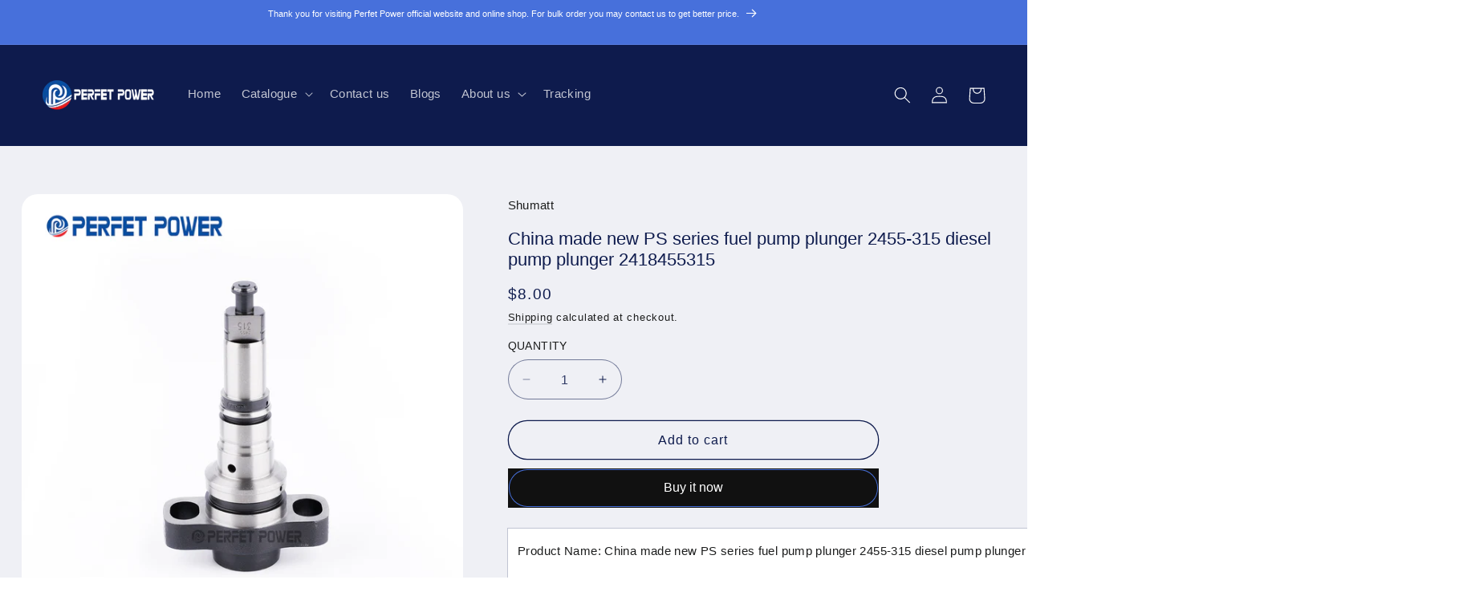

--- FILE ---
content_type: text/html; charset=utf-8
request_url: https://perfetpower.com/products/ps-series-fuel-pump-plunger-2455-315
body_size: 32007
content:
<!doctype html>
<html class="no-js" lang="en">
  <head>


    <meta charset="utf-8">
    <meta http-equiv="X-UA-Compatible" content="IE=edge">
    <meta name="viewport" content="width=device-width,initial-scale=1">
    <meta name="theme-color" content="">
    <link rel="canonical" href="https://perfetpower.com/products/ps-series-fuel-pump-plunger-2455-315"><link rel="preconnect" href="https://fonts.shopifycdn.com" crossorigin><title>
      China made new PS series fuel pump plunger 2455-315 diesel pump plunge
 &ndash; perfet power</title>

    
      <meta name="description" content="China made new PS series fuel pump plunger 2455-315 diesel pump plunger 2418455315">
    

    

<meta property="og:site_name" content="perfet power">
<meta property="og:url" content="https://perfetpower.com/products/ps-series-fuel-pump-plunger-2455-315">
<meta property="og:title" content="China made new PS series fuel pump plunger 2455-315 diesel pump plunge">
<meta property="og:type" content="product">
<meta property="og:description" content="China made new PS series fuel pump plunger 2455-315 diesel pump plunger 2418455315"><meta property="og:image" content="http://perfetpower.com/cdn/shop/products/G1S13002455315-_1.jpg?v=1653019637">
  <meta property="og:image:secure_url" content="https://perfetpower.com/cdn/shop/products/G1S13002455315-_1.jpg?v=1653019637">
  <meta property="og:image:width" content="1000">
  <meta property="og:image:height" content="1000"><meta property="og:price:amount" content="8.00">
  <meta property="og:price:currency" content="USD"><meta name="twitter:card" content="summary_large_image">
<meta name="twitter:title" content="China made new PS series fuel pump plunger 2455-315 diesel pump plunge">
<meta name="twitter:description" content="China made new PS series fuel pump plunger 2455-315 diesel pump plunger 2418455315">


    <script src="//perfetpower.com/cdn/shop/t/5/assets/constants.js?v=58251544750838685771687774310" defer="defer"></script>
    <script src="//perfetpower.com/cdn/shop/t/5/assets/pubsub.js?v=158357773527763999511687774310" defer="defer"></script>
    <script src="//perfetpower.com/cdn/shop/t/5/assets/global.js?v=139248116715221171191687774310" defer="defer"></script><script src="//perfetpower.com/cdn/shop/t/5/assets/animations.js?v=114255849464433187621687774308" defer="defer"></script><script>window.performance && window.performance.mark && window.performance.mark('shopify.content_for_header.start');</script><meta id="shopify-digital-wallet" name="shopify-digital-wallet" content="/61589029054/digital_wallets/dialog">
<meta name="shopify-checkout-api-token" content="0ea1fecb56c4a12068858d3837a42db9">
<meta id="in-context-paypal-metadata" data-shop-id="61589029054" data-venmo-supported="false" data-environment="production" data-locale="en_US" data-paypal-v4="true" data-currency="USD">
<link rel="alternate" type="application/json+oembed" href="https://perfetpower.com/products/ps-series-fuel-pump-plunger-2455-315.oembed">
<script async="async" src="/checkouts/internal/preloads.js?locale=en-US"></script>
<script id="shopify-features" type="application/json">{"accessToken":"0ea1fecb56c4a12068858d3837a42db9","betas":["rich-media-storefront-analytics"],"domain":"perfetpower.com","predictiveSearch":true,"shopId":61589029054,"locale":"en"}</script>
<script>var Shopify = Shopify || {};
Shopify.shop = "perfetpower-com.myshopify.com";
Shopify.locale = "en";
Shopify.currency = {"active":"USD","rate":"1.0"};
Shopify.country = "US";
Shopify.theme = {"name":"Refresh","id":132810670270,"schema_name":"Refresh","schema_version":"10.0.0","theme_store_id":1567,"role":"main"};
Shopify.theme.handle = "null";
Shopify.theme.style = {"id":null,"handle":null};
Shopify.cdnHost = "perfetpower.com/cdn";
Shopify.routes = Shopify.routes || {};
Shopify.routes.root = "/";</script>
<script type="module">!function(o){(o.Shopify=o.Shopify||{}).modules=!0}(window);</script>
<script>!function(o){function n(){var o=[];function n(){o.push(Array.prototype.slice.apply(arguments))}return n.q=o,n}var t=o.Shopify=o.Shopify||{};t.loadFeatures=n(),t.autoloadFeatures=n()}(window);</script>
<script id="shop-js-analytics" type="application/json">{"pageType":"product"}</script>
<script defer="defer" async type="module" src="//perfetpower.com/cdn/shopifycloud/shop-js/modules/v2/client.init-shop-cart-sync_COMZFrEa.en.esm.js"></script>
<script defer="defer" async type="module" src="//perfetpower.com/cdn/shopifycloud/shop-js/modules/v2/chunk.common_CdXrxk3f.esm.js"></script>
<script type="module">
  await import("//perfetpower.com/cdn/shopifycloud/shop-js/modules/v2/client.init-shop-cart-sync_COMZFrEa.en.esm.js");
await import("//perfetpower.com/cdn/shopifycloud/shop-js/modules/v2/chunk.common_CdXrxk3f.esm.js");

  window.Shopify.SignInWithShop?.initShopCartSync?.({"fedCMEnabled":true,"windoidEnabled":true});

</script>
<script>(function() {
  var isLoaded = false;
  function asyncLoad() {
    if (isLoaded) return;
    isLoaded = true;
    var urls = ["\/\/cdn.shopify.com\/proxy\/f9ae276d2e9d679407bc8d3a4b1e7c12cdaa7f2573a88780d464bfcea596614d\/api.goaffpro.com\/loader.js?shop=perfetpower-com.myshopify.com\u0026sp-cache-control=cHVibGljLCBtYXgtYWdlPTkwMA"];
    for (var i = 0; i < urls.length; i++) {
      var s = document.createElement('script');
      s.type = 'text/javascript';
      s.async = true;
      s.src = urls[i];
      var x = document.getElementsByTagName('script')[0];
      x.parentNode.insertBefore(s, x);
    }
  };
  if(window.attachEvent) {
    window.attachEvent('onload', asyncLoad);
  } else {
    window.addEventListener('load', asyncLoad, false);
  }
})();</script>
<script id="__st">var __st={"a":61589029054,"offset":28800,"reqid":"fec336ed-b1ea-41a7-8263-3b41bb46a859-1763354214","pageurl":"perfetpower.com\/products\/ps-series-fuel-pump-plunger-2455-315","u":"ed687ce015b7","p":"product","rtyp":"product","rid":7209773990078};</script>
<script>window.ShopifyPaypalV4VisibilityTracking = true;</script>
<script id="captcha-bootstrap">!function(){'use strict';const t='contact',e='account',n='new_comment',o=[[t,t],['blogs',n],['comments',n],[t,'customer']],c=[[e,'customer_login'],[e,'guest_login'],[e,'recover_customer_password'],[e,'create_customer']],r=t=>t.map((([t,e])=>`form[action*='/${t}']:not([data-nocaptcha='true']) input[name='form_type'][value='${e}']`)).join(','),a=t=>()=>t?[...document.querySelectorAll(t)].map((t=>t.form)):[];function s(){const t=[...o],e=r(t);return a(e)}const i='password',u='form_key',d=['recaptcha-v3-token','g-recaptcha-response','h-captcha-response',i],f=()=>{try{return window.sessionStorage}catch{return}},m='__shopify_v',_=t=>t.elements[u];function p(t,e,n=!1){try{const o=window.sessionStorage,c=JSON.parse(o.getItem(e)),{data:r}=function(t){const{data:e,action:n}=t;return t[m]||n?{data:e,action:n}:{data:t,action:n}}(c);for(const[e,n]of Object.entries(r))t.elements[e]&&(t.elements[e].value=n);n&&o.removeItem(e)}catch(o){console.error('form repopulation failed',{error:o})}}const l='form_type',E='cptcha';function T(t){t.dataset[E]=!0}const w=window,h=w.document,L='Shopify',v='ce_forms',y='captcha';let A=!1;((t,e)=>{const n=(g='f06e6c50-85a8-45c8-87d0-21a2b65856fe',I='https://cdn.shopify.com/shopifycloud/storefront-forms-hcaptcha/ce_storefront_forms_captcha_hcaptcha.v1.5.2.iife.js',D={infoText:'Protected by hCaptcha',privacyText:'Privacy',termsText:'Terms'},(t,e,n)=>{const o=w[L][v],c=o.bindForm;if(c)return c(t,g,e,D).then(n);var r;o.q.push([[t,g,e,D],n]),r=I,A||(h.body.append(Object.assign(h.createElement('script'),{id:'captcha-provider',async:!0,src:r})),A=!0)});var g,I,D;w[L]=w[L]||{},w[L][v]=w[L][v]||{},w[L][v].q=[],w[L][y]=w[L][y]||{},w[L][y].protect=function(t,e){n(t,void 0,e),T(t)},Object.freeze(w[L][y]),function(t,e,n,w,h,L){const[v,y,A,g]=function(t,e,n){const i=e?o:[],u=t?c:[],d=[...i,...u],f=r(d),m=r(i),_=r(d.filter((([t,e])=>n.includes(e))));return[a(f),a(m),a(_),s()]}(w,h,L),I=t=>{const e=t.target;return e instanceof HTMLFormElement?e:e&&e.form},D=t=>v().includes(t);t.addEventListener('submit',(t=>{const e=I(t);if(!e)return;const n=D(e)&&!e.dataset.hcaptchaBound&&!e.dataset.recaptchaBound,o=_(e),c=g().includes(e)&&(!o||!o.value);(n||c)&&t.preventDefault(),c&&!n&&(function(t){try{if(!f())return;!function(t){const e=f();if(!e)return;const n=_(t);if(!n)return;const o=n.value;o&&e.removeItem(o)}(t);const e=Array.from(Array(32),(()=>Math.random().toString(36)[2])).join('');!function(t,e){_(t)||t.append(Object.assign(document.createElement('input'),{type:'hidden',name:u})),t.elements[u].value=e}(t,e),function(t,e){const n=f();if(!n)return;const o=[...t.querySelectorAll(`input[type='${i}']`)].map((({name:t})=>t)),c=[...d,...o],r={};for(const[a,s]of new FormData(t).entries())c.includes(a)||(r[a]=s);n.setItem(e,JSON.stringify({[m]:1,action:t.action,data:r}))}(t,e)}catch(e){console.error('failed to persist form',e)}}(e),e.submit())}));const S=(t,e)=>{t&&!t.dataset[E]&&(n(t,e.some((e=>e===t))),T(t))};for(const o of['focusin','change'])t.addEventListener(o,(t=>{const e=I(t);D(e)&&S(e,y())}));const B=e.get('form_key'),M=e.get(l),P=B&&M;t.addEventListener('DOMContentLoaded',(()=>{const t=y();if(P)for(const e of t)e.elements[l].value===M&&p(e,B);[...new Set([...A(),...v().filter((t=>'true'===t.dataset.shopifyCaptcha))])].forEach((e=>S(e,t)))}))}(h,new URLSearchParams(w.location.search),n,t,e,['guest_login'])})(!0,!0)}();</script>
<script integrity="sha256-52AcMU7V7pcBOXWImdc/TAGTFKeNjmkeM1Pvks/DTgc=" data-source-attribution="shopify.loadfeatures" defer="defer" src="//perfetpower.com/cdn/shopifycloud/storefront/assets/storefront/load_feature-81c60534.js" crossorigin="anonymous"></script>
<script data-source-attribution="shopify.dynamic_checkout.dynamic.init">var Shopify=Shopify||{};Shopify.PaymentButton=Shopify.PaymentButton||{isStorefrontPortableWallets:!0,init:function(){window.Shopify.PaymentButton.init=function(){};var t=document.createElement("script");t.src="https://perfetpower.com/cdn/shopifycloud/portable-wallets/latest/portable-wallets.en.js",t.type="module",document.head.appendChild(t)}};
</script>
<script data-source-attribution="shopify.dynamic_checkout.buyer_consent">
  function portableWalletsHideBuyerConsent(e){var t=document.getElementById("shopify-buyer-consent"),n=document.getElementById("shopify-subscription-policy-button");t&&n&&(t.classList.add("hidden"),t.setAttribute("aria-hidden","true"),n.removeEventListener("click",e))}function portableWalletsShowBuyerConsent(e){var t=document.getElementById("shopify-buyer-consent"),n=document.getElementById("shopify-subscription-policy-button");t&&n&&(t.classList.remove("hidden"),t.removeAttribute("aria-hidden"),n.addEventListener("click",e))}window.Shopify?.PaymentButton&&(window.Shopify.PaymentButton.hideBuyerConsent=portableWalletsHideBuyerConsent,window.Shopify.PaymentButton.showBuyerConsent=portableWalletsShowBuyerConsent);
</script>
<script>
  function portableWalletsCleanup(e){e&&e.src&&console.error("Failed to load portable wallets script "+e.src);var t=document.querySelectorAll("shopify-accelerated-checkout .shopify-payment-button__skeleton, shopify-accelerated-checkout-cart .wallet-cart-button__skeleton"),e=document.getElementById("shopify-buyer-consent");for(let e=0;e<t.length;e++)t[e].remove();e&&e.remove()}function portableWalletsNotLoadedAsModule(e){e instanceof ErrorEvent&&"string"==typeof e.message&&e.message.includes("import.meta")&&"string"==typeof e.filename&&e.filename.includes("portable-wallets")&&(window.removeEventListener("error",portableWalletsNotLoadedAsModule),window.Shopify.PaymentButton.failedToLoad=e,"loading"===document.readyState?document.addEventListener("DOMContentLoaded",window.Shopify.PaymentButton.init):window.Shopify.PaymentButton.init())}window.addEventListener("error",portableWalletsNotLoadedAsModule);
</script>

<script type="module" src="https://perfetpower.com/cdn/shopifycloud/portable-wallets/latest/portable-wallets.en.js" onError="portableWalletsCleanup(this)" crossorigin="anonymous"></script>
<script nomodule>
  document.addEventListener("DOMContentLoaded", portableWalletsCleanup);
</script>

<link id="shopify-accelerated-checkout-styles" rel="stylesheet" media="screen" href="https://perfetpower.com/cdn/shopifycloud/portable-wallets/latest/accelerated-checkout-backwards-compat.css" crossorigin="anonymous">
<style id="shopify-accelerated-checkout-cart">
        #shopify-buyer-consent {
  margin-top: 1em;
  display: inline-block;
  width: 100%;
}

#shopify-buyer-consent.hidden {
  display: none;
}

#shopify-subscription-policy-button {
  background: none;
  border: none;
  padding: 0;
  text-decoration: underline;
  font-size: inherit;
  cursor: pointer;
}

#shopify-subscription-policy-button::before {
  box-shadow: none;
}

      </style>
<script id="sections-script" data-sections="header" defer="defer" src="//perfetpower.com/cdn/shop/t/5/compiled_assets/scripts.js?178"></script>
<script>window.performance && window.performance.mark && window.performance.mark('shopify.content_for_header.end');</script>


    <style data-shopify>
      @font-face {
  font-family: Questrial;
  font-weight: 400;
  font-style: normal;
  font-display: swap;
  src: url("//perfetpower.com/cdn/fonts/questrial/questrial_n4.66abac5d8209a647b4bf8089b0451928ef144c07.woff2") format("woff2"),
       url("//perfetpower.com/cdn/fonts/questrial/questrial_n4.e86c53e77682db9bf4b0ee2dd71f214dc16adda4.woff") format("woff");
}

      
      
      
      @font-face {
  font-family: Archivo;
  font-weight: 700;
  font-style: normal;
  font-display: swap;
  src: url("//perfetpower.com/cdn/fonts/archivo/archivo_n7.651b020b3543640c100112be6f1c1b8e816c7f13.woff2") format("woff2"),
       url("//perfetpower.com/cdn/fonts/archivo/archivo_n7.7e9106d320e6594976a7dcb57957f3e712e83c96.woff") format("woff");
}


      
        :root,
        .color-background-1 {
          --color-background: 239,240,245;
        
          --gradient-background: #eff0f5;
        
        --color-foreground: 14,27,77;
        --color-shadow: 14,27,77;
        --color-button: 71,112,219;
        --color-button-text: 239,240,245;
        --color-secondary-button: 239,240,245;
        --color-secondary-button-text: 14,27,77;
        --color-link: 14,27,77;
        --color-badge-foreground: 14,27,77;
        --color-badge-background: 239,240,245;
        --color-badge-border: 14,27,77;
        --payment-terms-background-color: rgb(239 240 245);
      }
      
        
        .color-background-2 {
          --color-background: 255,255,255;
        
          --gradient-background: #ffffff;
        
        --color-foreground: 14,27,77;
        --color-shadow: 14,27,77;
        --color-button: 14,27,77;
        --color-button-text: 255,255,255;
        --color-secondary-button: 255,255,255;
        --color-secondary-button-text: 14,27,77;
        --color-link: 14,27,77;
        --color-badge-foreground: 14,27,77;
        --color-badge-background: 255,255,255;
        --color-badge-border: 14,27,77;
        --payment-terms-background-color: rgb(255 255 255);
      }
      
        
        .color-inverse {
          --color-background: 14,27,77;
        
          --gradient-background: #0e1b4d;
        
        --color-foreground: 255,255,255;
        --color-shadow: 14,27,77;
        --color-button: 255,255,255;
        --color-button-text: 14,27,77;
        --color-secondary-button: 14,27,77;
        --color-secondary-button-text: 255,255,255;
        --color-link: 255,255,255;
        --color-badge-foreground: 255,255,255;
        --color-badge-background: 14,27,77;
        --color-badge-border: 255,255,255;
        --payment-terms-background-color: rgb(14 27 77);
      }
      
        
        .color-accent-1 {
          --color-background: 71,112,219;
        
          --gradient-background: #4770db;
        
        --color-foreground: 255,255,255;
        --color-shadow: 14,27,77;
        --color-button: 255,255,255;
        --color-button-text: 71,112,219;
        --color-secondary-button: 71,112,219;
        --color-secondary-button-text: 255,255,255;
        --color-link: 255,255,255;
        --color-badge-foreground: 255,255,255;
        --color-badge-background: 71,112,219;
        --color-badge-border: 255,255,255;
        --payment-terms-background-color: rgb(71 112 219);
      }
      
        
        .color-accent-2 {
          --color-background: 14,27,77;
        
          --gradient-background: #0e1b4d;
        
        --color-foreground: 255,255,255;
        --color-shadow: 14,27,77;
        --color-button: 255,255,255;
        --color-button-text: 14,27,77;
        --color-secondary-button: 14,27,77;
        --color-secondary-button-text: 255,255,255;
        --color-link: 255,255,255;
        --color-badge-foreground: 255,255,255;
        --color-badge-background: 14,27,77;
        --color-badge-border: 255,255,255;
        --payment-terms-background-color: rgb(14 27 77);
      }
      

      body, .color-background-1, .color-background-2, .color-inverse, .color-accent-1, .color-accent-2 {
        color: rgba(var(--color-foreground), 0.75);
        background-color: rgb(var(--color-background));
      }

      :root {
        --font-body-family: Questrial, sans-serif;
        --font-body-style: normal;
        --font-body-weight: 400;
        --font-body-weight-bold: 700;

        --font-heading-family: Archivo, sans-serif;
        --font-heading-style: normal;
        --font-heading-weight: 700;

        --font-body-scale: 1.05;
        --font-heading-scale: 1.0476190476190477;

        --media-padding: px;
        --media-border-opacity: 0.1;
        --media-border-width: 0px;
        --media-radius: 20px;
        --media-shadow-opacity: 0.0;
        --media-shadow-horizontal-offset: 0px;
        --media-shadow-vertical-offset: 4px;
        --media-shadow-blur-radius: 5px;
        --media-shadow-visible: 0;

        --page-width: 120rem;
        --page-width-margin: 0rem;

        --product-card-image-padding: 1.6rem;
        --product-card-corner-radius: 1.8rem;
        --product-card-text-alignment: left;
        --product-card-border-width: 0.1rem;
        --product-card-border-opacity: 1.0;
        --product-card-shadow-opacity: 0.0;
        --product-card-shadow-visible: 0;
        --product-card-shadow-horizontal-offset: 0.0rem;
        --product-card-shadow-vertical-offset: 0.4rem;
        --product-card-shadow-blur-radius: 0.5rem;

        --collection-card-image-padding: 1.6rem;
        --collection-card-corner-radius: 1.8rem;
        --collection-card-text-alignment: left;
        --collection-card-border-width: 0.1rem;
        --collection-card-border-opacity: 1.0;
        --collection-card-shadow-opacity: 0.0;
        --collection-card-shadow-visible: 0;
        --collection-card-shadow-horizontal-offset: 0.0rem;
        --collection-card-shadow-vertical-offset: 0.4rem;
        --collection-card-shadow-blur-radius: 0.5rem;

        --blog-card-image-padding: 1.6rem;
        --blog-card-corner-radius: 1.8rem;
        --blog-card-text-alignment: left;
        --blog-card-border-width: 0.1rem;
        --blog-card-border-opacity: 1.0;
        --blog-card-shadow-opacity: 0.0;
        --blog-card-shadow-visible: 0;
        --blog-card-shadow-horizontal-offset: 0.0rem;
        --blog-card-shadow-vertical-offset: 0.4rem;
        --blog-card-shadow-blur-radius: 0.5rem;

        --badge-corner-radius: 0.0rem;

        --popup-border-width: 1px;
        --popup-border-opacity: 0.1;
        --popup-corner-radius: 18px;
        --popup-shadow-opacity: 0.0;
        --popup-shadow-horizontal-offset: 0px;
        --popup-shadow-vertical-offset: 4px;
        --popup-shadow-blur-radius: 5px;

        --drawer-border-width: 0px;
        --drawer-border-opacity: 0.1;
        --drawer-shadow-opacity: 0.0;
        --drawer-shadow-horizontal-offset: 0px;
        --drawer-shadow-vertical-offset: 4px;
        --drawer-shadow-blur-radius: 5px;

        --spacing-sections-desktop: 0px;
        --spacing-sections-mobile: 0px;

        --grid-desktop-vertical-spacing: 28px;
        --grid-desktop-horizontal-spacing: 28px;
        --grid-mobile-vertical-spacing: 14px;
        --grid-mobile-horizontal-spacing: 14px;

        --text-boxes-border-opacity: 0.1;
        --text-boxes-border-width: 0px;
        --text-boxes-radius: 20px;
        --text-boxes-shadow-opacity: 0.0;
        --text-boxes-shadow-visible: 0;
        --text-boxes-shadow-horizontal-offset: 0px;
        --text-boxes-shadow-vertical-offset: 4px;
        --text-boxes-shadow-blur-radius: 5px;

        --buttons-radius: 40px;
        --buttons-radius-outset: 41px;
        --buttons-border-width: 1px;
        --buttons-border-opacity: 1.0;
        --buttons-shadow-opacity: 0.0;
        --buttons-shadow-visible: 0;
        --buttons-shadow-horizontal-offset: 0px;
        --buttons-shadow-vertical-offset: 4px;
        --buttons-shadow-blur-radius: 5px;
        --buttons-border-offset: 0.3px;

        --inputs-radius: 26px;
        --inputs-border-width: 1px;
        --inputs-border-opacity: 0.55;
        --inputs-shadow-opacity: 0.0;
        --inputs-shadow-horizontal-offset: 0px;
        --inputs-margin-offset: 0px;
        --inputs-shadow-vertical-offset: 4px;
        --inputs-shadow-blur-radius: 5px;
        --inputs-radius-outset: 27px;

        --variant-pills-radius: 40px;
        --variant-pills-border-width: 1px;
        --variant-pills-border-opacity: 0.55;
        --variant-pills-shadow-opacity: 0.0;
        --variant-pills-shadow-horizontal-offset: 0px;
        --variant-pills-shadow-vertical-offset: 4px;
        --variant-pills-shadow-blur-radius: 5px;
      }

      *,
      *::before,
      *::after {
        box-sizing: inherit;
      }

      html {
        box-sizing: border-box;
        font-size: calc(var(--font-body-scale) * 62.5%);
        height: 100%;
      }

      body {
        display: grid;
        grid-template-rows: auto auto 1fr auto;
        grid-template-columns: 100%;
        min-height: 100%;
        margin: 0;
        font-size: 1.5rem;
        letter-spacing: 0.06rem;
        line-height: calc(1 + 0.8 / var(--font-body-scale));
        font-family: var(--font-body-family);
        font-style: var(--font-body-style);
        font-weight: var(--font-body-weight);
      }

      @media screen and (min-width: 750px) {
        body {
          font-size: 1.6rem;
        }
      }
    </style>

    <link href="//perfetpower.com/cdn/shop/t/5/assets/base.css?v=117828829876360325261687774309" rel="stylesheet" type="text/css" media="all" />
<link rel="preload" as="font" href="//perfetpower.com/cdn/fonts/questrial/questrial_n4.66abac5d8209a647b4bf8089b0451928ef144c07.woff2" type="font/woff2" crossorigin><link rel="preload" as="font" href="//perfetpower.com/cdn/fonts/archivo/archivo_n7.651b020b3543640c100112be6f1c1b8e816c7f13.woff2" type="font/woff2" crossorigin><link
        rel="stylesheet"
        href="//perfetpower.com/cdn/shop/t/5/assets/component-predictive-search.css?v=118923337488134913561687774309"
        media="print"
        onload="this.media='all'"
      ><script>
      document.documentElement.className = document.documentElement.className.replace('no-js', 'js');
      if (Shopify.designMode) {
        document.documentElement.classList.add('shopify-design-mode');
      }
    </script>
  <link href="https://monorail-edge.shopifysvc.com" rel="dns-prefetch">
<script>(function(){if ("sendBeacon" in navigator && "performance" in window) {try {var session_token_from_headers = performance.getEntriesByType('navigation')[0].serverTiming.find(x => x.name == '_s').description;} catch {var session_token_from_headers = undefined;}var session_cookie_matches = document.cookie.match(/_shopify_s=([^;]*)/);var session_token_from_cookie = session_cookie_matches && session_cookie_matches.length === 2 ? session_cookie_matches[1] : "";var session_token = session_token_from_headers || session_token_from_cookie || "";function handle_abandonment_event(e) {var entries = performance.getEntries().filter(function(entry) {return /monorail-edge.shopifysvc.com/.test(entry.name);});if (!window.abandonment_tracked && entries.length === 0) {window.abandonment_tracked = true;var currentMs = Date.now();var navigation_start = performance.timing.navigationStart;var payload = {shop_id: 61589029054,url: window.location.href,navigation_start,duration: currentMs - navigation_start,session_token,page_type: "product"};window.navigator.sendBeacon("https://monorail-edge.shopifysvc.com/v1/produce", JSON.stringify({schema_id: "online_store_buyer_site_abandonment/1.1",payload: payload,metadata: {event_created_at_ms: currentMs,event_sent_at_ms: currentMs}}));}}window.addEventListener('pagehide', handle_abandonment_event);}}());</script>
<script id="web-pixels-manager-setup">(function e(e,d,r,n,o){if(void 0===o&&(o={}),!Boolean(null===(a=null===(i=window.Shopify)||void 0===i?void 0:i.analytics)||void 0===a?void 0:a.replayQueue)){var i,a;window.Shopify=window.Shopify||{};var t=window.Shopify;t.analytics=t.analytics||{};var s=t.analytics;s.replayQueue=[],s.publish=function(e,d,r){return s.replayQueue.push([e,d,r]),!0};try{self.performance.mark("wpm:start")}catch(e){}var l=function(){var e={modern:/Edge?\/(1{2}[4-9]|1[2-9]\d|[2-9]\d{2}|\d{4,})\.\d+(\.\d+|)|Firefox\/(1{2}[4-9]|1[2-9]\d|[2-9]\d{2}|\d{4,})\.\d+(\.\d+|)|Chrom(ium|e)\/(9{2}|\d{3,})\.\d+(\.\d+|)|(Maci|X1{2}).+ Version\/(15\.\d+|(1[6-9]|[2-9]\d|\d{3,})\.\d+)([,.]\d+|)( \(\w+\)|)( Mobile\/\w+|) Safari\/|Chrome.+OPR\/(9{2}|\d{3,})\.\d+\.\d+|(CPU[ +]OS|iPhone[ +]OS|CPU[ +]iPhone|CPU IPhone OS|CPU iPad OS)[ +]+(15[._]\d+|(1[6-9]|[2-9]\d|\d{3,})[._]\d+)([._]\d+|)|Android:?[ /-](13[3-9]|1[4-9]\d|[2-9]\d{2}|\d{4,})(\.\d+|)(\.\d+|)|Android.+Firefox\/(13[5-9]|1[4-9]\d|[2-9]\d{2}|\d{4,})\.\d+(\.\d+|)|Android.+Chrom(ium|e)\/(13[3-9]|1[4-9]\d|[2-9]\d{2}|\d{4,})\.\d+(\.\d+|)|SamsungBrowser\/([2-9]\d|\d{3,})\.\d+/,legacy:/Edge?\/(1[6-9]|[2-9]\d|\d{3,})\.\d+(\.\d+|)|Firefox\/(5[4-9]|[6-9]\d|\d{3,})\.\d+(\.\d+|)|Chrom(ium|e)\/(5[1-9]|[6-9]\d|\d{3,})\.\d+(\.\d+|)([\d.]+$|.*Safari\/(?![\d.]+ Edge\/[\d.]+$))|(Maci|X1{2}).+ Version\/(10\.\d+|(1[1-9]|[2-9]\d|\d{3,})\.\d+)([,.]\d+|)( \(\w+\)|)( Mobile\/\w+|) Safari\/|Chrome.+OPR\/(3[89]|[4-9]\d|\d{3,})\.\d+\.\d+|(CPU[ +]OS|iPhone[ +]OS|CPU[ +]iPhone|CPU IPhone OS|CPU iPad OS)[ +]+(10[._]\d+|(1[1-9]|[2-9]\d|\d{3,})[._]\d+)([._]\d+|)|Android:?[ /-](13[3-9]|1[4-9]\d|[2-9]\d{2}|\d{4,})(\.\d+|)(\.\d+|)|Mobile Safari.+OPR\/([89]\d|\d{3,})\.\d+\.\d+|Android.+Firefox\/(13[5-9]|1[4-9]\d|[2-9]\d{2}|\d{4,})\.\d+(\.\d+|)|Android.+Chrom(ium|e)\/(13[3-9]|1[4-9]\d|[2-9]\d{2}|\d{4,})\.\d+(\.\d+|)|Android.+(UC? ?Browser|UCWEB|U3)[ /]?(15\.([5-9]|\d{2,})|(1[6-9]|[2-9]\d|\d{3,})\.\d+)\.\d+|SamsungBrowser\/(5\.\d+|([6-9]|\d{2,})\.\d+)|Android.+MQ{2}Browser\/(14(\.(9|\d{2,})|)|(1[5-9]|[2-9]\d|\d{3,})(\.\d+|))(\.\d+|)|K[Aa][Ii]OS\/(3\.\d+|([4-9]|\d{2,})\.\d+)(\.\d+|)/},d=e.modern,r=e.legacy,n=navigator.userAgent;return n.match(d)?"modern":n.match(r)?"legacy":"unknown"}(),u="modern"===l?"modern":"legacy",c=(null!=n?n:{modern:"",legacy:""})[u],f=function(e){return[e.baseUrl,"/wpm","/b",e.hashVersion,"modern"===e.buildTarget?"m":"l",".js"].join("")}({baseUrl:d,hashVersion:r,buildTarget:u}),m=function(e){var d=e.version,r=e.bundleTarget,n=e.surface,o=e.pageUrl,i=e.monorailEndpoint;return{emit:function(e){var a=e.status,t=e.errorMsg,s=(new Date).getTime(),l=JSON.stringify({metadata:{event_sent_at_ms:s},events:[{schema_id:"web_pixels_manager_load/3.1",payload:{version:d,bundle_target:r,page_url:o,status:a,surface:n,error_msg:t},metadata:{event_created_at_ms:s}}]});if(!i)return console&&console.warn&&console.warn("[Web Pixels Manager] No Monorail endpoint provided, skipping logging."),!1;try{return self.navigator.sendBeacon.bind(self.navigator)(i,l)}catch(e){}var u=new XMLHttpRequest;try{return u.open("POST",i,!0),u.setRequestHeader("Content-Type","text/plain"),u.send(l),!0}catch(e){return console&&console.warn&&console.warn("[Web Pixels Manager] Got an unhandled error while logging to Monorail."),!1}}}}({version:r,bundleTarget:l,surface:e.surface,pageUrl:self.location.href,monorailEndpoint:e.monorailEndpoint});try{o.browserTarget=l,function(e){var d=e.src,r=e.async,n=void 0===r||r,o=e.onload,i=e.onerror,a=e.sri,t=e.scriptDataAttributes,s=void 0===t?{}:t,l=document.createElement("script"),u=document.querySelector("head"),c=document.querySelector("body");if(l.async=n,l.src=d,a&&(l.integrity=a,l.crossOrigin="anonymous"),s)for(var f in s)if(Object.prototype.hasOwnProperty.call(s,f))try{l.dataset[f]=s[f]}catch(e){}if(o&&l.addEventListener("load",o),i&&l.addEventListener("error",i),u)u.appendChild(l);else{if(!c)throw new Error("Did not find a head or body element to append the script");c.appendChild(l)}}({src:f,async:!0,onload:function(){if(!function(){var e,d;return Boolean(null===(d=null===(e=window.Shopify)||void 0===e?void 0:e.analytics)||void 0===d?void 0:d.initialized)}()){var d=window.webPixelsManager.init(e)||void 0;if(d){var r=window.Shopify.analytics;r.replayQueue.forEach((function(e){var r=e[0],n=e[1],o=e[2];d.publishCustomEvent(r,n,o)})),r.replayQueue=[],r.publish=d.publishCustomEvent,r.visitor=d.visitor,r.initialized=!0}}},onerror:function(){return m.emit({status:"failed",errorMsg:"".concat(f," has failed to load")})},sri:function(e){var d=/^sha384-[A-Za-z0-9+/=]+$/;return"string"==typeof e&&d.test(e)}(c)?c:"",scriptDataAttributes:o}),m.emit({status:"loading"})}catch(e){m.emit({status:"failed",errorMsg:(null==e?void 0:e.message)||"Unknown error"})}}})({shopId: 61589029054,storefrontBaseUrl: "https://perfetpower.com",extensionsBaseUrl: "https://extensions.shopifycdn.com/cdn/shopifycloud/web-pixels-manager",monorailEndpoint: "https://monorail-edge.shopifysvc.com/unstable/produce_batch",surface: "storefront-renderer",enabledBetaFlags: ["2dca8a86"],webPixelsConfigList: [{"id":"1012662462","configuration":"{\"shop\":\"perfetpower-com.myshopify.com\",\"cookie_duration\":\"604800\"}","eventPayloadVersion":"v1","runtimeContext":"STRICT","scriptVersion":"a2e7513c3708f34b1f617d7ce88f9697","type":"APP","apiClientId":2744533,"privacyPurposes":["ANALYTICS","MARKETING"],"dataSharingAdjustments":{"protectedCustomerApprovalScopes":["read_customer_address","read_customer_email","read_customer_name","read_customer_personal_data","read_customer_phone"]}},{"id":"shopify-app-pixel","configuration":"{}","eventPayloadVersion":"v1","runtimeContext":"STRICT","scriptVersion":"0450","apiClientId":"shopify-pixel","type":"APP","privacyPurposes":["ANALYTICS","MARKETING"]},{"id":"shopify-custom-pixel","eventPayloadVersion":"v1","runtimeContext":"LAX","scriptVersion":"0450","apiClientId":"shopify-pixel","type":"CUSTOM","privacyPurposes":["ANALYTICS","MARKETING"]}],isMerchantRequest: false,initData: {"shop":{"name":"perfet power","paymentSettings":{"currencyCode":"USD"},"myshopifyDomain":"perfetpower-com.myshopify.com","countryCode":"CN","storefrontUrl":"https:\/\/perfetpower.com"},"customer":null,"cart":null,"checkout":null,"productVariants":[{"price":{"amount":8.0,"currencyCode":"USD"},"product":{"title":"China made new PS series fuel pump plunger 2455-315 diesel pump plunger 2418455315","vendor":"Shumatt","id":"7209773990078","untranslatedTitle":"China made new PS series fuel pump plunger 2455-315 diesel pump plunger 2418455315","url":"\/products\/ps-series-fuel-pump-plunger-2455-315","type":"机动车零部件"},"id":"41365196865726","image":{"src":"\/\/perfetpower.com\/cdn\/shop\/products\/G1S13002455315-_1.jpg?v=1653019637"},"sku":"G1S13002455315","title":"Default Title","untranslatedTitle":"Default Title"}],"purchasingCompany":null},},"https://perfetpower.com/cdn","ae1676cfwd2530674p4253c800m34e853cb",{"modern":"","legacy":""},{"shopId":"61589029054","storefrontBaseUrl":"https:\/\/perfetpower.com","extensionBaseUrl":"https:\/\/extensions.shopifycdn.com\/cdn\/shopifycloud\/web-pixels-manager","surface":"storefront-renderer","enabledBetaFlags":"[\"2dca8a86\"]","isMerchantRequest":"false","hashVersion":"ae1676cfwd2530674p4253c800m34e853cb","publish":"custom","events":"[[\"page_viewed\",{}],[\"product_viewed\",{\"productVariant\":{\"price\":{\"amount\":8.0,\"currencyCode\":\"USD\"},\"product\":{\"title\":\"China made new PS series fuel pump plunger 2455-315 diesel pump plunger 2418455315\",\"vendor\":\"Shumatt\",\"id\":\"7209773990078\",\"untranslatedTitle\":\"China made new PS series fuel pump plunger 2455-315 diesel pump plunger 2418455315\",\"url\":\"\/products\/ps-series-fuel-pump-plunger-2455-315\",\"type\":\"机动车零部件\"},\"id\":\"41365196865726\",\"image\":{\"src\":\"\/\/perfetpower.com\/cdn\/shop\/products\/G1S13002455315-_1.jpg?v=1653019637\"},\"sku\":\"G1S13002455315\",\"title\":\"Default Title\",\"untranslatedTitle\":\"Default Title\"}}]]"});</script><script>
  window.ShopifyAnalytics = window.ShopifyAnalytics || {};
  window.ShopifyAnalytics.meta = window.ShopifyAnalytics.meta || {};
  window.ShopifyAnalytics.meta.currency = 'USD';
  var meta = {"product":{"id":7209773990078,"gid":"gid:\/\/shopify\/Product\/7209773990078","vendor":"Shumatt","type":"机动车零部件","variants":[{"id":41365196865726,"price":800,"name":"China made new PS series fuel pump plunger 2455-315 diesel pump plunger 2418455315","public_title":null,"sku":"G1S13002455315"}],"remote":false},"page":{"pageType":"product","resourceType":"product","resourceId":7209773990078}};
  for (var attr in meta) {
    window.ShopifyAnalytics.meta[attr] = meta[attr];
  }
</script>
<script class="analytics">
  (function () {
    var customDocumentWrite = function(content) {
      var jquery = null;

      if (window.jQuery) {
        jquery = window.jQuery;
      } else if (window.Checkout && window.Checkout.$) {
        jquery = window.Checkout.$;
      }

      if (jquery) {
        jquery('body').append(content);
      }
    };

    var hasLoggedConversion = function(token) {
      if (token) {
        return document.cookie.indexOf('loggedConversion=' + token) !== -1;
      }
      return false;
    }

    var setCookieIfConversion = function(token) {
      if (token) {
        var twoMonthsFromNow = new Date(Date.now());
        twoMonthsFromNow.setMonth(twoMonthsFromNow.getMonth() + 2);

        document.cookie = 'loggedConversion=' + token + '; expires=' + twoMonthsFromNow;
      }
    }

    var trekkie = window.ShopifyAnalytics.lib = window.trekkie = window.trekkie || [];
    if (trekkie.integrations) {
      return;
    }
    trekkie.methods = [
      'identify',
      'page',
      'ready',
      'track',
      'trackForm',
      'trackLink'
    ];
    trekkie.factory = function(method) {
      return function() {
        var args = Array.prototype.slice.call(arguments);
        args.unshift(method);
        trekkie.push(args);
        return trekkie;
      };
    };
    for (var i = 0; i < trekkie.methods.length; i++) {
      var key = trekkie.methods[i];
      trekkie[key] = trekkie.factory(key);
    }
    trekkie.load = function(config) {
      trekkie.config = config || {};
      trekkie.config.initialDocumentCookie = document.cookie;
      var first = document.getElementsByTagName('script')[0];
      var script = document.createElement('script');
      script.type = 'text/javascript';
      script.onerror = function(e) {
        var scriptFallback = document.createElement('script');
        scriptFallback.type = 'text/javascript';
        scriptFallback.onerror = function(error) {
                var Monorail = {
      produce: function produce(monorailDomain, schemaId, payload) {
        var currentMs = new Date().getTime();
        var event = {
          schema_id: schemaId,
          payload: payload,
          metadata: {
            event_created_at_ms: currentMs,
            event_sent_at_ms: currentMs
          }
        };
        return Monorail.sendRequest("https://" + monorailDomain + "/v1/produce", JSON.stringify(event));
      },
      sendRequest: function sendRequest(endpointUrl, payload) {
        // Try the sendBeacon API
        if (window && window.navigator && typeof window.navigator.sendBeacon === 'function' && typeof window.Blob === 'function' && !Monorail.isIos12()) {
          var blobData = new window.Blob([payload], {
            type: 'text/plain'
          });

          if (window.navigator.sendBeacon(endpointUrl, blobData)) {
            return true;
          } // sendBeacon was not successful

        } // XHR beacon

        var xhr = new XMLHttpRequest();

        try {
          xhr.open('POST', endpointUrl);
          xhr.setRequestHeader('Content-Type', 'text/plain');
          xhr.send(payload);
        } catch (e) {
          console.log(e);
        }

        return false;
      },
      isIos12: function isIos12() {
        return window.navigator.userAgent.lastIndexOf('iPhone; CPU iPhone OS 12_') !== -1 || window.navigator.userAgent.lastIndexOf('iPad; CPU OS 12_') !== -1;
      }
    };
    Monorail.produce('monorail-edge.shopifysvc.com',
      'trekkie_storefront_load_errors/1.1',
      {shop_id: 61589029054,
      theme_id: 132810670270,
      app_name: "storefront",
      context_url: window.location.href,
      source_url: "//perfetpower.com/cdn/s/trekkie.storefront.308893168db1679b4a9f8a086857af995740364f.min.js"});

        };
        scriptFallback.async = true;
        scriptFallback.src = '//perfetpower.com/cdn/s/trekkie.storefront.308893168db1679b4a9f8a086857af995740364f.min.js';
        first.parentNode.insertBefore(scriptFallback, first);
      };
      script.async = true;
      script.src = '//perfetpower.com/cdn/s/trekkie.storefront.308893168db1679b4a9f8a086857af995740364f.min.js';
      first.parentNode.insertBefore(script, first);
    };
    trekkie.load(
      {"Trekkie":{"appName":"storefront","development":false,"defaultAttributes":{"shopId":61589029054,"isMerchantRequest":null,"themeId":132810670270,"themeCityHash":"5896773959238179927","contentLanguage":"en","currency":"USD","eventMetadataId":"589c5a12-efed-4234-a01f-4142a53b6206"},"isServerSideCookieWritingEnabled":true,"monorailRegion":"shop_domain","enabledBetaFlags":["f0df213a"]},"Session Attribution":{},"S2S":{"facebookCapiEnabled":false,"source":"trekkie-storefront-renderer","apiClientId":580111}}
    );

    var loaded = false;
    trekkie.ready(function() {
      if (loaded) return;
      loaded = true;

      window.ShopifyAnalytics.lib = window.trekkie;

      var originalDocumentWrite = document.write;
      document.write = customDocumentWrite;
      try { window.ShopifyAnalytics.merchantGoogleAnalytics.call(this); } catch(error) {};
      document.write = originalDocumentWrite;

      window.ShopifyAnalytics.lib.page(null,{"pageType":"product","resourceType":"product","resourceId":7209773990078,"shopifyEmitted":true});

      var match = window.location.pathname.match(/checkouts\/(.+)\/(thank_you|post_purchase)/)
      var token = match? match[1]: undefined;
      if (!hasLoggedConversion(token)) {
        setCookieIfConversion(token);
        window.ShopifyAnalytics.lib.track("Viewed Product",{"currency":"USD","variantId":41365196865726,"productId":7209773990078,"productGid":"gid:\/\/shopify\/Product\/7209773990078","name":"China made new PS series fuel pump plunger 2455-315 diesel pump plunger 2418455315","price":"8.00","sku":"G1S13002455315","brand":"Shumatt","variant":null,"category":"机动车零部件","nonInteraction":true,"remote":false},undefined,undefined,{"shopifyEmitted":true});
      window.ShopifyAnalytics.lib.track("monorail:\/\/trekkie_storefront_viewed_product\/1.1",{"currency":"USD","variantId":41365196865726,"productId":7209773990078,"productGid":"gid:\/\/shopify\/Product\/7209773990078","name":"China made new PS series fuel pump plunger 2455-315 diesel pump plunger 2418455315","price":"8.00","sku":"G1S13002455315","brand":"Shumatt","variant":null,"category":"机动车零部件","nonInteraction":true,"remote":false,"referer":"https:\/\/perfetpower.com\/products\/ps-series-fuel-pump-plunger-2455-315"});
      }
    });


        var eventsListenerScript = document.createElement('script');
        eventsListenerScript.async = true;
        eventsListenerScript.src = "//perfetpower.com/cdn/shopifycloud/storefront/assets/shop_events_listener-3da45d37.js";
        document.getElementsByTagName('head')[0].appendChild(eventsListenerScript);

})();</script>
<script
  defer
  src="https://perfetpower.com/cdn/shopifycloud/perf-kit/shopify-perf-kit-2.1.2.min.js"
  data-application="storefront-renderer"
  data-shop-id="61589029054"
  data-render-region="gcp-us-central1"
  data-page-type="product"
  data-theme-instance-id="132810670270"
  data-theme-name="Refresh"
  data-theme-version="10.0.0"
  data-monorail-region="shop_domain"
  data-resource-timing-sampling-rate="10"
  data-shs="true"
  data-shs-beacon="true"
  data-shs-export-with-fetch="true"
  data-shs-logs-sample-rate="1"
></script>
</head>

  <body class="gradient">
    <a class="skip-to-content-link button visually-hidden" href="#MainContent">
      Skip to content
    </a>

<script src="//perfetpower.com/cdn/shop/t/5/assets/cart.js?v=80361240427046189311687774309" defer="defer"></script>

<style>
  .drawer {
    visibility: hidden;
  }
</style>

<cart-drawer class="drawer is-empty">
  <div id="CartDrawer" class="cart-drawer">
    <div id="CartDrawer-Overlay" class="cart-drawer__overlay"></div>
    <div
      class="drawer__inner"
      role="dialog"
      aria-modal="true"
      aria-label="Your cart"
      tabindex="-1"
    ><div class="drawer__inner-empty">
          <div class="cart-drawer__warnings center">
            <div class="cart-drawer__empty-content">
              <h2 class="cart__empty-text">Your cart is empty</h2>
              <button
                class="drawer__close"
                type="button"
                onclick="this.closest('cart-drawer').close()"
                aria-label="Close"
              >
                <svg
  xmlns="http://www.w3.org/2000/svg"
  aria-hidden="true"
  focusable="false"
  class="icon icon-close"
  fill="none"
  viewBox="0 0 18 17"
>
  <path d="M.865 15.978a.5.5 0 00.707.707l7.433-7.431 7.579 7.282a.501.501 0 00.846-.37.5.5 0 00-.153-.351L9.712 8.546l7.417-7.416a.5.5 0 10-.707-.708L8.991 7.853 1.413.573a.5.5 0 10-.693.72l7.563 7.268-7.418 7.417z" fill="currentColor">
</svg>

              </button>
              <a href="/collections/all" class="button">
                Continue shopping
              </a><p class="cart__login-title h3">Have an account?</p>
                <p class="cart__login-paragraph">
                  <a href="/account/login" class="link underlined-link">Log in</a> to check out faster.
                </p></div>
          </div></div><div class="drawer__header">
        <h2 class="drawer__heading">Your cart</h2>
        <button
          class="drawer__close"
          type="button"
          onclick="this.closest('cart-drawer').close()"
          aria-label="Close"
        >
          <svg
  xmlns="http://www.w3.org/2000/svg"
  aria-hidden="true"
  focusable="false"
  class="icon icon-close"
  fill="none"
  viewBox="0 0 18 17"
>
  <path d="M.865 15.978a.5.5 0 00.707.707l7.433-7.431 7.579 7.282a.501.501 0 00.846-.37.5.5 0 00-.153-.351L9.712 8.546l7.417-7.416a.5.5 0 10-.707-.708L8.991 7.853 1.413.573a.5.5 0 10-.693.72l7.563 7.268-7.418 7.417z" fill="currentColor">
</svg>

        </button>
      </div>
      <cart-drawer-items
        
          class=" is-empty"
        
      >
        <form
          action="/cart"
          id="CartDrawer-Form"
          class="cart__contents cart-drawer__form"
          method="post"
        >
          <div id="CartDrawer-CartItems" class="drawer__contents js-contents"><p id="CartDrawer-LiveRegionText" class="visually-hidden" role="status"></p>
            <p id="CartDrawer-LineItemStatus" class="visually-hidden" aria-hidden="true" role="status">
              Loading...
            </p>
          </div>
          <div id="CartDrawer-CartErrors" role="alert"></div>
        </form>
      </cart-drawer-items>
      <div class="drawer__footer"><!-- Start blocks -->
        <!-- Subtotals -->

        <div class="cart-drawer__footer" >
          <div class="totals" role="status">
            <h2 class="totals__subtotal">Subtotal</h2>
            <p class="totals__subtotal-value">$0.00 USD</p>
          </div>

          <div></div>

          <small class="tax-note caption-large rte">Taxes and <a href="/policies/shipping-policy">shipping</a> calculated at checkout
</small>
        </div>

        <!-- CTAs -->

        <div class="cart__ctas" >
          <noscript>
            <button type="submit" class="cart__update-button button button--secondary" form="CartDrawer-Form">
              Update
            </button>
          </noscript>

          <button
            type="submit"
            id="CartDrawer-Checkout"
            class="cart__checkout-button button"
            name="checkout"
            form="CartDrawer-Form"
            
              disabled
            
          >
            Check out
          </button>
        </div>
      </div>
    </div>
  </div>
</cart-drawer>

<script>
  document.addEventListener('DOMContentLoaded', function () {
    function isIE() {
      const ua = window.navigator.userAgent;
      const msie = ua.indexOf('MSIE ');
      const trident = ua.indexOf('Trident/');

      return msie > 0 || trident > 0;
    }

    if (!isIE()) return;
    const cartSubmitInput = document.createElement('input');
    cartSubmitInput.setAttribute('name', 'checkout');
    cartSubmitInput.setAttribute('type', 'hidden');
    document.querySelector('#cart').appendChild(cartSubmitInput);
    document.querySelector('#checkout').addEventListener('click', function (event) {
      document.querySelector('#cart').submit();
    });
  });
</script>
<!-- BEGIN sections: header-group -->
<div id="shopify-section-sections--16179181584574__announcement-bar" class="shopify-section shopify-section-group-header-group announcement-bar-section"><link href="//perfetpower.com/cdn/shop/t/5/assets/component-slideshow.css?v=83743227411799112781687774310" rel="stylesheet" type="text/css" media="all" />
<link href="//perfetpower.com/cdn/shop/t/5/assets/component-slider.css?v=142503135496229589681687774309" rel="stylesheet" type="text/css" media="all" />

<div
  class="utility-bar color-accent-1 gradient utility-bar--bottom-border"
  
><div class="announcement-bar" role="region" aria-label="Announcement" ><a href="https://perfetpower.com/pages/contact-us" class="announcement-bar__link link link--text focus-inset animate-arrow"><div class="page-width">
            <p class="announcement-bar__message h5">
              <span>Thank you for visiting Perfet Power official website and online shop. For bulk order you may contact us to get better price.</span><svg
  viewBox="0 0 14 10"
  fill="none"
  aria-hidden="true"
  focusable="false"
  class="icon icon-arrow"
  xmlns="http://www.w3.org/2000/svg"
>
  <path fill-rule="evenodd" clip-rule="evenodd" d="M8.537.808a.5.5 0 01.817-.162l4 4a.5.5 0 010 .708l-4 4a.5.5 0 11-.708-.708L11.793 5.5H1a.5.5 0 010-1h10.793L8.646 1.354a.5.5 0 01-.109-.546z" fill="currentColor">
</svg>

</p>
          </div></a></div></div>


</div><div id="shopify-section-sections--16179181584574__header" class="shopify-section shopify-section-group-header-group section-header"><link rel="stylesheet" href="//perfetpower.com/cdn/shop/t/5/assets/component-list-menu.css?v=151968516119678728991687774309" media="print" onload="this.media='all'">
<link rel="stylesheet" href="//perfetpower.com/cdn/shop/t/5/assets/component-search.css?v=130382253973794904871687774309" media="print" onload="this.media='all'">
<link rel="stylesheet" href="//perfetpower.com/cdn/shop/t/5/assets/component-menu-drawer.css?v=160161990486659892291687774309" media="print" onload="this.media='all'">
<link rel="stylesheet" href="//perfetpower.com/cdn/shop/t/5/assets/component-cart-notification.css?v=54116361853792938221687774309" media="print" onload="this.media='all'">
<link rel="stylesheet" href="//perfetpower.com/cdn/shop/t/5/assets/component-cart-items.css?v=181859847223484412211687853230" media="print" onload="this.media='all'"><link rel="stylesheet" href="//perfetpower.com/cdn/shop/t/5/assets/component-price.css?v=65402837579211014041687774309" media="print" onload="this.media='all'">
  <link rel="stylesheet" href="//perfetpower.com/cdn/shop/t/5/assets/component-loading-overlay.css?v=43236910203777044501687774309" media="print" onload="this.media='all'"><link href="//perfetpower.com/cdn/shop/t/5/assets/component-cart-drawer.css?v=2414868725160861721687774309" rel="stylesheet" type="text/css" media="all" />
  <link href="//perfetpower.com/cdn/shop/t/5/assets/component-cart.css?v=153960305647764813511687774309" rel="stylesheet" type="text/css" media="all" />
  <link href="//perfetpower.com/cdn/shop/t/5/assets/component-totals.css?v=86168756436424464851687774310" rel="stylesheet" type="text/css" media="all" />
  <link href="//perfetpower.com/cdn/shop/t/5/assets/component-price.css?v=65402837579211014041687774309" rel="stylesheet" type="text/css" media="all" />
  <link href="//perfetpower.com/cdn/shop/t/5/assets/component-discounts.css?v=152760482443307489271687774309" rel="stylesheet" type="text/css" media="all" />
  <link href="//perfetpower.com/cdn/shop/t/5/assets/component-loading-overlay.css?v=43236910203777044501687774309" rel="stylesheet" type="text/css" media="all" />
<noscript><link href="//perfetpower.com/cdn/shop/t/5/assets/component-list-menu.css?v=151968516119678728991687774309" rel="stylesheet" type="text/css" media="all" /></noscript>
<noscript><link href="//perfetpower.com/cdn/shop/t/5/assets/component-search.css?v=130382253973794904871687774309" rel="stylesheet" type="text/css" media="all" /></noscript>
<noscript><link href="//perfetpower.com/cdn/shop/t/5/assets/component-menu-drawer.css?v=160161990486659892291687774309" rel="stylesheet" type="text/css" media="all" /></noscript>
<noscript><link href="//perfetpower.com/cdn/shop/t/5/assets/component-cart-notification.css?v=54116361853792938221687774309" rel="stylesheet" type="text/css" media="all" /></noscript>
<noscript><link href="//perfetpower.com/cdn/shop/t/5/assets/component-cart-items.css?v=181859847223484412211687853230" rel="stylesheet" type="text/css" media="all" /></noscript>

<style>
  header-drawer {
    justify-self: start;
    margin-left: -1.2rem;
  }@media screen and (min-width: 990px) {
      header-drawer {
        display: none;
      }
    }.menu-drawer-container {
    display: flex;
  }

  .list-menu {
    list-style: none;
    padding: 0;
    margin: 0;
  }

  .list-menu--inline {
    display: inline-flex;
    flex-wrap: wrap;
  }

  summary.list-menu__item {
    padding-right: 2.7rem;
  }

  .list-menu__item {
    display: flex;
    align-items: center;
    line-height: calc(1 + 0.3 / var(--font-body-scale));
  }

  .list-menu__item--link {
    text-decoration: none;
    padding-bottom: 1rem;
    padding-top: 1rem;
    line-height: calc(1 + 0.8 / var(--font-body-scale));
  }

  @media screen and (min-width: 750px) {
    .list-menu__item--link {
      padding-bottom: 0.5rem;
      padding-top: 0.5rem;
    }
  }
</style><style data-shopify>.header {
    padding-top: 10px;
    padding-bottom: 10px;
  }

  .section-header {
    position: sticky; /* This is for fixing a Safari z-index issue. PR #2147 */
    margin-bottom: 0px;
  }

  @media screen and (min-width: 750px) {
    .section-header {
      margin-bottom: 0px;
    }
  }

  @media screen and (min-width: 990px) {
    .header {
      padding-top: 20px;
      padding-bottom: 20px;
    }
  }</style><script src="//perfetpower.com/cdn/shop/t/5/assets/details-disclosure.js?v=13653116266235556501687774310" defer="defer"></script>
<script src="//perfetpower.com/cdn/shop/t/5/assets/details-modal.js?v=25581673532751508451687774310" defer="defer"></script>
<script src="//perfetpower.com/cdn/shop/t/5/assets/cart-notification.js?v=133508293167896966491687774309" defer="defer"></script>
<script src="//perfetpower.com/cdn/shop/t/5/assets/search-form.js?v=133129549252120666541687774310" defer="defer"></script><script src="//perfetpower.com/cdn/shop/t/5/assets/cart-drawer.js?v=105077087914686398511687774309" defer="defer"></script><svg xmlns="http://www.w3.org/2000/svg" class="hidden">
  <symbol id="icon-search" viewbox="0 0 18 19" fill="none">
    <path fill-rule="evenodd" clip-rule="evenodd" d="M11.03 11.68A5.784 5.784 0 112.85 3.5a5.784 5.784 0 018.18 8.18zm.26 1.12a6.78 6.78 0 11.72-.7l5.4 5.4a.5.5 0 11-.71.7l-5.41-5.4z" fill="currentColor"/>
  </symbol>

  <symbol id="icon-reset" class="icon icon-close"  fill="none" viewBox="0 0 18 18" stroke="currentColor">
    <circle r="8.5" cy="9" cx="9" stroke-opacity="0.2"/>
    <path d="M6.82972 6.82915L1.17193 1.17097" stroke-linecap="round" stroke-linejoin="round" transform="translate(5 5)"/>
    <path d="M1.22896 6.88502L6.77288 1.11523" stroke-linecap="round" stroke-linejoin="round" transform="translate(5 5)"/>
  </symbol>

  <symbol id="icon-close" class="icon icon-close" fill="none" viewBox="0 0 18 17">
    <path d="M.865 15.978a.5.5 0 00.707.707l7.433-7.431 7.579 7.282a.501.501 0 00.846-.37.5.5 0 00-.153-.351L9.712 8.546l7.417-7.416a.5.5 0 10-.707-.708L8.991 7.853 1.413.573a.5.5 0 10-.693.72l7.563 7.268-7.418 7.417z" fill="currentColor">
  </symbol>
</svg><sticky-header data-sticky-type="on-scroll-up" class="header-wrapper color-inverse gradient"><header class="header header--middle-left header--mobile-center page-width header--has-menu header--has-account">

<header-drawer data-breakpoint="tablet">
  <details id="Details-menu-drawer-container" class="menu-drawer-container">
    <summary
      class="header__icon header__icon--menu header__icon--summary link focus-inset"
      aria-label="Menu"
    >
      <span>
        <svg
  xmlns="http://www.w3.org/2000/svg"
  aria-hidden="true"
  focusable="false"
  class="icon icon-hamburger"
  fill="none"
  viewBox="0 0 18 16"
>
  <path d="M1 .5a.5.5 0 100 1h15.71a.5.5 0 000-1H1zM.5 8a.5.5 0 01.5-.5h15.71a.5.5 0 010 1H1A.5.5 0 01.5 8zm0 7a.5.5 0 01.5-.5h15.71a.5.5 0 010 1H1a.5.5 0 01-.5-.5z" fill="currentColor">
</svg>

        <svg
  xmlns="http://www.w3.org/2000/svg"
  aria-hidden="true"
  focusable="false"
  class="icon icon-close"
  fill="none"
  viewBox="0 0 18 17"
>
  <path d="M.865 15.978a.5.5 0 00.707.707l7.433-7.431 7.579 7.282a.501.501 0 00.846-.37.5.5 0 00-.153-.351L9.712 8.546l7.417-7.416a.5.5 0 10-.707-.708L8.991 7.853 1.413.573a.5.5 0 10-.693.72l7.563 7.268-7.418 7.417z" fill="currentColor">
</svg>

      </span>
    </summary>
    <div id="menu-drawer" class="gradient menu-drawer motion-reduce">
      <div class="menu-drawer__inner-container">
        <div class="menu-drawer__navigation-container">
          <nav class="menu-drawer__navigation">
            <ul class="menu-drawer__menu has-submenu list-menu" role="list"><li><a
                      id="HeaderDrawer-home"
                      href="/"
                      class="menu-drawer__menu-item list-menu__item link link--text focus-inset"
                      
                    >
                      Home
                    </a></li><li><details id="Details-menu-drawer-menu-item-2">
                      <summary
                        id="HeaderDrawer-catalogue"
                        class="menu-drawer__menu-item list-menu__item link link--text focus-inset"
                      >
                        Catalogue
                        <svg
  viewBox="0 0 14 10"
  fill="none"
  aria-hidden="true"
  focusable="false"
  class="icon icon-arrow"
  xmlns="http://www.w3.org/2000/svg"
>
  <path fill-rule="evenodd" clip-rule="evenodd" d="M8.537.808a.5.5 0 01.817-.162l4 4a.5.5 0 010 .708l-4 4a.5.5 0 11-.708-.708L11.793 5.5H1a.5.5 0 010-1h10.793L8.646 1.354a.5.5 0 01-.109-.546z" fill="currentColor">
</svg>

                        <svg aria-hidden="true" focusable="false" class="icon icon-caret" viewBox="0 0 10 6">
  <path fill-rule="evenodd" clip-rule="evenodd" d="M9.354.646a.5.5 0 00-.708 0L5 4.293 1.354.646a.5.5 0 00-.708.708l4 4a.5.5 0 00.708 0l4-4a.5.5 0 000-.708z" fill="currentColor">
</svg>

                      </summary>
                      <div
                        id="link-catalogue"
                        class="menu-drawer__submenu has-submenu gradient motion-reduce"
                        tabindex="-1"
                      >
                        <div class="menu-drawer__inner-submenu">
                          <button class="menu-drawer__close-button link link--text focus-inset" aria-expanded="true">
                            <svg
  viewBox="0 0 14 10"
  fill="none"
  aria-hidden="true"
  focusable="false"
  class="icon icon-arrow"
  xmlns="http://www.w3.org/2000/svg"
>
  <path fill-rule="evenodd" clip-rule="evenodd" d="M8.537.808a.5.5 0 01.817-.162l4 4a.5.5 0 010 .708l-4 4a.5.5 0 11-.708-.708L11.793 5.5H1a.5.5 0 010-1h10.793L8.646 1.354a.5.5 0 01-.109-.546z" fill="currentColor">
</svg>

                            Catalogue
                          </button>
                          <ul class="menu-drawer__menu list-menu" role="list" tabindex="-1"><li><details id="Details-menu-drawer-catalogue-diesel-fuel-pump">
                                    <summary
                                      id="HeaderDrawer-catalogue-diesel-fuel-pump"
                                      class="menu-drawer__menu-item link link--text list-menu__item focus-inset"
                                    >
                                      Diesel Fuel Pump
                                      <svg
  viewBox="0 0 14 10"
  fill="none"
  aria-hidden="true"
  focusable="false"
  class="icon icon-arrow"
  xmlns="http://www.w3.org/2000/svg"
>
  <path fill-rule="evenodd" clip-rule="evenodd" d="M8.537.808a.5.5 0 01.817-.162l4 4a.5.5 0 010 .708l-4 4a.5.5 0 11-.708-.708L11.793 5.5H1a.5.5 0 010-1h10.793L8.646 1.354a.5.5 0 01-.109-.546z" fill="currentColor">
</svg>

                                      <svg aria-hidden="true" focusable="false" class="icon icon-caret" viewBox="0 0 10 6">
  <path fill-rule="evenodd" clip-rule="evenodd" d="M9.354.646a.5.5 0 00-.708 0L5 4.293 1.354.646a.5.5 0 00-.708.708l4 4a.5.5 0 00.708 0l4-4a.5.5 0 000-.708z" fill="currentColor">
</svg>

                                    </summary>
                                    <div
                                      id="childlink-diesel-fuel-pump"
                                      class="menu-drawer__submenu has-submenu gradient motion-reduce"
                                    >
                                      <button
                                        class="menu-drawer__close-button link link--text focus-inset"
                                        aria-expanded="true"
                                      >
                                        <svg
  viewBox="0 0 14 10"
  fill="none"
  aria-hidden="true"
  focusable="false"
  class="icon icon-arrow"
  xmlns="http://www.w3.org/2000/svg"
>
  <path fill-rule="evenodd" clip-rule="evenodd" d="M8.537.808a.5.5 0 01.817-.162l4 4a.5.5 0 010 .708l-4 4a.5.5 0 11-.708-.708L11.793 5.5H1a.5.5 0 010-1h10.793L8.646 1.354a.5.5 0 01-.109-.546z" fill="currentColor">
</svg>

                                        Diesel Fuel Pump
                                      </button>
                                      <ul
                                        class="menu-drawer__menu list-menu"
                                        role="list"
                                        tabindex="-1"
                                      ><li>
                                            <a
                                              id="HeaderDrawer-catalogue-diesel-fuel-pump-diesel-fuel-pump-si"
                                              href="/collections/diesel-fuel-pump-si"
                                              class="menu-drawer__menu-item link link--text list-menu__item focus-inset"
                                              
                                            >
                                              Diesel Fuel Pump（SI）
                                            </a>
                                          </li><li>
                                            <a
                                              id="HeaderDrawer-catalogue-diesel-fuel-pump-diesel-fuel-pump-bo"
                                              href="/collections/frontpage"
                                              class="menu-drawer__menu-item link link--text list-menu__item focus-inset"
                                              
                                            >
                                              Diesel Fuel Pump (BO)
                                            </a>
                                          </li><li>
                                            <a
                                              id="HeaderDrawer-catalogue-diesel-fuel-pump-diesel-fuel-pump-cu"
                                              href="/collections/diesel-fuel-pump-cu"
                                              class="menu-drawer__menu-item link link--text list-menu__item focus-inset"
                                              
                                            >
                                              Diesel Fuel Pump（CU）
                                            </a>
                                          </li><li>
                                            <a
                                              id="HeaderDrawer-catalogue-diesel-fuel-pump-diesel-fuel-pump-de"
                                              href="/collections/diesel-fuel-pump-de"
                                              class="menu-drawer__menu-item link link--text list-menu__item focus-inset"
                                              
                                            >
                                              Diesel Fuel Pump（DE）
                                            </a>
                                          </li><li>
                                            <a
                                              id="HeaderDrawer-catalogue-diesel-fuel-pump-diesel-fuel-pump-dz"
                                              href="/collections/diesel-fuel-pump-dz"
                                              class="menu-drawer__menu-item link link--text list-menu__item focus-inset"
                                              
                                            >
                                              Diesel Fuel Pump（DZ）
                                            </a>
                                          </li><li>
                                            <a
                                              id="HeaderDrawer-catalogue-diesel-fuel-pump-diesel-fuel-pump-dz"
                                              href="/collections/diesel-fuel-pump-dz"
                                              class="menu-drawer__menu-item link link--text list-menu__item focus-inset"
                                              
                                            >
                                              Diesel Fuel Pump（DZ）
                                            </a>
                                          </li><li>
                                            <a
                                              id="HeaderDrawer-catalogue-diesel-fuel-pump-diesel-fuel-pump-ca"
                                              href="/collections/diesel-fuel-pump-ca"
                                              class="menu-drawer__menu-item link link--text list-menu__item focus-inset"
                                              
                                            >
                                              Diesel Fuel Pump （CA）
                                            </a>
                                          </li><li>
                                            <a
                                              id="HeaderDrawer-catalogue-diesel-fuel-pump-diesel-pump-others"
                                              href="/collections/diesel-fuel-pump-others"
                                              class="menu-drawer__menu-item link link--text list-menu__item focus-inset"
                                              
                                            >
                                              Diesel Pump（OTHERS）
                                            </a>
                                          </li></ul>
                                    </div>
                                  </details></li><li><details id="Details-menu-drawer-catalogue-diesel-scr-system-parts">
                                    <summary
                                      id="HeaderDrawer-catalogue-diesel-scr-system-parts"
                                      class="menu-drawer__menu-item link link--text list-menu__item focus-inset"
                                    >
                                      Diesel SCR System Parts
                                      <svg
  viewBox="0 0 14 10"
  fill="none"
  aria-hidden="true"
  focusable="false"
  class="icon icon-arrow"
  xmlns="http://www.w3.org/2000/svg"
>
  <path fill-rule="evenodd" clip-rule="evenodd" d="M8.537.808a.5.5 0 01.817-.162l4 4a.5.5 0 010 .708l-4 4a.5.5 0 11-.708-.708L11.793 5.5H1a.5.5 0 010-1h10.793L8.646 1.354a.5.5 0 01-.109-.546z" fill="currentColor">
</svg>

                                      <svg aria-hidden="true" focusable="false" class="icon icon-caret" viewBox="0 0 10 6">
  <path fill-rule="evenodd" clip-rule="evenodd" d="M9.354.646a.5.5 0 00-.708 0L5 4.293 1.354.646a.5.5 0 00-.708.708l4 4a.5.5 0 00.708 0l4-4a.5.5 0 000-.708z" fill="currentColor">
</svg>

                                    </summary>
                                    <div
                                      id="childlink-diesel-scr-system-parts"
                                      class="menu-drawer__submenu has-submenu gradient motion-reduce"
                                    >
                                      <button
                                        class="menu-drawer__close-button link link--text focus-inset"
                                        aria-expanded="true"
                                      >
                                        <svg
  viewBox="0 0 14 10"
  fill="none"
  aria-hidden="true"
  focusable="false"
  class="icon icon-arrow"
  xmlns="http://www.w3.org/2000/svg"
>
  <path fill-rule="evenodd" clip-rule="evenodd" d="M8.537.808a.5.5 0 01.817-.162l4 4a.5.5 0 010 .708l-4 4a.5.5 0 11-.708-.708L11.793 5.5H1a.5.5 0 010-1h10.793L8.646 1.354a.5.5 0 01-.109-.546z" fill="currentColor">
</svg>

                                        Diesel SCR System Parts
                                      </button>
                                      <ul
                                        class="menu-drawer__menu list-menu"
                                        role="list"
                                        tabindex="-1"
                                      ><li>
                                            <a
                                              id="HeaderDrawer-catalogue-diesel-scr-system-parts-diesel-scr-system-parts-bo"
                                              href="/collections/diesel-scr-system-parts-bo"
                                              class="menu-drawer__menu-item link link--text list-menu__item focus-inset"
                                              
                                            >
                                              Diesel SCR System Parts (BO)
                                            </a>
                                          </li><li>
                                            <a
                                              id="HeaderDrawer-catalogue-diesel-scr-system-parts-diesel-scr-system-parts-dz"
                                              href="/collections/diesel-scr-system-parts-dz"
                                              class="menu-drawer__menu-item link link--text list-menu__item focus-inset"
                                              
                                            >
                                              Diesel SCR System Parts (DZ)
                                            </a>
                                          </li><li>
                                            <a
                                              id="HeaderDrawer-catalogue-diesel-scr-system-parts-diesel-scr-system-parts-ca"
                                              href="/collections/diesel-scr-system-parts-ca"
                                              class="menu-drawer__menu-item link link--text list-menu__item focus-inset"
                                              
                                            >
                                              Diesel SCR System Parts （CA）
                                            </a>
                                          </li><li>
                                            <a
                                              id="HeaderDrawer-catalogue-diesel-scr-system-parts-diesel-scr-system-parts-cu"
                                              href="/collections/diesel-scr-system-parts-cu"
                                              class="menu-drawer__menu-item link link--text list-menu__item focus-inset"
                                              
                                            >
                                              Diesel SCR System Parts（CU）
                                            </a>
                                          </li><li>
                                            <a
                                              id="HeaderDrawer-catalogue-diesel-scr-system-parts-diesel-scr-system-parts-de"
                                              href="/collections/diesel-scr-system-parts-de"
                                              class="menu-drawer__menu-item link link--text list-menu__item focus-inset"
                                              
                                            >
                                              Diesel SCR System Parts（DE）
                                            </a>
                                          </li><li>
                                            <a
                                              id="HeaderDrawer-catalogue-diesel-scr-system-parts-diesel-scr-system-parts-si"
                                              href="/collections/diesel-scr-system-parts-si"
                                              class="menu-drawer__menu-item link link--text list-menu__item focus-inset"
                                              
                                            >
                                              Diesel SCR System Parts（SI）
                                            </a>
                                          </li></ul>
                                    </div>
                                  </details></li><li><details id="Details-menu-drawer-catalogue-injector-control-valve">
                                    <summary
                                      id="HeaderDrawer-catalogue-injector-control-valve"
                                      class="menu-drawer__menu-item link link--text list-menu__item focus-inset"
                                    >
                                      Injector Control Valve
                                      <svg
  viewBox="0 0 14 10"
  fill="none"
  aria-hidden="true"
  focusable="false"
  class="icon icon-arrow"
  xmlns="http://www.w3.org/2000/svg"
>
  <path fill-rule="evenodd" clip-rule="evenodd" d="M8.537.808a.5.5 0 01.817-.162l4 4a.5.5 0 010 .708l-4 4a.5.5 0 11-.708-.708L11.793 5.5H1a.5.5 0 010-1h10.793L8.646 1.354a.5.5 0 01-.109-.546z" fill="currentColor">
</svg>

                                      <svg aria-hidden="true" focusable="false" class="icon icon-caret" viewBox="0 0 10 6">
  <path fill-rule="evenodd" clip-rule="evenodd" d="M9.354.646a.5.5 0 00-.708 0L5 4.293 1.354.646a.5.5 0 00-.708.708l4 4a.5.5 0 00.708 0l4-4a.5.5 0 000-.708z" fill="currentColor">
</svg>

                                    </summary>
                                    <div
                                      id="childlink-injector-control-valve"
                                      class="menu-drawer__submenu has-submenu gradient motion-reduce"
                                    >
                                      <button
                                        class="menu-drawer__close-button link link--text focus-inset"
                                        aria-expanded="true"
                                      >
                                        <svg
  viewBox="0 0 14 10"
  fill="none"
  aria-hidden="true"
  focusable="false"
  class="icon icon-arrow"
  xmlns="http://www.w3.org/2000/svg"
>
  <path fill-rule="evenodd" clip-rule="evenodd" d="M8.537.808a.5.5 0 01.817-.162l4 4a.5.5 0 010 .708l-4 4a.5.5 0 11-.708-.708L11.793 5.5H1a.5.5 0 010-1h10.793L8.646 1.354a.5.5 0 01-.109-.546z" fill="currentColor">
</svg>

                                        Injector Control Valve
                                      </button>
                                      <ul
                                        class="menu-drawer__menu list-menu"
                                        role="list"
                                        tabindex="-1"
                                      ><li>
                                            <a
                                              id="HeaderDrawer-catalogue-injector-control-valve-injector-control-valve-bo"
                                              href="/collections/injector-control-valve"
                                              class="menu-drawer__menu-item link link--text list-menu__item focus-inset"
                                              
                                            >
                                              Injector Control Valve (BO)
                                            </a>
                                          </li><li>
                                            <a
                                              id="HeaderDrawer-catalogue-injector-control-valve-injector-control-valve-ca"
                                              href="/collections/injector-control-valve-ca"
                                              class="menu-drawer__menu-item link link--text list-menu__item focus-inset"
                                              
                                            >
                                              Injector Control Valve （CA）
                                            </a>
                                          </li><li>
                                            <a
                                              id="HeaderDrawer-catalogue-injector-control-valve-injector-control-valve-cu"
                                              href="/collections/injector-control-valve-cu"
                                              class="menu-drawer__menu-item link link--text list-menu__item focus-inset"
                                              
                                            >
                                              Injector Control Valve（CU）
                                            </a>
                                          </li><li>
                                            <a
                                              id="HeaderDrawer-catalogue-injector-control-valve-injector-control-valve-de"
                                              href="/collections/injector-control-valve-de"
                                              class="menu-drawer__menu-item link link--text list-menu__item focus-inset"
                                              
                                            >
                                              Injector Control Valve（DE）
                                            </a>
                                          </li><li>
                                            <a
                                              id="HeaderDrawer-catalogue-injector-control-valve-injector-control-valve-dz"
                                              href="/collections/injector-control-valve-dz"
                                              class="menu-drawer__menu-item link link--text list-menu__item focus-inset"
                                              
                                            >
                                              Injector Control Valve（DZ）
                                            </a>
                                          </li><li>
                                            <a
                                              id="HeaderDrawer-catalogue-injector-control-valve-injector-control-valve-si"
                                              href="/collections/injector-control-valve-si"
                                              class="menu-drawer__menu-item link link--text list-menu__item focus-inset"
                                              
                                            >
                                              Injector Control Valve（SI）
                                            </a>
                                          </li><li>
                                            <a
                                              id="HeaderDrawer-catalogue-injector-control-valve-injector-control-valve-others"
                                              href="/collections/injector-control-valve-others"
                                              class="menu-drawer__menu-item link link--text list-menu__item focus-inset"
                                              
                                            >
                                              Injector Control Valve（OTHERS）
                                            </a>
                                          </li></ul>
                                    </div>
                                  </details></li><li><details id="Details-menu-drawer-catalogue-injector-repair-kit">
                                    <summary
                                      id="HeaderDrawer-catalogue-injector-repair-kit"
                                      class="menu-drawer__menu-item link link--text list-menu__item focus-inset"
                                    >
                                      Injector Repair Kit
                                      <svg
  viewBox="0 0 14 10"
  fill="none"
  aria-hidden="true"
  focusable="false"
  class="icon icon-arrow"
  xmlns="http://www.w3.org/2000/svg"
>
  <path fill-rule="evenodd" clip-rule="evenodd" d="M8.537.808a.5.5 0 01.817-.162l4 4a.5.5 0 010 .708l-4 4a.5.5 0 11-.708-.708L11.793 5.5H1a.5.5 0 010-1h10.793L8.646 1.354a.5.5 0 01-.109-.546z" fill="currentColor">
</svg>

                                      <svg aria-hidden="true" focusable="false" class="icon icon-caret" viewBox="0 0 10 6">
  <path fill-rule="evenodd" clip-rule="evenodd" d="M9.354.646a.5.5 0 00-.708 0L5 4.293 1.354.646a.5.5 0 00-.708.708l4 4a.5.5 0 00.708 0l4-4a.5.5 0 000-.708z" fill="currentColor">
</svg>

                                    </summary>
                                    <div
                                      id="childlink-injector-repair-kit"
                                      class="menu-drawer__submenu has-submenu gradient motion-reduce"
                                    >
                                      <button
                                        class="menu-drawer__close-button link link--text focus-inset"
                                        aria-expanded="true"
                                      >
                                        <svg
  viewBox="0 0 14 10"
  fill="none"
  aria-hidden="true"
  focusable="false"
  class="icon icon-arrow"
  xmlns="http://www.w3.org/2000/svg"
>
  <path fill-rule="evenodd" clip-rule="evenodd" d="M8.537.808a.5.5 0 01.817-.162l4 4a.5.5 0 010 .708l-4 4a.5.5 0 11-.708-.708L11.793 5.5H1a.5.5 0 010-1h10.793L8.646 1.354a.5.5 0 01-.109-.546z" fill="currentColor">
</svg>

                                        Injector Repair Kit
                                      </button>
                                      <ul
                                        class="menu-drawer__menu list-menu"
                                        role="list"
                                        tabindex="-1"
                                      ><li>
                                            <a
                                              id="HeaderDrawer-catalogue-injector-repair-kit-injector-repair-kit-bo"
                                              href="/collections/injector-repair-kit-bo"
                                              class="menu-drawer__menu-item link link--text list-menu__item focus-inset"
                                              
                                            >
                                              Injector Repair Kit (BO)
                                            </a>
                                          </li><li>
                                            <a
                                              id="HeaderDrawer-catalogue-injector-repair-kit-injector-repair-kit-de"
                                              href="/collections/injector-repair-kit"
                                              class="menu-drawer__menu-item link link--text list-menu__item focus-inset"
                                              
                                            >
                                              Injector Repair Kit（DE）
                                            </a>
                                          </li><li>
                                            <a
                                              id="HeaderDrawer-catalogue-injector-repair-kit-injector-repair-kit-others"
                                              href="/collections/injector-repair-kit-others"
                                              class="menu-drawer__menu-item link link--text list-menu__item focus-inset"
                                              
                                            >
                                              Injector Repair Kit（OTHERS）
                                            </a>
                                          </li></ul>
                                    </div>
                                  </details></li><li><details id="Details-menu-drawer-catalogue-injector-spare-parts">
                                    <summary
                                      id="HeaderDrawer-catalogue-injector-spare-parts"
                                      class="menu-drawer__menu-item link link--text list-menu__item focus-inset"
                                    >
                                      Injector Spare Parts
                                      <svg
  viewBox="0 0 14 10"
  fill="none"
  aria-hidden="true"
  focusable="false"
  class="icon icon-arrow"
  xmlns="http://www.w3.org/2000/svg"
>
  <path fill-rule="evenodd" clip-rule="evenodd" d="M8.537.808a.5.5 0 01.817-.162l4 4a.5.5 0 010 .708l-4 4a.5.5 0 11-.708-.708L11.793 5.5H1a.5.5 0 010-1h10.793L8.646 1.354a.5.5 0 01-.109-.546z" fill="currentColor">
</svg>

                                      <svg aria-hidden="true" focusable="false" class="icon icon-caret" viewBox="0 0 10 6">
  <path fill-rule="evenodd" clip-rule="evenodd" d="M9.354.646a.5.5 0 00-.708 0L5 4.293 1.354.646a.5.5 0 00-.708.708l4 4a.5.5 0 00.708 0l4-4a.5.5 0 000-.708z" fill="currentColor">
</svg>

                                    </summary>
                                    <div
                                      id="childlink-injector-spare-parts"
                                      class="menu-drawer__submenu has-submenu gradient motion-reduce"
                                    >
                                      <button
                                        class="menu-drawer__close-button link link--text focus-inset"
                                        aria-expanded="true"
                                      >
                                        <svg
  viewBox="0 0 14 10"
  fill="none"
  aria-hidden="true"
  focusable="false"
  class="icon icon-arrow"
  xmlns="http://www.w3.org/2000/svg"
>
  <path fill-rule="evenodd" clip-rule="evenodd" d="M8.537.808a.5.5 0 01.817-.162l4 4a.5.5 0 010 .708l-4 4a.5.5 0 11-.708-.708L11.793 5.5H1a.5.5 0 010-1h10.793L8.646 1.354a.5.5 0 01-.109-.546z" fill="currentColor">
</svg>

                                        Injector Spare Parts
                                      </button>
                                      <ul
                                        class="menu-drawer__menu list-menu"
                                        role="list"
                                        tabindex="-1"
                                      ><li>
                                            <a
                                              id="HeaderDrawer-catalogue-injector-spare-parts-injector-spare-parts-ajust-shims"
                                              href="/collections/injector-spare-parts-ajust-shims"
                                              class="menu-drawer__menu-item link link--text list-menu__item focus-inset"
                                              
                                            >
                                              Injector Spare Parts (Ajust shims)
                                            </a>
                                          </li><li>
                                            <a
                                              id="HeaderDrawer-catalogue-injector-spare-parts-injector-spare-parts-solenoid-valve"
                                              href="/collections/injector-spare-parts-solenoid-valve"
                                              class="menu-drawer__menu-item link link--text list-menu__item focus-inset"
                                              
                                            >
                                              Injector Spare Parts （Solenoid Valve）
                                            </a>
                                          </li><li>
                                            <a
                                              id="HeaderDrawer-catalogue-injector-spare-parts-injector-spare-parts-sensor"
                                              href="/collections/injector-spare-parts-sensor"
                                              class="menu-drawer__menu-item link link--text list-menu__item focus-inset"
                                              
                                            >
                                              Injector Spare Parts（Sensor）
                                            </a>
                                          </li><li>
                                            <a
                                              id="HeaderDrawer-catalogue-injector-spare-parts-injector-spare-parts-others"
                                              href="/collections/injector-spare-parts-others"
                                              class="menu-drawer__menu-item link link--text list-menu__item focus-inset"
                                              
                                            >
                                              Injector Spare Parts（Others）
                                            </a>
                                          </li></ul>
                                    </div>
                                  </details></li><li><details id="Details-menu-drawer-catalogue-injector-nozzle">
                                    <summary
                                      id="HeaderDrawer-catalogue-injector-nozzle"
                                      class="menu-drawer__menu-item link link--text list-menu__item focus-inset"
                                    >
                                      Injector Nozzle
                                      <svg
  viewBox="0 0 14 10"
  fill="none"
  aria-hidden="true"
  focusable="false"
  class="icon icon-arrow"
  xmlns="http://www.w3.org/2000/svg"
>
  <path fill-rule="evenodd" clip-rule="evenodd" d="M8.537.808a.5.5 0 01.817-.162l4 4a.5.5 0 010 .708l-4 4a.5.5 0 11-.708-.708L11.793 5.5H1a.5.5 0 010-1h10.793L8.646 1.354a.5.5 0 01-.109-.546z" fill="currentColor">
</svg>

                                      <svg aria-hidden="true" focusable="false" class="icon icon-caret" viewBox="0 0 10 6">
  <path fill-rule="evenodd" clip-rule="evenodd" d="M9.354.646a.5.5 0 00-.708 0L5 4.293 1.354.646a.5.5 0 00-.708.708l4 4a.5.5 0 00.708 0l4-4a.5.5 0 000-.708z" fill="currentColor">
</svg>

                                    </summary>
                                    <div
                                      id="childlink-injector-nozzle"
                                      class="menu-drawer__submenu has-submenu gradient motion-reduce"
                                    >
                                      <button
                                        class="menu-drawer__close-button link link--text focus-inset"
                                        aria-expanded="true"
                                      >
                                        <svg
  viewBox="0 0 14 10"
  fill="none"
  aria-hidden="true"
  focusable="false"
  class="icon icon-arrow"
  xmlns="http://www.w3.org/2000/svg"
>
  <path fill-rule="evenodd" clip-rule="evenodd" d="M8.537.808a.5.5 0 01.817-.162l4 4a.5.5 0 010 .708l-4 4a.5.5 0 11-.708-.708L11.793 5.5H1a.5.5 0 010-1h10.793L8.646 1.354a.5.5 0 01-.109-.546z" fill="currentColor">
</svg>

                                        Injector Nozzle
                                      </button>
                                      <ul
                                        class="menu-drawer__menu list-menu"
                                        role="list"
                                        tabindex="-1"
                                      ><li>
                                            <a
                                              id="HeaderDrawer-catalogue-injector-nozzle-injector-nozzle-dz"
                                              href="/collections/injector-nozzle-dz"
                                              class="menu-drawer__menu-item link link--text list-menu__item focus-inset"
                                              
                                            >
                                              Injector Nozzle (DZ)
                                            </a>
                                          </li><li>
                                            <a
                                              id="HeaderDrawer-catalogue-injector-nozzle-injector-nozzle-bo"
                                              href="/collections/injector-nozzle-bo"
                                              class="menu-drawer__menu-item link link--text list-menu__item focus-inset"
                                              
                                            >
                                              Injector Nozzle （BO）
                                            </a>
                                          </li><li>
                                            <a
                                              id="HeaderDrawer-catalogue-injector-nozzle-injector-nozzle-ca"
                                              href="/collections/injector-nozzle-ca"
                                              class="menu-drawer__menu-item link link--text list-menu__item focus-inset"
                                              
                                            >
                                              Injector Nozzle（CA）
                                            </a>
                                          </li><li>
                                            <a
                                              id="HeaderDrawer-catalogue-injector-nozzle-injector-nozzle-cu"
                                              href="/collections/injector-nozzle-cu"
                                              class="menu-drawer__menu-item link link--text list-menu__item focus-inset"
                                              
                                            >
                                              Injector Nozzle（CU）
                                            </a>
                                          </li><li>
                                            <a
                                              id="HeaderDrawer-catalogue-injector-nozzle-injector-nozzle-de"
                                              href="/collections/injector-nozzle-de"
                                              class="menu-drawer__menu-item link link--text list-menu__item focus-inset"
                                              
                                            >
                                              Injector Nozzle（DE）
                                            </a>
                                          </li><li>
                                            <a
                                              id="HeaderDrawer-catalogue-injector-nozzle-injector-nozzle-si"
                                              href="/collections/injector-nozzle-si"
                                              class="menu-drawer__menu-item link link--text list-menu__item focus-inset"
                                              
                                            >
                                              Injector Nozzle（SI）
                                            </a>
                                          </li></ul>
                                    </div>
                                  </details></li><li><a
                                    id="HeaderDrawer-catalogue-common-rail-tool-kit"
                                    href="/collections/common-rail-tool-kit"
                                    class="menu-drawer__menu-item link link--text list-menu__item focus-inset"
                                    
                                  >
                                    Common Rail Tool Kit
                                  </a></li><li><a
                                    id="HeaderDrawer-catalogue-calibrating-machine-for-diesel-injection-pump"
                                    href="/collections/calibrating-machine-for-diesel-injection-pump"
                                    class="menu-drawer__menu-item link link--text list-menu__item focus-inset"
                                    
                                  >
                                    Calibrating Machine For Diesel Injection Pump
                                  </a></li><li><a
                                    id="HeaderDrawer-catalogue-other-model-injector"
                                    href="/collections/other-model-injector"
                                    class="menu-drawer__menu-item link link--text list-menu__item focus-inset"
                                    
                                  >
                                    Other Model Injector
                                  </a></li></ul>
                        </div>
                      </div>
                    </details></li><li><a
                      id="HeaderDrawer-contact-us"
                      href="/pages/contact-us"
                      class="menu-drawer__menu-item list-menu__item link link--text focus-inset"
                      
                    >
                      Contact us
                    </a></li><li><a
                      id="HeaderDrawer-blogs"
                      href="/blogs/global-exhibition"
                      class="menu-drawer__menu-item list-menu__item link link--text focus-inset"
                      
                    >
                      Blogs
                    </a></li><li><details id="Details-menu-drawer-menu-item-5">
                      <summary
                        id="HeaderDrawer-about-us"
                        class="menu-drawer__menu-item list-menu__item link link--text focus-inset"
                      >
                        About us
                        <svg
  viewBox="0 0 14 10"
  fill="none"
  aria-hidden="true"
  focusable="false"
  class="icon icon-arrow"
  xmlns="http://www.w3.org/2000/svg"
>
  <path fill-rule="evenodd" clip-rule="evenodd" d="M8.537.808a.5.5 0 01.817-.162l4 4a.5.5 0 010 .708l-4 4a.5.5 0 11-.708-.708L11.793 5.5H1a.5.5 0 010-1h10.793L8.646 1.354a.5.5 0 01-.109-.546z" fill="currentColor">
</svg>

                        <svg aria-hidden="true" focusable="false" class="icon icon-caret" viewBox="0 0 10 6">
  <path fill-rule="evenodd" clip-rule="evenodd" d="M9.354.646a.5.5 0 00-.708 0L5 4.293 1.354.646a.5.5 0 00-.708.708l4 4a.5.5 0 00.708 0l4-4a.5.5 0 000-.708z" fill="currentColor">
</svg>

                      </summary>
                      <div
                        id="link-about-us"
                        class="menu-drawer__submenu has-submenu gradient motion-reduce"
                        tabindex="-1"
                      >
                        <div class="menu-drawer__inner-submenu">
                          <button class="menu-drawer__close-button link link--text focus-inset" aria-expanded="true">
                            <svg
  viewBox="0 0 14 10"
  fill="none"
  aria-hidden="true"
  focusable="false"
  class="icon icon-arrow"
  xmlns="http://www.w3.org/2000/svg"
>
  <path fill-rule="evenodd" clip-rule="evenodd" d="M8.537.808a.5.5 0 01.817-.162l4 4a.5.5 0 010 .708l-4 4a.5.5 0 11-.708-.708L11.793 5.5H1a.5.5 0 010-1h10.793L8.646 1.354a.5.5 0 01-.109-.546z" fill="currentColor">
</svg>

                            About us
                          </button>
                          <ul class="menu-drawer__menu list-menu" role="list" tabindex="-1"><li><a
                                    id="HeaderDrawer-about-us-certifications"
                                    href="/pages/certifications"
                                    class="menu-drawer__menu-item link link--text list-menu__item focus-inset"
                                    
                                  >
                                    Certifications
                                  </a></li><li><a
                                    id="HeaderDrawer-about-us-partnerships"
                                    href="/pages/partnerships"
                                    class="menu-drawer__menu-item link link--text list-menu__item focus-inset"
                                    
                                  >
                                    Partnerships
                                  </a></li></ul>
                        </div>
                      </div>
                    </details></li><li><a
                      id="HeaderDrawer-tracking"
                      href="/pages/tracking"
                      class="menu-drawer__menu-item list-menu__item link link--text focus-inset"
                      
                    >
                      Tracking
                    </a></li></ul>
          </nav>
          <div class="menu-drawer__utility-links"><a
                href="/account/login"
                class="menu-drawer__account link focus-inset h5 medium-hide large-up-hide"
              >
                <svg
  xmlns="http://www.w3.org/2000/svg"
  aria-hidden="true"
  focusable="false"
  class="icon icon-account"
  fill="none"
  viewBox="0 0 18 19"
>
  <path fill-rule="evenodd" clip-rule="evenodd" d="M6 4.5a3 3 0 116 0 3 3 0 01-6 0zm3-4a4 4 0 100 8 4 4 0 000-8zm5.58 12.15c1.12.82 1.83 2.24 1.91 4.85H1.51c.08-2.6.79-4.03 1.9-4.85C4.66 11.75 6.5 11.5 9 11.5s4.35.26 5.58 1.15zM9 10.5c-2.5 0-4.65.24-6.17 1.35C1.27 12.98.5 14.93.5 18v.5h17V18c0-3.07-.77-5.02-2.33-6.15-1.52-1.1-3.67-1.35-6.17-1.35z" fill="currentColor">
</svg>

Log in</a><ul class="list list-social list-unstyled" role="list"></ul>
          </div>
        </div>
      </div>
    </div>
  </details>
</header-drawer>
<a href="/" class="header__heading-link link link--text focus-inset"><div class="header__heading-logo-wrapper">
                
                <img src="//perfetpower.com/cdn/shop/files/logo_04ee5e88-dc41-497a-b401-b7517b1f4aa2.png?v=1649844761&amp;width=600" alt="perfet power" srcset="//perfetpower.com/cdn/shop/files/logo_04ee5e88-dc41-497a-b401-b7517b1f4aa2.png?v=1649844761&amp;width=140 140w, //perfetpower.com/cdn/shop/files/logo_04ee5e88-dc41-497a-b401-b7517b1f4aa2.png?v=1649844761&amp;width=210 210w, //perfetpower.com/cdn/shop/files/logo_04ee5e88-dc41-497a-b401-b7517b1f4aa2.png?v=1649844761&amp;width=280 280w" width="140" height="70.0" loading="eager" class="header__heading-logo motion-reduce" sizes="(max-width: 280px) 50vw, 140px">
              </div></a>

<nav class="header__inline-menu">
  <ul class="list-menu list-menu--inline" role="list"><li><a
            id="HeaderMenu-home"
            href="/"
            class="header__menu-item list-menu__item link link--text focus-inset"
            
          >
            <span
            >Home</span>
          </a></li><li><header-menu>
            <details id="Details-HeaderMenu-2">
              <summary
                id="HeaderMenu-catalogue"
                class="header__menu-item list-menu__item link focus-inset"
              >
                <span
                >Catalogue</span>
                <svg aria-hidden="true" focusable="false" class="icon icon-caret" viewBox="0 0 10 6">
  <path fill-rule="evenodd" clip-rule="evenodd" d="M9.354.646a.5.5 0 00-.708 0L5 4.293 1.354.646a.5.5 0 00-.708.708l4 4a.5.5 0 00.708 0l4-4a.5.5 0 000-.708z" fill="currentColor">
</svg>

              </summary>
              <ul
                id="HeaderMenu-MenuList-2"
                class="header__submenu list-menu list-menu--disclosure gradient caption-large motion-reduce global-settings-popup"
                role="list"
                tabindex="-1"
              ><li><details id="Details-HeaderSubMenu-catalogue-diesel-fuel-pump">
                        <summary
                          id="HeaderMenu-catalogue-diesel-fuel-pump"
                          class="header__menu-item link link--text list-menu__item focus-inset caption-large"
                        >
                          <span>Diesel Fuel Pump</span>
                          <svg aria-hidden="true" focusable="false" class="icon icon-caret" viewBox="0 0 10 6">
  <path fill-rule="evenodd" clip-rule="evenodd" d="M9.354.646a.5.5 0 00-.708 0L5 4.293 1.354.646a.5.5 0 00-.708.708l4 4a.5.5 0 00.708 0l4-4a.5.5 0 000-.708z" fill="currentColor">
</svg>

                        </summary>
                        <ul
                          id="HeaderMenu-SubMenuList-catalogue-diesel-fuel-pump-"
                          class="header__submenu list-menu motion-reduce"
                        ><li>
                              <a
                                id="HeaderMenu-catalogue-diesel-fuel-pump-diesel-fuel-pump-si"
                                href="/collections/diesel-fuel-pump-si"
                                class="header__menu-item list-menu__item link link--text focus-inset caption-large"
                                
                              >
                                Diesel Fuel Pump（SI）
                              </a>
                            </li><li>
                              <a
                                id="HeaderMenu-catalogue-diesel-fuel-pump-diesel-fuel-pump-bo"
                                href="/collections/frontpage"
                                class="header__menu-item list-menu__item link link--text focus-inset caption-large"
                                
                              >
                                Diesel Fuel Pump (BO)
                              </a>
                            </li><li>
                              <a
                                id="HeaderMenu-catalogue-diesel-fuel-pump-diesel-fuel-pump-cu"
                                href="/collections/diesel-fuel-pump-cu"
                                class="header__menu-item list-menu__item link link--text focus-inset caption-large"
                                
                              >
                                Diesel Fuel Pump（CU）
                              </a>
                            </li><li>
                              <a
                                id="HeaderMenu-catalogue-diesel-fuel-pump-diesel-fuel-pump-de"
                                href="/collections/diesel-fuel-pump-de"
                                class="header__menu-item list-menu__item link link--text focus-inset caption-large"
                                
                              >
                                Diesel Fuel Pump（DE）
                              </a>
                            </li><li>
                              <a
                                id="HeaderMenu-catalogue-diesel-fuel-pump-diesel-fuel-pump-dz"
                                href="/collections/diesel-fuel-pump-dz"
                                class="header__menu-item list-menu__item link link--text focus-inset caption-large"
                                
                              >
                                Diesel Fuel Pump（DZ）
                              </a>
                            </li><li>
                              <a
                                id="HeaderMenu-catalogue-diesel-fuel-pump-diesel-fuel-pump-dz"
                                href="/collections/diesel-fuel-pump-dz"
                                class="header__menu-item list-menu__item link link--text focus-inset caption-large"
                                
                              >
                                Diesel Fuel Pump（DZ）
                              </a>
                            </li><li>
                              <a
                                id="HeaderMenu-catalogue-diesel-fuel-pump-diesel-fuel-pump-ca"
                                href="/collections/diesel-fuel-pump-ca"
                                class="header__menu-item list-menu__item link link--text focus-inset caption-large"
                                
                              >
                                Diesel Fuel Pump （CA）
                              </a>
                            </li><li>
                              <a
                                id="HeaderMenu-catalogue-diesel-fuel-pump-diesel-pump-others"
                                href="/collections/diesel-fuel-pump-others"
                                class="header__menu-item list-menu__item link link--text focus-inset caption-large"
                                
                              >
                                Diesel Pump（OTHERS）
                              </a>
                            </li></ul>
                      </details></li><li><details id="Details-HeaderSubMenu-catalogue-diesel-scr-system-parts">
                        <summary
                          id="HeaderMenu-catalogue-diesel-scr-system-parts"
                          class="header__menu-item link link--text list-menu__item focus-inset caption-large"
                        >
                          <span>Diesel SCR System Parts</span>
                          <svg aria-hidden="true" focusable="false" class="icon icon-caret" viewBox="0 0 10 6">
  <path fill-rule="evenodd" clip-rule="evenodd" d="M9.354.646a.5.5 0 00-.708 0L5 4.293 1.354.646a.5.5 0 00-.708.708l4 4a.5.5 0 00.708 0l4-4a.5.5 0 000-.708z" fill="currentColor">
</svg>

                        </summary>
                        <ul
                          id="HeaderMenu-SubMenuList-catalogue-diesel-scr-system-parts-"
                          class="header__submenu list-menu motion-reduce"
                        ><li>
                              <a
                                id="HeaderMenu-catalogue-diesel-scr-system-parts-diesel-scr-system-parts-bo"
                                href="/collections/diesel-scr-system-parts-bo"
                                class="header__menu-item list-menu__item link link--text focus-inset caption-large"
                                
                              >
                                Diesel SCR System Parts (BO)
                              </a>
                            </li><li>
                              <a
                                id="HeaderMenu-catalogue-diesel-scr-system-parts-diesel-scr-system-parts-dz"
                                href="/collections/diesel-scr-system-parts-dz"
                                class="header__menu-item list-menu__item link link--text focus-inset caption-large"
                                
                              >
                                Diesel SCR System Parts (DZ)
                              </a>
                            </li><li>
                              <a
                                id="HeaderMenu-catalogue-diesel-scr-system-parts-diesel-scr-system-parts-ca"
                                href="/collections/diesel-scr-system-parts-ca"
                                class="header__menu-item list-menu__item link link--text focus-inset caption-large"
                                
                              >
                                Diesel SCR System Parts （CA）
                              </a>
                            </li><li>
                              <a
                                id="HeaderMenu-catalogue-diesel-scr-system-parts-diesel-scr-system-parts-cu"
                                href="/collections/diesel-scr-system-parts-cu"
                                class="header__menu-item list-menu__item link link--text focus-inset caption-large"
                                
                              >
                                Diesel SCR System Parts（CU）
                              </a>
                            </li><li>
                              <a
                                id="HeaderMenu-catalogue-diesel-scr-system-parts-diesel-scr-system-parts-de"
                                href="/collections/diesel-scr-system-parts-de"
                                class="header__menu-item list-menu__item link link--text focus-inset caption-large"
                                
                              >
                                Diesel SCR System Parts（DE）
                              </a>
                            </li><li>
                              <a
                                id="HeaderMenu-catalogue-diesel-scr-system-parts-diesel-scr-system-parts-si"
                                href="/collections/diesel-scr-system-parts-si"
                                class="header__menu-item list-menu__item link link--text focus-inset caption-large"
                                
                              >
                                Diesel SCR System Parts（SI）
                              </a>
                            </li></ul>
                      </details></li><li><details id="Details-HeaderSubMenu-catalogue-injector-control-valve">
                        <summary
                          id="HeaderMenu-catalogue-injector-control-valve"
                          class="header__menu-item link link--text list-menu__item focus-inset caption-large"
                        >
                          <span>Injector Control Valve</span>
                          <svg aria-hidden="true" focusable="false" class="icon icon-caret" viewBox="0 0 10 6">
  <path fill-rule="evenodd" clip-rule="evenodd" d="M9.354.646a.5.5 0 00-.708 0L5 4.293 1.354.646a.5.5 0 00-.708.708l4 4a.5.5 0 00.708 0l4-4a.5.5 0 000-.708z" fill="currentColor">
</svg>

                        </summary>
                        <ul
                          id="HeaderMenu-SubMenuList-catalogue-injector-control-valve-"
                          class="header__submenu list-menu motion-reduce"
                        ><li>
                              <a
                                id="HeaderMenu-catalogue-injector-control-valve-injector-control-valve-bo"
                                href="/collections/injector-control-valve"
                                class="header__menu-item list-menu__item link link--text focus-inset caption-large"
                                
                              >
                                Injector Control Valve (BO)
                              </a>
                            </li><li>
                              <a
                                id="HeaderMenu-catalogue-injector-control-valve-injector-control-valve-ca"
                                href="/collections/injector-control-valve-ca"
                                class="header__menu-item list-menu__item link link--text focus-inset caption-large"
                                
                              >
                                Injector Control Valve （CA）
                              </a>
                            </li><li>
                              <a
                                id="HeaderMenu-catalogue-injector-control-valve-injector-control-valve-cu"
                                href="/collections/injector-control-valve-cu"
                                class="header__menu-item list-menu__item link link--text focus-inset caption-large"
                                
                              >
                                Injector Control Valve（CU）
                              </a>
                            </li><li>
                              <a
                                id="HeaderMenu-catalogue-injector-control-valve-injector-control-valve-de"
                                href="/collections/injector-control-valve-de"
                                class="header__menu-item list-menu__item link link--text focus-inset caption-large"
                                
                              >
                                Injector Control Valve（DE）
                              </a>
                            </li><li>
                              <a
                                id="HeaderMenu-catalogue-injector-control-valve-injector-control-valve-dz"
                                href="/collections/injector-control-valve-dz"
                                class="header__menu-item list-menu__item link link--text focus-inset caption-large"
                                
                              >
                                Injector Control Valve（DZ）
                              </a>
                            </li><li>
                              <a
                                id="HeaderMenu-catalogue-injector-control-valve-injector-control-valve-si"
                                href="/collections/injector-control-valve-si"
                                class="header__menu-item list-menu__item link link--text focus-inset caption-large"
                                
                              >
                                Injector Control Valve（SI）
                              </a>
                            </li><li>
                              <a
                                id="HeaderMenu-catalogue-injector-control-valve-injector-control-valve-others"
                                href="/collections/injector-control-valve-others"
                                class="header__menu-item list-menu__item link link--text focus-inset caption-large"
                                
                              >
                                Injector Control Valve（OTHERS）
                              </a>
                            </li></ul>
                      </details></li><li><details id="Details-HeaderSubMenu-catalogue-injector-repair-kit">
                        <summary
                          id="HeaderMenu-catalogue-injector-repair-kit"
                          class="header__menu-item link link--text list-menu__item focus-inset caption-large"
                        >
                          <span>Injector Repair Kit</span>
                          <svg aria-hidden="true" focusable="false" class="icon icon-caret" viewBox="0 0 10 6">
  <path fill-rule="evenodd" clip-rule="evenodd" d="M9.354.646a.5.5 0 00-.708 0L5 4.293 1.354.646a.5.5 0 00-.708.708l4 4a.5.5 0 00.708 0l4-4a.5.5 0 000-.708z" fill="currentColor">
</svg>

                        </summary>
                        <ul
                          id="HeaderMenu-SubMenuList-catalogue-injector-repair-kit-"
                          class="header__submenu list-menu motion-reduce"
                        ><li>
                              <a
                                id="HeaderMenu-catalogue-injector-repair-kit-injector-repair-kit-bo"
                                href="/collections/injector-repair-kit-bo"
                                class="header__menu-item list-menu__item link link--text focus-inset caption-large"
                                
                              >
                                Injector Repair Kit (BO)
                              </a>
                            </li><li>
                              <a
                                id="HeaderMenu-catalogue-injector-repair-kit-injector-repair-kit-de"
                                href="/collections/injector-repair-kit"
                                class="header__menu-item list-menu__item link link--text focus-inset caption-large"
                                
                              >
                                Injector Repair Kit（DE）
                              </a>
                            </li><li>
                              <a
                                id="HeaderMenu-catalogue-injector-repair-kit-injector-repair-kit-others"
                                href="/collections/injector-repair-kit-others"
                                class="header__menu-item list-menu__item link link--text focus-inset caption-large"
                                
                              >
                                Injector Repair Kit（OTHERS）
                              </a>
                            </li></ul>
                      </details></li><li><details id="Details-HeaderSubMenu-catalogue-injector-spare-parts">
                        <summary
                          id="HeaderMenu-catalogue-injector-spare-parts"
                          class="header__menu-item link link--text list-menu__item focus-inset caption-large"
                        >
                          <span>Injector Spare Parts</span>
                          <svg aria-hidden="true" focusable="false" class="icon icon-caret" viewBox="0 0 10 6">
  <path fill-rule="evenodd" clip-rule="evenodd" d="M9.354.646a.5.5 0 00-.708 0L5 4.293 1.354.646a.5.5 0 00-.708.708l4 4a.5.5 0 00.708 0l4-4a.5.5 0 000-.708z" fill="currentColor">
</svg>

                        </summary>
                        <ul
                          id="HeaderMenu-SubMenuList-catalogue-injector-spare-parts-"
                          class="header__submenu list-menu motion-reduce"
                        ><li>
                              <a
                                id="HeaderMenu-catalogue-injector-spare-parts-injector-spare-parts-ajust-shims"
                                href="/collections/injector-spare-parts-ajust-shims"
                                class="header__menu-item list-menu__item link link--text focus-inset caption-large"
                                
                              >
                                Injector Spare Parts (Ajust shims)
                              </a>
                            </li><li>
                              <a
                                id="HeaderMenu-catalogue-injector-spare-parts-injector-spare-parts-solenoid-valve"
                                href="/collections/injector-spare-parts-solenoid-valve"
                                class="header__menu-item list-menu__item link link--text focus-inset caption-large"
                                
                              >
                                Injector Spare Parts （Solenoid Valve）
                              </a>
                            </li><li>
                              <a
                                id="HeaderMenu-catalogue-injector-spare-parts-injector-spare-parts-sensor"
                                href="/collections/injector-spare-parts-sensor"
                                class="header__menu-item list-menu__item link link--text focus-inset caption-large"
                                
                              >
                                Injector Spare Parts（Sensor）
                              </a>
                            </li><li>
                              <a
                                id="HeaderMenu-catalogue-injector-spare-parts-injector-spare-parts-others"
                                href="/collections/injector-spare-parts-others"
                                class="header__menu-item list-menu__item link link--text focus-inset caption-large"
                                
                              >
                                Injector Spare Parts（Others）
                              </a>
                            </li></ul>
                      </details></li><li><details id="Details-HeaderSubMenu-catalogue-injector-nozzle">
                        <summary
                          id="HeaderMenu-catalogue-injector-nozzle"
                          class="header__menu-item link link--text list-menu__item focus-inset caption-large"
                        >
                          <span>Injector Nozzle</span>
                          <svg aria-hidden="true" focusable="false" class="icon icon-caret" viewBox="0 0 10 6">
  <path fill-rule="evenodd" clip-rule="evenodd" d="M9.354.646a.5.5 0 00-.708 0L5 4.293 1.354.646a.5.5 0 00-.708.708l4 4a.5.5 0 00.708 0l4-4a.5.5 0 000-.708z" fill="currentColor">
</svg>

                        </summary>
                        <ul
                          id="HeaderMenu-SubMenuList-catalogue-injector-nozzle-"
                          class="header__submenu list-menu motion-reduce"
                        ><li>
                              <a
                                id="HeaderMenu-catalogue-injector-nozzle-injector-nozzle-dz"
                                href="/collections/injector-nozzle-dz"
                                class="header__menu-item list-menu__item link link--text focus-inset caption-large"
                                
                              >
                                Injector Nozzle (DZ)
                              </a>
                            </li><li>
                              <a
                                id="HeaderMenu-catalogue-injector-nozzle-injector-nozzle-bo"
                                href="/collections/injector-nozzle-bo"
                                class="header__menu-item list-menu__item link link--text focus-inset caption-large"
                                
                              >
                                Injector Nozzle （BO）
                              </a>
                            </li><li>
                              <a
                                id="HeaderMenu-catalogue-injector-nozzle-injector-nozzle-ca"
                                href="/collections/injector-nozzle-ca"
                                class="header__menu-item list-menu__item link link--text focus-inset caption-large"
                                
                              >
                                Injector Nozzle（CA）
                              </a>
                            </li><li>
                              <a
                                id="HeaderMenu-catalogue-injector-nozzle-injector-nozzle-cu"
                                href="/collections/injector-nozzle-cu"
                                class="header__menu-item list-menu__item link link--text focus-inset caption-large"
                                
                              >
                                Injector Nozzle（CU）
                              </a>
                            </li><li>
                              <a
                                id="HeaderMenu-catalogue-injector-nozzle-injector-nozzle-de"
                                href="/collections/injector-nozzle-de"
                                class="header__menu-item list-menu__item link link--text focus-inset caption-large"
                                
                              >
                                Injector Nozzle（DE）
                              </a>
                            </li><li>
                              <a
                                id="HeaderMenu-catalogue-injector-nozzle-injector-nozzle-si"
                                href="/collections/injector-nozzle-si"
                                class="header__menu-item list-menu__item link link--text focus-inset caption-large"
                                
                              >
                                Injector Nozzle（SI）
                              </a>
                            </li></ul>
                      </details></li><li><a
                        id="HeaderMenu-catalogue-common-rail-tool-kit"
                        href="/collections/common-rail-tool-kit"
                        class="header__menu-item list-menu__item link link--text focus-inset caption-large"
                        
                      >
                        Common Rail Tool Kit
                      </a></li><li><a
                        id="HeaderMenu-catalogue-calibrating-machine-for-diesel-injection-pump"
                        href="/collections/calibrating-machine-for-diesel-injection-pump"
                        class="header__menu-item list-menu__item link link--text focus-inset caption-large"
                        
                      >
                        Calibrating Machine For Diesel Injection Pump
                      </a></li><li><a
                        id="HeaderMenu-catalogue-other-model-injector"
                        href="/collections/other-model-injector"
                        class="header__menu-item list-menu__item link link--text focus-inset caption-large"
                        
                      >
                        Other Model Injector
                      </a></li></ul>
            </details>
          </header-menu></li><li><a
            id="HeaderMenu-contact-us"
            href="/pages/contact-us"
            class="header__menu-item list-menu__item link link--text focus-inset"
            
          >
            <span
            >Contact us</span>
          </a></li><li><a
            id="HeaderMenu-blogs"
            href="/blogs/global-exhibition"
            class="header__menu-item list-menu__item link link--text focus-inset"
            
          >
            <span
            >Blogs</span>
          </a></li><li><header-menu>
            <details id="Details-HeaderMenu-5">
              <summary
                id="HeaderMenu-about-us"
                class="header__menu-item list-menu__item link focus-inset"
              >
                <span
                >About us</span>
                <svg aria-hidden="true" focusable="false" class="icon icon-caret" viewBox="0 0 10 6">
  <path fill-rule="evenodd" clip-rule="evenodd" d="M9.354.646a.5.5 0 00-.708 0L5 4.293 1.354.646a.5.5 0 00-.708.708l4 4a.5.5 0 00.708 0l4-4a.5.5 0 000-.708z" fill="currentColor">
</svg>

              </summary>
              <ul
                id="HeaderMenu-MenuList-5"
                class="header__submenu list-menu list-menu--disclosure gradient caption-large motion-reduce global-settings-popup"
                role="list"
                tabindex="-1"
              ><li><a
                        id="HeaderMenu-about-us-certifications"
                        href="/pages/certifications"
                        class="header__menu-item list-menu__item link link--text focus-inset caption-large"
                        
                      >
                        Certifications
                      </a></li><li><a
                        id="HeaderMenu-about-us-partnerships"
                        href="/pages/partnerships"
                        class="header__menu-item list-menu__item link link--text focus-inset caption-large"
                        
                      >
                        Partnerships
                      </a></li></ul>
            </details>
          </header-menu></li><li><a
            id="HeaderMenu-tracking"
            href="/pages/tracking"
            class="header__menu-item list-menu__item link link--text focus-inset"
            
          >
            <span
            >Tracking</span>
          </a></li></ul>
</nav>

<div class="header__icons">
      <div class="desktop-localization-wrapper">
</div>
      

<details-modal class="header__search">
  <details>
    <summary class="header__icon header__icon--search header__icon--summary link focus-inset modal__toggle" aria-haspopup="dialog" aria-label="Search">
      <span>
        <svg class="modal__toggle-open icon icon-search" aria-hidden="true" focusable="false">
          <use href="#icon-search">
        </svg>
        <svg class="modal__toggle-close icon icon-close" aria-hidden="true" focusable="false">
          <use href="#icon-close">
        </svg>
      </span>
    </summary>
    <div class="search-modal modal__content gradient" role="dialog" aria-modal="true" aria-label="Search">
      <div class="modal-overlay"></div>
      <div class="search-modal__content search-modal__content-bottom" tabindex="-1"><predictive-search class="search-modal__form" data-loading-text="Loading..."><form action="/search" method="get" role="search" class="search search-modal__form">
              <div class="field">
                <input class="search__input field__input"
                  id="Search-In-Modal"
                  type="search"
                  name="q"
                  value=""
                  placeholder="Search"role="combobox"
                    aria-expanded="false"
                    aria-owns="predictive-search-results"
                    aria-controls="predictive-search-results"
                    aria-haspopup="listbox"
                    aria-autocomplete="list"
                    autocorrect="off"
                    autocomplete="off"
                    autocapitalize="off"
                    spellcheck="false">
                <label class="field__label" for="Search-In-Modal">Search</label>
                <input type="hidden" name="options[prefix]" value="last">
                <button type="reset" class="reset__button field__button hidden" aria-label="Clear search term">
                  <svg class="icon icon-close" aria-hidden="true" focusable="false">
                    <use xlink:href="#icon-reset">
                  </svg>
                </button>
                <button class="search__button field__button" aria-label="Search">
                  <svg class="icon icon-search" aria-hidden="true" focusable="false">
                    <use href="#icon-search">
                  </svg>
                </button>
              </div><div class="predictive-search predictive-search--header" tabindex="-1" data-predictive-search>
                  <div class="predictive-search__loading-state">
                    <svg aria-hidden="true" focusable="false" class="spinner" viewBox="0 0 66 66" xmlns="http://www.w3.org/2000/svg">
                      <circle class="path" fill="none" stroke-width="6" cx="33" cy="33" r="30"></circle>
                    </svg>
                  </div>
                </div>

                <span class="predictive-search-status visually-hidden" role="status" aria-hidden="true"></span></form></predictive-search><button type="button" class="search-modal__close-button modal__close-button link link--text focus-inset" aria-label="Close">
          <svg class="icon icon-close" aria-hidden="true" focusable="false">
            <use href="#icon-close">
          </svg>
        </button>
      </div>
    </div>
  </details>
</details-modal>

<a href="/account/login" class="header__icon header__icon--account link focus-inset small-hide">
          <svg
  xmlns="http://www.w3.org/2000/svg"
  aria-hidden="true"
  focusable="false"
  class="icon icon-account"
  fill="none"
  viewBox="0 0 18 19"
>
  <path fill-rule="evenodd" clip-rule="evenodd" d="M6 4.5a3 3 0 116 0 3 3 0 01-6 0zm3-4a4 4 0 100 8 4 4 0 000-8zm5.58 12.15c1.12.82 1.83 2.24 1.91 4.85H1.51c.08-2.6.79-4.03 1.9-4.85C4.66 11.75 6.5 11.5 9 11.5s4.35.26 5.58 1.15zM9 10.5c-2.5 0-4.65.24-6.17 1.35C1.27 12.98.5 14.93.5 18v.5h17V18c0-3.07-.77-5.02-2.33-6.15-1.52-1.1-3.67-1.35-6.17-1.35z" fill="currentColor">
</svg>

          <span class="visually-hidden">Log in</span>
        </a><a href="/cart" class="header__icon header__icon--cart link focus-inset" id="cart-icon-bubble"><svg
  class="icon icon-cart-empty"
  aria-hidden="true"
  focusable="false"
  xmlns="http://www.w3.org/2000/svg"
  viewBox="0 0 40 40"
  fill="none"
>
  <path d="m15.75 11.8h-3.16l-.77 11.6a5 5 0 0 0 4.99 5.34h7.38a5 5 0 0 0 4.99-5.33l-.78-11.61zm0 1h-2.22l-.71 10.67a4 4 0 0 0 3.99 4.27h7.38a4 4 0 0 0 4-4.27l-.72-10.67h-2.22v.63a4.75 4.75 0 1 1 -9.5 0zm8.5 0h-7.5v.63a3.75 3.75 0 1 0 7.5 0z" fill="currentColor" fill-rule="evenodd"/>
</svg>
<span class="visually-hidden">Cart</span></a>
    </div>
  </header>
</sticky-header>

<script type="application/ld+json">
  {
    "@context": "http://schema.org",
    "@type": "Organization",
    "name": "perfet power",
    
      "logo": "https:\/\/perfetpower.com\/cdn\/shop\/files\/logo_04ee5e88-dc41-497a-b401-b7517b1f4aa2.png?v=1649844761\u0026width=500",
    
    "sameAs": [
      "",
      "",
      "",
      "",
      "",
      "",
      "",
      "",
      ""
    ],
    "url": "https:\/\/perfetpower.com"
  }
</script>
</div>
<!-- END sections: header-group -->

    <main id="MainContent" class="content-for-layout focus-none" role="main" tabindex="-1">
      <section id="shopify-section-template--16179181256894__main" class="shopify-section section"><section
  id="MainProduct-template--16179181256894__main"
  class="page-width section-template--16179181256894__main-padding"
  data-section="template--16179181256894__main"
>
  <link href="//perfetpower.com/cdn/shop/t/5/assets/section-main-product.css?v=103454145930311913411687774310" rel="stylesheet" type="text/css" media="all" />
  <link href="//perfetpower.com/cdn/shop/t/5/assets/component-accordion.css?v=180964204318874863811687774309" rel="stylesheet" type="text/css" media="all" />
  <link href="//perfetpower.com/cdn/shop/t/5/assets/component-price.css?v=65402837579211014041687774309" rel="stylesheet" type="text/css" media="all" />
  <link href="//perfetpower.com/cdn/shop/t/5/assets/component-slider.css?v=142503135496229589681687774309" rel="stylesheet" type="text/css" media="all" />
  <link href="//perfetpower.com/cdn/shop/t/5/assets/component-rating.css?v=157771854592137137841687774309" rel="stylesheet" type="text/css" media="all" />
  <link href="//perfetpower.com/cdn/shop/t/5/assets/component-loading-overlay.css?v=43236910203777044501687774309" rel="stylesheet" type="text/css" media="all" />
  <link href="//perfetpower.com/cdn/shop/t/5/assets/component-deferred-media.css?v=14096082462203297471687774309" rel="stylesheet" type="text/css" media="all" />
<style data-shopify>.section-template--16179181256894__main-padding {
      padding-top: 45px;
      padding-bottom: 45px;
    }

    @media screen and (min-width: 750px) {
      .section-template--16179181256894__main-padding {
        padding-top: 60px;
        padding-bottom: 60px;
      }
    }</style><script src="//perfetpower.com/cdn/shop/t/5/assets/product-info.js?v=68469288658591082901687774310" defer="defer"></script>
  <script src="//perfetpower.com/cdn/shop/t/5/assets/product-form.js?v=138816392078825582251687774310" defer="defer"></script>
  


  <div class="product product--small product--left product--thumbnail_slider product--mobile-hide grid grid--1-col grid--2-col-tablet">
    <div class="grid__item product__media-wrapper">
      
<media-gallery
  id="MediaGallery-template--16179181256894__main"
  role="region"
  
    class="product__column-sticky"
  
  aria-label="Gallery Viewer"
  data-desktop-layout="thumbnail_slider"
>
  <div id="GalleryStatus-template--16179181256894__main" class="visually-hidden" role="status"></div>
  <slider-component id="GalleryViewer-template--16179181256894__main" class="slider-mobile-gutter"><a class="skip-to-content-link button visually-hidden quick-add-hidden" href="#ProductInfo-template--16179181256894__main">
        Skip to product information
      </a><ul
      id="Slider-Gallery-template--16179181256894__main"
      class="product__media-list contains-media grid grid--peek list-unstyled slider slider--mobile"
      role="list"
    ><li
            id="Slide-template--16179181256894__main-23426481324222"
            class="product__media-item grid__item slider__slide is-active scroll-trigger animate--fade-in"
            data-media-id="template--16179181256894__main-23426481324222"
          >

<div
  class="product-media-container media-type-image media-fit-contain global-media-settings gradient constrain-height"
  style="--ratio: 1.0; --preview-ratio: 1.0;"
>
  <noscript><div class="product__media media">
        <img src="//perfetpower.com/cdn/shop/products/G1S13002455315-_1.jpg?v=1653019637&amp;width=1946" alt="" srcset="//perfetpower.com/cdn/shop/products/G1S13002455315-_1.jpg?v=1653019637&amp;width=246 246w, //perfetpower.com/cdn/shop/products/G1S13002455315-_1.jpg?v=1653019637&amp;width=493 493w, //perfetpower.com/cdn/shop/products/G1S13002455315-_1.jpg?v=1653019637&amp;width=600 600w, //perfetpower.com/cdn/shop/products/G1S13002455315-_1.jpg?v=1653019637&amp;width=713 713w, //perfetpower.com/cdn/shop/products/G1S13002455315-_1.jpg?v=1653019637&amp;width=823 823w, //perfetpower.com/cdn/shop/products/G1S13002455315-_1.jpg?v=1653019637&amp;width=990 990w, //perfetpower.com/cdn/shop/products/G1S13002455315-_1.jpg?v=1653019637&amp;width=1100 1100w, //perfetpower.com/cdn/shop/products/G1S13002455315-_1.jpg?v=1653019637&amp;width=1206 1206w, //perfetpower.com/cdn/shop/products/G1S13002455315-_1.jpg?v=1653019637&amp;width=1346 1346w, //perfetpower.com/cdn/shop/products/G1S13002455315-_1.jpg?v=1653019637&amp;width=1426 1426w, //perfetpower.com/cdn/shop/products/G1S13002455315-_1.jpg?v=1653019637&amp;width=1646 1646w, //perfetpower.com/cdn/shop/products/G1S13002455315-_1.jpg?v=1653019637&amp;width=1946 1946w" width="1946" height="1946" sizes="(min-width: 1200px) 495px, (min-width: 990px) calc(45.0vw - 10rem), (min-width: 750px) calc((100vw - 11.5rem) / 2), calc(100vw / 1 - 4rem)">
      </div></noscript>

  <modal-opener class="product__modal-opener product__modal-opener--image no-js-hidden" data-modal="#ProductModal-template--16179181256894__main">
    <span class="product__media-icon motion-reduce quick-add-hidden product__media-icon--lightbox" aria-hidden="true"><svg
  aria-hidden="true"
  focusable="false"
  class="icon icon-plus"
  width="19"
  height="19"
  viewBox="0 0 19 19"
  fill="none"
  xmlns="http://www.w3.org/2000/svg"
>
  <path fill-rule="evenodd" clip-rule="evenodd" d="M4.66724 7.93978C4.66655 7.66364 4.88984 7.43922 5.16598 7.43853L10.6996 7.42464C10.9758 7.42395 11.2002 7.64724 11.2009 7.92339C11.2016 8.19953 10.9783 8.42395 10.7021 8.42464L5.16849 8.43852C4.89235 8.43922 4.66793 8.21592 4.66724 7.93978Z" fill="currentColor"/>
  <path fill-rule="evenodd" clip-rule="evenodd" d="M7.92576 4.66463C8.2019 4.66394 8.42632 4.88723 8.42702 5.16337L8.4409 10.697C8.44159 10.9732 8.2183 11.1976 7.94215 11.1983C7.66601 11.199 7.44159 10.9757 7.4409 10.6995L7.42702 5.16588C7.42633 4.88974 7.64962 4.66532 7.92576 4.66463Z" fill="currentColor"/>
  <path fill-rule="evenodd" clip-rule="evenodd" d="M12.8324 3.03011C10.1255 0.323296 5.73693 0.323296 3.03011 3.03011C0.323296 5.73693 0.323296 10.1256 3.03011 12.8324C5.73693 15.5392 10.1255 15.5392 12.8324 12.8324C15.5392 10.1256 15.5392 5.73693 12.8324 3.03011ZM2.32301 2.32301C5.42035 -0.774336 10.4421 -0.774336 13.5395 2.32301C16.6101 5.39361 16.6366 10.3556 13.619 13.4588L18.2473 18.0871C18.4426 18.2824 18.4426 18.599 18.2473 18.7943C18.0521 18.9895 17.7355 18.9895 17.5402 18.7943L12.8778 14.1318C9.76383 16.6223 5.20839 16.4249 2.32301 13.5395C-0.774335 10.4421 -0.774335 5.42035 2.32301 2.32301Z" fill="currentColor"/>
</svg>
</span>
    <div class="loading-overlay__spinner hidden">
      <svg
        aria-hidden="true"
        focusable="false"
        class="spinner"
        viewBox="0 0 66 66"
        xmlns="http://www.w3.org/2000/svg"
      >
        <circle class="path" fill="none" stroke-width="4" cx="33" cy="33" r="30"></circle>
      </svg>
    </div>
    <div class="product__media media media--transparent">
      <img src="//perfetpower.com/cdn/shop/products/G1S13002455315-_1.jpg?v=1653019637&amp;width=1946" alt="" srcset="//perfetpower.com/cdn/shop/products/G1S13002455315-_1.jpg?v=1653019637&amp;width=246 246w, //perfetpower.com/cdn/shop/products/G1S13002455315-_1.jpg?v=1653019637&amp;width=493 493w, //perfetpower.com/cdn/shop/products/G1S13002455315-_1.jpg?v=1653019637&amp;width=600 600w, //perfetpower.com/cdn/shop/products/G1S13002455315-_1.jpg?v=1653019637&amp;width=713 713w, //perfetpower.com/cdn/shop/products/G1S13002455315-_1.jpg?v=1653019637&amp;width=823 823w, //perfetpower.com/cdn/shop/products/G1S13002455315-_1.jpg?v=1653019637&amp;width=990 990w, //perfetpower.com/cdn/shop/products/G1S13002455315-_1.jpg?v=1653019637&amp;width=1100 1100w, //perfetpower.com/cdn/shop/products/G1S13002455315-_1.jpg?v=1653019637&amp;width=1206 1206w, //perfetpower.com/cdn/shop/products/G1S13002455315-_1.jpg?v=1653019637&amp;width=1346 1346w, //perfetpower.com/cdn/shop/products/G1S13002455315-_1.jpg?v=1653019637&amp;width=1426 1426w, //perfetpower.com/cdn/shop/products/G1S13002455315-_1.jpg?v=1653019637&amp;width=1646 1646w, //perfetpower.com/cdn/shop/products/G1S13002455315-_1.jpg?v=1653019637&amp;width=1946 1946w" width="1946" height="1946" class="image-magnify-lightbox" sizes="(min-width: 1200px) 495px, (min-width: 990px) calc(45.0vw - 10rem), (min-width: 750px) calc((100vw - 11.5rem) / 2), calc(100vw / 1 - 4rem)">
    </div>
    <button class="product__media-toggle quick-add-hidden product__media-zoom-lightbox" type="button" aria-haspopup="dialog" data-media-id="23426481324222">
      <span class="visually-hidden">
        Open media 1 in modal
      </span>
    </button>
  </modal-opener></div>

          </li><li
            id="Slide-template--16179181256894__main-23426481356990"
            class="product__media-item grid__item slider__slide scroll-trigger animate--fade-in"
            data-media-id="template--16179181256894__main-23426481356990"
          >

<div
  class="product-media-container media-type-image media-fit-contain global-media-settings gradient constrain-height"
  style="--ratio: 1.0; --preview-ratio: 1.0;"
>
  <noscript><div class="product__media media">
        <img src="//perfetpower.com/cdn/shop/products/G1S13002455315-_2.jpg?v=1653019638&amp;width=1946" alt="" srcset="//perfetpower.com/cdn/shop/products/G1S13002455315-_2.jpg?v=1653019638&amp;width=246 246w, //perfetpower.com/cdn/shop/products/G1S13002455315-_2.jpg?v=1653019638&amp;width=493 493w, //perfetpower.com/cdn/shop/products/G1S13002455315-_2.jpg?v=1653019638&amp;width=600 600w, //perfetpower.com/cdn/shop/products/G1S13002455315-_2.jpg?v=1653019638&amp;width=713 713w, //perfetpower.com/cdn/shop/products/G1S13002455315-_2.jpg?v=1653019638&amp;width=823 823w, //perfetpower.com/cdn/shop/products/G1S13002455315-_2.jpg?v=1653019638&amp;width=990 990w, //perfetpower.com/cdn/shop/products/G1S13002455315-_2.jpg?v=1653019638&amp;width=1100 1100w, //perfetpower.com/cdn/shop/products/G1S13002455315-_2.jpg?v=1653019638&amp;width=1206 1206w, //perfetpower.com/cdn/shop/products/G1S13002455315-_2.jpg?v=1653019638&amp;width=1346 1346w, //perfetpower.com/cdn/shop/products/G1S13002455315-_2.jpg?v=1653019638&amp;width=1426 1426w, //perfetpower.com/cdn/shop/products/G1S13002455315-_2.jpg?v=1653019638&amp;width=1646 1646w, //perfetpower.com/cdn/shop/products/G1S13002455315-_2.jpg?v=1653019638&amp;width=1946 1946w" width="1946" height="1946" loading="lazy" sizes="(min-width: 1200px) 495px, (min-width: 990px) calc(45.0vw - 10rem), (min-width: 750px) calc((100vw - 11.5rem) / 2), calc(100vw / 1 - 4rem)">
      </div></noscript>

  <modal-opener class="product__modal-opener product__modal-opener--image no-js-hidden" data-modal="#ProductModal-template--16179181256894__main">
    <span class="product__media-icon motion-reduce quick-add-hidden product__media-icon--lightbox" aria-hidden="true"><svg
  aria-hidden="true"
  focusable="false"
  class="icon icon-plus"
  width="19"
  height="19"
  viewBox="0 0 19 19"
  fill="none"
  xmlns="http://www.w3.org/2000/svg"
>
  <path fill-rule="evenodd" clip-rule="evenodd" d="M4.66724 7.93978C4.66655 7.66364 4.88984 7.43922 5.16598 7.43853L10.6996 7.42464C10.9758 7.42395 11.2002 7.64724 11.2009 7.92339C11.2016 8.19953 10.9783 8.42395 10.7021 8.42464L5.16849 8.43852C4.89235 8.43922 4.66793 8.21592 4.66724 7.93978Z" fill="currentColor"/>
  <path fill-rule="evenodd" clip-rule="evenodd" d="M7.92576 4.66463C8.2019 4.66394 8.42632 4.88723 8.42702 5.16337L8.4409 10.697C8.44159 10.9732 8.2183 11.1976 7.94215 11.1983C7.66601 11.199 7.44159 10.9757 7.4409 10.6995L7.42702 5.16588C7.42633 4.88974 7.64962 4.66532 7.92576 4.66463Z" fill="currentColor"/>
  <path fill-rule="evenodd" clip-rule="evenodd" d="M12.8324 3.03011C10.1255 0.323296 5.73693 0.323296 3.03011 3.03011C0.323296 5.73693 0.323296 10.1256 3.03011 12.8324C5.73693 15.5392 10.1255 15.5392 12.8324 12.8324C15.5392 10.1256 15.5392 5.73693 12.8324 3.03011ZM2.32301 2.32301C5.42035 -0.774336 10.4421 -0.774336 13.5395 2.32301C16.6101 5.39361 16.6366 10.3556 13.619 13.4588L18.2473 18.0871C18.4426 18.2824 18.4426 18.599 18.2473 18.7943C18.0521 18.9895 17.7355 18.9895 17.5402 18.7943L12.8778 14.1318C9.76383 16.6223 5.20839 16.4249 2.32301 13.5395C-0.774335 10.4421 -0.774335 5.42035 2.32301 2.32301Z" fill="currentColor"/>
</svg>
</span>
    <div class="loading-overlay__spinner hidden">
      <svg
        aria-hidden="true"
        focusable="false"
        class="spinner"
        viewBox="0 0 66 66"
        xmlns="http://www.w3.org/2000/svg"
      >
        <circle class="path" fill="none" stroke-width="4" cx="33" cy="33" r="30"></circle>
      </svg>
    </div>
    <div class="product__media media media--transparent">
      <img src="//perfetpower.com/cdn/shop/products/G1S13002455315-_2.jpg?v=1653019638&amp;width=1946" alt="" srcset="//perfetpower.com/cdn/shop/products/G1S13002455315-_2.jpg?v=1653019638&amp;width=246 246w, //perfetpower.com/cdn/shop/products/G1S13002455315-_2.jpg?v=1653019638&amp;width=493 493w, //perfetpower.com/cdn/shop/products/G1S13002455315-_2.jpg?v=1653019638&amp;width=600 600w, //perfetpower.com/cdn/shop/products/G1S13002455315-_2.jpg?v=1653019638&amp;width=713 713w, //perfetpower.com/cdn/shop/products/G1S13002455315-_2.jpg?v=1653019638&amp;width=823 823w, //perfetpower.com/cdn/shop/products/G1S13002455315-_2.jpg?v=1653019638&amp;width=990 990w, //perfetpower.com/cdn/shop/products/G1S13002455315-_2.jpg?v=1653019638&amp;width=1100 1100w, //perfetpower.com/cdn/shop/products/G1S13002455315-_2.jpg?v=1653019638&amp;width=1206 1206w, //perfetpower.com/cdn/shop/products/G1S13002455315-_2.jpg?v=1653019638&amp;width=1346 1346w, //perfetpower.com/cdn/shop/products/G1S13002455315-_2.jpg?v=1653019638&amp;width=1426 1426w, //perfetpower.com/cdn/shop/products/G1S13002455315-_2.jpg?v=1653019638&amp;width=1646 1646w, //perfetpower.com/cdn/shop/products/G1S13002455315-_2.jpg?v=1653019638&amp;width=1946 1946w" width="1946" height="1946" loading="lazy" class="image-magnify-lightbox" sizes="(min-width: 1200px) 495px, (min-width: 990px) calc(45.0vw - 10rem), (min-width: 750px) calc((100vw - 11.5rem) / 2), calc(100vw / 1 - 4rem)">
    </div>
    <button class="product__media-toggle quick-add-hidden product__media-zoom-lightbox" type="button" aria-haspopup="dialog" data-media-id="23426481356990">
      <span class="visually-hidden">
        Open media 2 in modal
      </span>
    </button>
  </modal-opener></div>

          </li><li
            id="Slide-template--16179181256894__main-23426481389758"
            class="product__media-item grid__item slider__slide scroll-trigger animate--fade-in"
            data-media-id="template--16179181256894__main-23426481389758"
          >

<div
  class="product-media-container media-type-image media-fit-contain global-media-settings gradient constrain-height"
  style="--ratio: 1.0; --preview-ratio: 1.0;"
>
  <noscript><div class="product__media media">
        <img src="//perfetpower.com/cdn/shop/products/G1S13002455315-_3.jpg?v=1653019638&amp;width=1946" alt="" srcset="//perfetpower.com/cdn/shop/products/G1S13002455315-_3.jpg?v=1653019638&amp;width=246 246w, //perfetpower.com/cdn/shop/products/G1S13002455315-_3.jpg?v=1653019638&amp;width=493 493w, //perfetpower.com/cdn/shop/products/G1S13002455315-_3.jpg?v=1653019638&amp;width=600 600w, //perfetpower.com/cdn/shop/products/G1S13002455315-_3.jpg?v=1653019638&amp;width=713 713w, //perfetpower.com/cdn/shop/products/G1S13002455315-_3.jpg?v=1653019638&amp;width=823 823w, //perfetpower.com/cdn/shop/products/G1S13002455315-_3.jpg?v=1653019638&amp;width=990 990w, //perfetpower.com/cdn/shop/products/G1S13002455315-_3.jpg?v=1653019638&amp;width=1100 1100w, //perfetpower.com/cdn/shop/products/G1S13002455315-_3.jpg?v=1653019638&amp;width=1206 1206w, //perfetpower.com/cdn/shop/products/G1S13002455315-_3.jpg?v=1653019638&amp;width=1346 1346w, //perfetpower.com/cdn/shop/products/G1S13002455315-_3.jpg?v=1653019638&amp;width=1426 1426w, //perfetpower.com/cdn/shop/products/G1S13002455315-_3.jpg?v=1653019638&amp;width=1646 1646w, //perfetpower.com/cdn/shop/products/G1S13002455315-_3.jpg?v=1653019638&amp;width=1946 1946w" width="1946" height="1946" loading="lazy" sizes="(min-width: 1200px) 495px, (min-width: 990px) calc(45.0vw - 10rem), (min-width: 750px) calc((100vw - 11.5rem) / 2), calc(100vw / 1 - 4rem)">
      </div></noscript>

  <modal-opener class="product__modal-opener product__modal-opener--image no-js-hidden" data-modal="#ProductModal-template--16179181256894__main">
    <span class="product__media-icon motion-reduce quick-add-hidden product__media-icon--lightbox" aria-hidden="true"><svg
  aria-hidden="true"
  focusable="false"
  class="icon icon-plus"
  width="19"
  height="19"
  viewBox="0 0 19 19"
  fill="none"
  xmlns="http://www.w3.org/2000/svg"
>
  <path fill-rule="evenodd" clip-rule="evenodd" d="M4.66724 7.93978C4.66655 7.66364 4.88984 7.43922 5.16598 7.43853L10.6996 7.42464C10.9758 7.42395 11.2002 7.64724 11.2009 7.92339C11.2016 8.19953 10.9783 8.42395 10.7021 8.42464L5.16849 8.43852C4.89235 8.43922 4.66793 8.21592 4.66724 7.93978Z" fill="currentColor"/>
  <path fill-rule="evenodd" clip-rule="evenodd" d="M7.92576 4.66463C8.2019 4.66394 8.42632 4.88723 8.42702 5.16337L8.4409 10.697C8.44159 10.9732 8.2183 11.1976 7.94215 11.1983C7.66601 11.199 7.44159 10.9757 7.4409 10.6995L7.42702 5.16588C7.42633 4.88974 7.64962 4.66532 7.92576 4.66463Z" fill="currentColor"/>
  <path fill-rule="evenodd" clip-rule="evenodd" d="M12.8324 3.03011C10.1255 0.323296 5.73693 0.323296 3.03011 3.03011C0.323296 5.73693 0.323296 10.1256 3.03011 12.8324C5.73693 15.5392 10.1255 15.5392 12.8324 12.8324C15.5392 10.1256 15.5392 5.73693 12.8324 3.03011ZM2.32301 2.32301C5.42035 -0.774336 10.4421 -0.774336 13.5395 2.32301C16.6101 5.39361 16.6366 10.3556 13.619 13.4588L18.2473 18.0871C18.4426 18.2824 18.4426 18.599 18.2473 18.7943C18.0521 18.9895 17.7355 18.9895 17.5402 18.7943L12.8778 14.1318C9.76383 16.6223 5.20839 16.4249 2.32301 13.5395C-0.774335 10.4421 -0.774335 5.42035 2.32301 2.32301Z" fill="currentColor"/>
</svg>
</span>
    <div class="loading-overlay__spinner hidden">
      <svg
        aria-hidden="true"
        focusable="false"
        class="spinner"
        viewBox="0 0 66 66"
        xmlns="http://www.w3.org/2000/svg"
      >
        <circle class="path" fill="none" stroke-width="4" cx="33" cy="33" r="30"></circle>
      </svg>
    </div>
    <div class="product__media media media--transparent">
      <img src="//perfetpower.com/cdn/shop/products/G1S13002455315-_3.jpg?v=1653019638&amp;width=1946" alt="" srcset="//perfetpower.com/cdn/shop/products/G1S13002455315-_3.jpg?v=1653019638&amp;width=246 246w, //perfetpower.com/cdn/shop/products/G1S13002455315-_3.jpg?v=1653019638&amp;width=493 493w, //perfetpower.com/cdn/shop/products/G1S13002455315-_3.jpg?v=1653019638&amp;width=600 600w, //perfetpower.com/cdn/shop/products/G1S13002455315-_3.jpg?v=1653019638&amp;width=713 713w, //perfetpower.com/cdn/shop/products/G1S13002455315-_3.jpg?v=1653019638&amp;width=823 823w, //perfetpower.com/cdn/shop/products/G1S13002455315-_3.jpg?v=1653019638&amp;width=990 990w, //perfetpower.com/cdn/shop/products/G1S13002455315-_3.jpg?v=1653019638&amp;width=1100 1100w, //perfetpower.com/cdn/shop/products/G1S13002455315-_3.jpg?v=1653019638&amp;width=1206 1206w, //perfetpower.com/cdn/shop/products/G1S13002455315-_3.jpg?v=1653019638&amp;width=1346 1346w, //perfetpower.com/cdn/shop/products/G1S13002455315-_3.jpg?v=1653019638&amp;width=1426 1426w, //perfetpower.com/cdn/shop/products/G1S13002455315-_3.jpg?v=1653019638&amp;width=1646 1646w, //perfetpower.com/cdn/shop/products/G1S13002455315-_3.jpg?v=1653019638&amp;width=1946 1946w" width="1946" height="1946" loading="lazy" class="image-magnify-lightbox" sizes="(min-width: 1200px) 495px, (min-width: 990px) calc(45.0vw - 10rem), (min-width: 750px) calc((100vw - 11.5rem) / 2), calc(100vw / 1 - 4rem)">
    </div>
    <button class="product__media-toggle quick-add-hidden product__media-zoom-lightbox" type="button" aria-haspopup="dialog" data-media-id="23426481389758">
      <span class="visually-hidden">
        Open media 3 in modal
      </span>
    </button>
  </modal-opener></div>

          </li><li
            id="Slide-template--16179181256894__main-23426481422526"
            class="product__media-item grid__item slider__slide scroll-trigger animate--fade-in"
            data-media-id="template--16179181256894__main-23426481422526"
          >

<div
  class="product-media-container media-type-image media-fit-contain global-media-settings gradient constrain-height"
  style="--ratio: 1.0; --preview-ratio: 1.0;"
>
  <noscript><div class="product__media media">
        <img src="//perfetpower.com/cdn/shop/products/G1S13002455315-_4.jpg?v=1653019637&amp;width=1946" alt="" srcset="//perfetpower.com/cdn/shop/products/G1S13002455315-_4.jpg?v=1653019637&amp;width=246 246w, //perfetpower.com/cdn/shop/products/G1S13002455315-_4.jpg?v=1653019637&amp;width=493 493w, //perfetpower.com/cdn/shop/products/G1S13002455315-_4.jpg?v=1653019637&amp;width=600 600w, //perfetpower.com/cdn/shop/products/G1S13002455315-_4.jpg?v=1653019637&amp;width=713 713w, //perfetpower.com/cdn/shop/products/G1S13002455315-_4.jpg?v=1653019637&amp;width=823 823w, //perfetpower.com/cdn/shop/products/G1S13002455315-_4.jpg?v=1653019637&amp;width=990 990w, //perfetpower.com/cdn/shop/products/G1S13002455315-_4.jpg?v=1653019637&amp;width=1100 1100w, //perfetpower.com/cdn/shop/products/G1S13002455315-_4.jpg?v=1653019637&amp;width=1206 1206w, //perfetpower.com/cdn/shop/products/G1S13002455315-_4.jpg?v=1653019637&amp;width=1346 1346w, //perfetpower.com/cdn/shop/products/G1S13002455315-_4.jpg?v=1653019637&amp;width=1426 1426w, //perfetpower.com/cdn/shop/products/G1S13002455315-_4.jpg?v=1653019637&amp;width=1646 1646w, //perfetpower.com/cdn/shop/products/G1S13002455315-_4.jpg?v=1653019637&amp;width=1946 1946w" width="1946" height="1946" loading="lazy" sizes="(min-width: 1200px) 495px, (min-width: 990px) calc(45.0vw - 10rem), (min-width: 750px) calc((100vw - 11.5rem) / 2), calc(100vw / 1 - 4rem)">
      </div></noscript>

  <modal-opener class="product__modal-opener product__modal-opener--image no-js-hidden" data-modal="#ProductModal-template--16179181256894__main">
    <span class="product__media-icon motion-reduce quick-add-hidden product__media-icon--lightbox" aria-hidden="true"><svg
  aria-hidden="true"
  focusable="false"
  class="icon icon-plus"
  width="19"
  height="19"
  viewBox="0 0 19 19"
  fill="none"
  xmlns="http://www.w3.org/2000/svg"
>
  <path fill-rule="evenodd" clip-rule="evenodd" d="M4.66724 7.93978C4.66655 7.66364 4.88984 7.43922 5.16598 7.43853L10.6996 7.42464C10.9758 7.42395 11.2002 7.64724 11.2009 7.92339C11.2016 8.19953 10.9783 8.42395 10.7021 8.42464L5.16849 8.43852C4.89235 8.43922 4.66793 8.21592 4.66724 7.93978Z" fill="currentColor"/>
  <path fill-rule="evenodd" clip-rule="evenodd" d="M7.92576 4.66463C8.2019 4.66394 8.42632 4.88723 8.42702 5.16337L8.4409 10.697C8.44159 10.9732 8.2183 11.1976 7.94215 11.1983C7.66601 11.199 7.44159 10.9757 7.4409 10.6995L7.42702 5.16588C7.42633 4.88974 7.64962 4.66532 7.92576 4.66463Z" fill="currentColor"/>
  <path fill-rule="evenodd" clip-rule="evenodd" d="M12.8324 3.03011C10.1255 0.323296 5.73693 0.323296 3.03011 3.03011C0.323296 5.73693 0.323296 10.1256 3.03011 12.8324C5.73693 15.5392 10.1255 15.5392 12.8324 12.8324C15.5392 10.1256 15.5392 5.73693 12.8324 3.03011ZM2.32301 2.32301C5.42035 -0.774336 10.4421 -0.774336 13.5395 2.32301C16.6101 5.39361 16.6366 10.3556 13.619 13.4588L18.2473 18.0871C18.4426 18.2824 18.4426 18.599 18.2473 18.7943C18.0521 18.9895 17.7355 18.9895 17.5402 18.7943L12.8778 14.1318C9.76383 16.6223 5.20839 16.4249 2.32301 13.5395C-0.774335 10.4421 -0.774335 5.42035 2.32301 2.32301Z" fill="currentColor"/>
</svg>
</span>
    <div class="loading-overlay__spinner hidden">
      <svg
        aria-hidden="true"
        focusable="false"
        class="spinner"
        viewBox="0 0 66 66"
        xmlns="http://www.w3.org/2000/svg"
      >
        <circle class="path" fill="none" stroke-width="4" cx="33" cy="33" r="30"></circle>
      </svg>
    </div>
    <div class="product__media media media--transparent">
      <img src="//perfetpower.com/cdn/shop/products/G1S13002455315-_4.jpg?v=1653019637&amp;width=1946" alt="" srcset="//perfetpower.com/cdn/shop/products/G1S13002455315-_4.jpg?v=1653019637&amp;width=246 246w, //perfetpower.com/cdn/shop/products/G1S13002455315-_4.jpg?v=1653019637&amp;width=493 493w, //perfetpower.com/cdn/shop/products/G1S13002455315-_4.jpg?v=1653019637&amp;width=600 600w, //perfetpower.com/cdn/shop/products/G1S13002455315-_4.jpg?v=1653019637&amp;width=713 713w, //perfetpower.com/cdn/shop/products/G1S13002455315-_4.jpg?v=1653019637&amp;width=823 823w, //perfetpower.com/cdn/shop/products/G1S13002455315-_4.jpg?v=1653019637&amp;width=990 990w, //perfetpower.com/cdn/shop/products/G1S13002455315-_4.jpg?v=1653019637&amp;width=1100 1100w, //perfetpower.com/cdn/shop/products/G1S13002455315-_4.jpg?v=1653019637&amp;width=1206 1206w, //perfetpower.com/cdn/shop/products/G1S13002455315-_4.jpg?v=1653019637&amp;width=1346 1346w, //perfetpower.com/cdn/shop/products/G1S13002455315-_4.jpg?v=1653019637&amp;width=1426 1426w, //perfetpower.com/cdn/shop/products/G1S13002455315-_4.jpg?v=1653019637&amp;width=1646 1646w, //perfetpower.com/cdn/shop/products/G1S13002455315-_4.jpg?v=1653019637&amp;width=1946 1946w" width="1946" height="1946" loading="lazy" class="image-magnify-lightbox" sizes="(min-width: 1200px) 495px, (min-width: 990px) calc(45.0vw - 10rem), (min-width: 750px) calc((100vw - 11.5rem) / 2), calc(100vw / 1 - 4rem)">
    </div>
    <button class="product__media-toggle quick-add-hidden product__media-zoom-lightbox" type="button" aria-haspopup="dialog" data-media-id="23426481422526">
      <span class="visually-hidden">
        Open media 4 in modal
      </span>
    </button>
  </modal-opener></div>

          </li><li
            id="Slide-template--16179181256894__main-23426481455294"
            class="product__media-item grid__item slider__slide scroll-trigger animate--fade-in"
            data-media-id="template--16179181256894__main-23426481455294"
          >

<div
  class="product-media-container media-type-image media-fit-contain global-media-settings gradient constrain-height"
  style="--ratio: 1.0; --preview-ratio: 1.0;"
>
  <noscript><div class="product__media media">
        <img src="//perfetpower.com/cdn/shop/products/G1S13002455315-_5.jpg?v=1653019638&amp;width=1946" alt="" srcset="//perfetpower.com/cdn/shop/products/G1S13002455315-_5.jpg?v=1653019638&amp;width=246 246w, //perfetpower.com/cdn/shop/products/G1S13002455315-_5.jpg?v=1653019638&amp;width=493 493w, //perfetpower.com/cdn/shop/products/G1S13002455315-_5.jpg?v=1653019638&amp;width=600 600w, //perfetpower.com/cdn/shop/products/G1S13002455315-_5.jpg?v=1653019638&amp;width=713 713w, //perfetpower.com/cdn/shop/products/G1S13002455315-_5.jpg?v=1653019638&amp;width=823 823w, //perfetpower.com/cdn/shop/products/G1S13002455315-_5.jpg?v=1653019638&amp;width=990 990w, //perfetpower.com/cdn/shop/products/G1S13002455315-_5.jpg?v=1653019638&amp;width=1100 1100w, //perfetpower.com/cdn/shop/products/G1S13002455315-_5.jpg?v=1653019638&amp;width=1206 1206w, //perfetpower.com/cdn/shop/products/G1S13002455315-_5.jpg?v=1653019638&amp;width=1346 1346w, //perfetpower.com/cdn/shop/products/G1S13002455315-_5.jpg?v=1653019638&amp;width=1426 1426w, //perfetpower.com/cdn/shop/products/G1S13002455315-_5.jpg?v=1653019638&amp;width=1646 1646w, //perfetpower.com/cdn/shop/products/G1S13002455315-_5.jpg?v=1653019638&amp;width=1946 1946w" width="1946" height="1946" loading="lazy" sizes="(min-width: 1200px) 495px, (min-width: 990px) calc(45.0vw - 10rem), (min-width: 750px) calc((100vw - 11.5rem) / 2), calc(100vw / 1 - 4rem)">
      </div></noscript>

  <modal-opener class="product__modal-opener product__modal-opener--image no-js-hidden" data-modal="#ProductModal-template--16179181256894__main">
    <span class="product__media-icon motion-reduce quick-add-hidden product__media-icon--lightbox" aria-hidden="true"><svg
  aria-hidden="true"
  focusable="false"
  class="icon icon-plus"
  width="19"
  height="19"
  viewBox="0 0 19 19"
  fill="none"
  xmlns="http://www.w3.org/2000/svg"
>
  <path fill-rule="evenodd" clip-rule="evenodd" d="M4.66724 7.93978C4.66655 7.66364 4.88984 7.43922 5.16598 7.43853L10.6996 7.42464C10.9758 7.42395 11.2002 7.64724 11.2009 7.92339C11.2016 8.19953 10.9783 8.42395 10.7021 8.42464L5.16849 8.43852C4.89235 8.43922 4.66793 8.21592 4.66724 7.93978Z" fill="currentColor"/>
  <path fill-rule="evenodd" clip-rule="evenodd" d="M7.92576 4.66463C8.2019 4.66394 8.42632 4.88723 8.42702 5.16337L8.4409 10.697C8.44159 10.9732 8.2183 11.1976 7.94215 11.1983C7.66601 11.199 7.44159 10.9757 7.4409 10.6995L7.42702 5.16588C7.42633 4.88974 7.64962 4.66532 7.92576 4.66463Z" fill="currentColor"/>
  <path fill-rule="evenodd" clip-rule="evenodd" d="M12.8324 3.03011C10.1255 0.323296 5.73693 0.323296 3.03011 3.03011C0.323296 5.73693 0.323296 10.1256 3.03011 12.8324C5.73693 15.5392 10.1255 15.5392 12.8324 12.8324C15.5392 10.1256 15.5392 5.73693 12.8324 3.03011ZM2.32301 2.32301C5.42035 -0.774336 10.4421 -0.774336 13.5395 2.32301C16.6101 5.39361 16.6366 10.3556 13.619 13.4588L18.2473 18.0871C18.4426 18.2824 18.4426 18.599 18.2473 18.7943C18.0521 18.9895 17.7355 18.9895 17.5402 18.7943L12.8778 14.1318C9.76383 16.6223 5.20839 16.4249 2.32301 13.5395C-0.774335 10.4421 -0.774335 5.42035 2.32301 2.32301Z" fill="currentColor"/>
</svg>
</span>
    <div class="loading-overlay__spinner hidden">
      <svg
        aria-hidden="true"
        focusable="false"
        class="spinner"
        viewBox="0 0 66 66"
        xmlns="http://www.w3.org/2000/svg"
      >
        <circle class="path" fill="none" stroke-width="4" cx="33" cy="33" r="30"></circle>
      </svg>
    </div>
    <div class="product__media media media--transparent">
      <img src="//perfetpower.com/cdn/shop/products/G1S13002455315-_5.jpg?v=1653019638&amp;width=1946" alt="" srcset="//perfetpower.com/cdn/shop/products/G1S13002455315-_5.jpg?v=1653019638&amp;width=246 246w, //perfetpower.com/cdn/shop/products/G1S13002455315-_5.jpg?v=1653019638&amp;width=493 493w, //perfetpower.com/cdn/shop/products/G1S13002455315-_5.jpg?v=1653019638&amp;width=600 600w, //perfetpower.com/cdn/shop/products/G1S13002455315-_5.jpg?v=1653019638&amp;width=713 713w, //perfetpower.com/cdn/shop/products/G1S13002455315-_5.jpg?v=1653019638&amp;width=823 823w, //perfetpower.com/cdn/shop/products/G1S13002455315-_5.jpg?v=1653019638&amp;width=990 990w, //perfetpower.com/cdn/shop/products/G1S13002455315-_5.jpg?v=1653019638&amp;width=1100 1100w, //perfetpower.com/cdn/shop/products/G1S13002455315-_5.jpg?v=1653019638&amp;width=1206 1206w, //perfetpower.com/cdn/shop/products/G1S13002455315-_5.jpg?v=1653019638&amp;width=1346 1346w, //perfetpower.com/cdn/shop/products/G1S13002455315-_5.jpg?v=1653019638&amp;width=1426 1426w, //perfetpower.com/cdn/shop/products/G1S13002455315-_5.jpg?v=1653019638&amp;width=1646 1646w, //perfetpower.com/cdn/shop/products/G1S13002455315-_5.jpg?v=1653019638&amp;width=1946 1946w" width="1946" height="1946" loading="lazy" class="image-magnify-lightbox" sizes="(min-width: 1200px) 495px, (min-width: 990px) calc(45.0vw - 10rem), (min-width: 750px) calc((100vw - 11.5rem) / 2), calc(100vw / 1 - 4rem)">
    </div>
    <button class="product__media-toggle quick-add-hidden product__media-zoom-lightbox" type="button" aria-haspopup="dialog" data-media-id="23426481455294">
      <span class="visually-hidden">
        Open media 5 in modal
      </span>
    </button>
  </modal-opener></div>

          </li><li
            id="Slide-template--16179181256894__main-23426481520830"
            class="product__media-item grid__item slider__slide scroll-trigger animate--fade-in"
            data-media-id="template--16179181256894__main-23426481520830"
          >

<div
  class="product-media-container media-type-image media-fit-contain global-media-settings gradient constrain-height"
  style="--ratio: 1.0; --preview-ratio: 1.0;"
>
  <noscript><div class="product__media media">
        <img src="//perfetpower.com/cdn/shop/products/G1S13002455315-_6.jpg?v=1653019638&amp;width=1946" alt="" srcset="//perfetpower.com/cdn/shop/products/G1S13002455315-_6.jpg?v=1653019638&amp;width=246 246w, //perfetpower.com/cdn/shop/products/G1S13002455315-_6.jpg?v=1653019638&amp;width=493 493w, //perfetpower.com/cdn/shop/products/G1S13002455315-_6.jpg?v=1653019638&amp;width=600 600w, //perfetpower.com/cdn/shop/products/G1S13002455315-_6.jpg?v=1653019638&amp;width=713 713w, //perfetpower.com/cdn/shop/products/G1S13002455315-_6.jpg?v=1653019638&amp;width=823 823w, //perfetpower.com/cdn/shop/products/G1S13002455315-_6.jpg?v=1653019638&amp;width=990 990w, //perfetpower.com/cdn/shop/products/G1S13002455315-_6.jpg?v=1653019638&amp;width=1100 1100w, //perfetpower.com/cdn/shop/products/G1S13002455315-_6.jpg?v=1653019638&amp;width=1206 1206w, //perfetpower.com/cdn/shop/products/G1S13002455315-_6.jpg?v=1653019638&amp;width=1346 1346w, //perfetpower.com/cdn/shop/products/G1S13002455315-_6.jpg?v=1653019638&amp;width=1426 1426w, //perfetpower.com/cdn/shop/products/G1S13002455315-_6.jpg?v=1653019638&amp;width=1646 1646w, //perfetpower.com/cdn/shop/products/G1S13002455315-_6.jpg?v=1653019638&amp;width=1946 1946w" width="1946" height="1946" loading="lazy" sizes="(min-width: 1200px) 495px, (min-width: 990px) calc(45.0vw - 10rem), (min-width: 750px) calc((100vw - 11.5rem) / 2), calc(100vw / 1 - 4rem)">
      </div></noscript>

  <modal-opener class="product__modal-opener product__modal-opener--image no-js-hidden" data-modal="#ProductModal-template--16179181256894__main">
    <span class="product__media-icon motion-reduce quick-add-hidden product__media-icon--lightbox" aria-hidden="true"><svg
  aria-hidden="true"
  focusable="false"
  class="icon icon-plus"
  width="19"
  height="19"
  viewBox="0 0 19 19"
  fill="none"
  xmlns="http://www.w3.org/2000/svg"
>
  <path fill-rule="evenodd" clip-rule="evenodd" d="M4.66724 7.93978C4.66655 7.66364 4.88984 7.43922 5.16598 7.43853L10.6996 7.42464C10.9758 7.42395 11.2002 7.64724 11.2009 7.92339C11.2016 8.19953 10.9783 8.42395 10.7021 8.42464L5.16849 8.43852C4.89235 8.43922 4.66793 8.21592 4.66724 7.93978Z" fill="currentColor"/>
  <path fill-rule="evenodd" clip-rule="evenodd" d="M7.92576 4.66463C8.2019 4.66394 8.42632 4.88723 8.42702 5.16337L8.4409 10.697C8.44159 10.9732 8.2183 11.1976 7.94215 11.1983C7.66601 11.199 7.44159 10.9757 7.4409 10.6995L7.42702 5.16588C7.42633 4.88974 7.64962 4.66532 7.92576 4.66463Z" fill="currentColor"/>
  <path fill-rule="evenodd" clip-rule="evenodd" d="M12.8324 3.03011C10.1255 0.323296 5.73693 0.323296 3.03011 3.03011C0.323296 5.73693 0.323296 10.1256 3.03011 12.8324C5.73693 15.5392 10.1255 15.5392 12.8324 12.8324C15.5392 10.1256 15.5392 5.73693 12.8324 3.03011ZM2.32301 2.32301C5.42035 -0.774336 10.4421 -0.774336 13.5395 2.32301C16.6101 5.39361 16.6366 10.3556 13.619 13.4588L18.2473 18.0871C18.4426 18.2824 18.4426 18.599 18.2473 18.7943C18.0521 18.9895 17.7355 18.9895 17.5402 18.7943L12.8778 14.1318C9.76383 16.6223 5.20839 16.4249 2.32301 13.5395C-0.774335 10.4421 -0.774335 5.42035 2.32301 2.32301Z" fill="currentColor"/>
</svg>
</span>
    <div class="loading-overlay__spinner hidden">
      <svg
        aria-hidden="true"
        focusable="false"
        class="spinner"
        viewBox="0 0 66 66"
        xmlns="http://www.w3.org/2000/svg"
      >
        <circle class="path" fill="none" stroke-width="4" cx="33" cy="33" r="30"></circle>
      </svg>
    </div>
    <div class="product__media media media--transparent">
      <img src="//perfetpower.com/cdn/shop/products/G1S13002455315-_6.jpg?v=1653019638&amp;width=1946" alt="" srcset="//perfetpower.com/cdn/shop/products/G1S13002455315-_6.jpg?v=1653019638&amp;width=246 246w, //perfetpower.com/cdn/shop/products/G1S13002455315-_6.jpg?v=1653019638&amp;width=493 493w, //perfetpower.com/cdn/shop/products/G1S13002455315-_6.jpg?v=1653019638&amp;width=600 600w, //perfetpower.com/cdn/shop/products/G1S13002455315-_6.jpg?v=1653019638&amp;width=713 713w, //perfetpower.com/cdn/shop/products/G1S13002455315-_6.jpg?v=1653019638&amp;width=823 823w, //perfetpower.com/cdn/shop/products/G1S13002455315-_6.jpg?v=1653019638&amp;width=990 990w, //perfetpower.com/cdn/shop/products/G1S13002455315-_6.jpg?v=1653019638&amp;width=1100 1100w, //perfetpower.com/cdn/shop/products/G1S13002455315-_6.jpg?v=1653019638&amp;width=1206 1206w, //perfetpower.com/cdn/shop/products/G1S13002455315-_6.jpg?v=1653019638&amp;width=1346 1346w, //perfetpower.com/cdn/shop/products/G1S13002455315-_6.jpg?v=1653019638&amp;width=1426 1426w, //perfetpower.com/cdn/shop/products/G1S13002455315-_6.jpg?v=1653019638&amp;width=1646 1646w, //perfetpower.com/cdn/shop/products/G1S13002455315-_6.jpg?v=1653019638&amp;width=1946 1946w" width="1946" height="1946" loading="lazy" class="image-magnify-lightbox" sizes="(min-width: 1200px) 495px, (min-width: 990px) calc(45.0vw - 10rem), (min-width: 750px) calc((100vw - 11.5rem) / 2), calc(100vw / 1 - 4rem)">
    </div>
    <button class="product__media-toggle quick-add-hidden product__media-zoom-lightbox" type="button" aria-haspopup="dialog" data-media-id="23426481520830">
      <span class="visually-hidden">
        Open media 6 in modal
      </span>
    </button>
  </modal-opener></div>

          </li></ul><div class="slider-buttons no-js-hidden quick-add-hidden">
        <button
          type="button"
          class="slider-button slider-button--prev"
          name="previous"
          aria-label="Slide left"
        >
          <svg aria-hidden="true" focusable="false" class="icon icon-caret" viewBox="0 0 10 6">
  <path fill-rule="evenodd" clip-rule="evenodd" d="M9.354.646a.5.5 0 00-.708 0L5 4.293 1.354.646a.5.5 0 00-.708.708l4 4a.5.5 0 00.708 0l4-4a.5.5 0 000-.708z" fill="currentColor">
</svg>

        </button>
        <div class="slider-counter caption">
          <span class="slider-counter--current">1</span>
          <span aria-hidden="true"> / </span>
          <span class="visually-hidden">of</span>
          <span class="slider-counter--total">6</span>
        </div>
        <button
          type="button"
          class="slider-button slider-button--next"
          name="next"
          aria-label="Slide right"
        >
          <svg aria-hidden="true" focusable="false" class="icon icon-caret" viewBox="0 0 10 6">
  <path fill-rule="evenodd" clip-rule="evenodd" d="M9.354.646a.5.5 0 00-.708 0L5 4.293 1.354.646a.5.5 0 00-.708.708l4 4a.5.5 0 00.708 0l4-4a.5.5 0 000-.708z" fill="currentColor">
</svg>

        </button>
      </div></slider-component><slider-component
      id="GalleryThumbnails-template--16179181256894__main"
      class="thumbnail-slider slider-mobile-gutter quick-add-hidden small-hide"
    >
      <button
        type="button"
        class="slider-button slider-button--prev"
        name="previous"
        aria-label="Slide left"
        aria-controls="GalleryThumbnails-template--16179181256894__main"
        data-step="3"
      >
        <svg aria-hidden="true" focusable="false" class="icon icon-caret" viewBox="0 0 10 6">
  <path fill-rule="evenodd" clip-rule="evenodd" d="M9.354.646a.5.5 0 00-.708 0L5 4.293 1.354.646a.5.5 0 00-.708.708l4 4a.5.5 0 00.708 0l4-4a.5.5 0 000-.708z" fill="currentColor">
</svg>

      </button>
      <ul
        id="Slider-Thumbnails-template--16179181256894__main"
        class="thumbnail-list list-unstyled slider slider--mobile slider--tablet-up"
      ><li
              id="Slide-Thumbnails-template--16179181256894__main-1"
              class="thumbnail-list__item slider__slide"
              data-target="template--16179181256894__main-23426481324222"
              data-media-position="1"
            ><button
                class="thumbnail global-media-settings global-media-settings--no-shadow"
                aria-label="Load image 1 in gallery view"
                
                  aria-current="true"
                
                aria-controls="GalleryViewer-template--16179181256894__main"
                aria-describedby="Thumbnail-template--16179181256894__main-1
"
              >
                <img src="//perfetpower.com/cdn/shop/products/G1S13002455315-_1.jpg?v=1653019637&amp;width=416" alt="China made new PS series fuel pump plunger 2455-315 diesel pump plunger 2418455315" srcset="//perfetpower.com/cdn/shop/products/G1S13002455315-_1.jpg?v=1653019637&amp;width=54 54w, //perfetpower.com/cdn/shop/products/G1S13002455315-_1.jpg?v=1653019637&amp;width=74 74w, //perfetpower.com/cdn/shop/products/G1S13002455315-_1.jpg?v=1653019637&amp;width=104 104w, //perfetpower.com/cdn/shop/products/G1S13002455315-_1.jpg?v=1653019637&amp;width=162 162w, //perfetpower.com/cdn/shop/products/G1S13002455315-_1.jpg?v=1653019637&amp;width=208 208w, //perfetpower.com/cdn/shop/products/G1S13002455315-_1.jpg?v=1653019637&amp;width=324 324w, //perfetpower.com/cdn/shop/products/G1S13002455315-_1.jpg?v=1653019637&amp;width=416 416w" width="416" height="416" loading="lazy" sizes="(min-width: 1200px) calc((495 - 4rem) / 4),
          (min-width: 990px) calc((45.0vw - 4rem) / 4),
          (min-width: 750px) calc((100vw - 15rem) / 8),
          calc((100vw - 8rem) / 3)" id="Thumbnail-template--16179181256894__main-1
">
              </button>
            </li><li
              id="Slide-Thumbnails-template--16179181256894__main-2"
              class="thumbnail-list__item slider__slide"
              data-target="template--16179181256894__main-23426481356990"
              data-media-position="2"
            ><button
                class="thumbnail global-media-settings global-media-settings--no-shadow"
                aria-label="Load image 2 in gallery view"
                
                aria-controls="GalleryViewer-template--16179181256894__main"
                aria-describedby="Thumbnail-template--16179181256894__main-2
"
              >
                <img src="//perfetpower.com/cdn/shop/products/G1S13002455315-_2.jpg?v=1653019638&amp;width=416" alt="China made new PS series fuel pump plunger 2455-315 diesel pump plunger 2418455315" srcset="//perfetpower.com/cdn/shop/products/G1S13002455315-_2.jpg?v=1653019638&amp;width=54 54w, //perfetpower.com/cdn/shop/products/G1S13002455315-_2.jpg?v=1653019638&amp;width=74 74w, //perfetpower.com/cdn/shop/products/G1S13002455315-_2.jpg?v=1653019638&amp;width=104 104w, //perfetpower.com/cdn/shop/products/G1S13002455315-_2.jpg?v=1653019638&amp;width=162 162w, //perfetpower.com/cdn/shop/products/G1S13002455315-_2.jpg?v=1653019638&amp;width=208 208w, //perfetpower.com/cdn/shop/products/G1S13002455315-_2.jpg?v=1653019638&amp;width=324 324w, //perfetpower.com/cdn/shop/products/G1S13002455315-_2.jpg?v=1653019638&amp;width=416 416w" width="416" height="416" loading="lazy" sizes="(min-width: 1200px) calc((495 - 4rem) / 4),
          (min-width: 990px) calc((45.0vw - 4rem) / 4),
          (min-width: 750px) calc((100vw - 15rem) / 8),
          calc((100vw - 8rem) / 3)" id="Thumbnail-template--16179181256894__main-2
">
              </button>
            </li><li
              id="Slide-Thumbnails-template--16179181256894__main-3"
              class="thumbnail-list__item slider__slide"
              data-target="template--16179181256894__main-23426481389758"
              data-media-position="3"
            ><button
                class="thumbnail global-media-settings global-media-settings--no-shadow"
                aria-label="Load image 3 in gallery view"
                
                aria-controls="GalleryViewer-template--16179181256894__main"
                aria-describedby="Thumbnail-template--16179181256894__main-3
"
              >
                <img src="//perfetpower.com/cdn/shop/products/G1S13002455315-_3.jpg?v=1653019638&amp;width=416" alt="China made new PS series fuel pump plunger 2455-315 diesel pump plunger 2418455315" srcset="//perfetpower.com/cdn/shop/products/G1S13002455315-_3.jpg?v=1653019638&amp;width=54 54w, //perfetpower.com/cdn/shop/products/G1S13002455315-_3.jpg?v=1653019638&amp;width=74 74w, //perfetpower.com/cdn/shop/products/G1S13002455315-_3.jpg?v=1653019638&amp;width=104 104w, //perfetpower.com/cdn/shop/products/G1S13002455315-_3.jpg?v=1653019638&amp;width=162 162w, //perfetpower.com/cdn/shop/products/G1S13002455315-_3.jpg?v=1653019638&amp;width=208 208w, //perfetpower.com/cdn/shop/products/G1S13002455315-_3.jpg?v=1653019638&amp;width=324 324w, //perfetpower.com/cdn/shop/products/G1S13002455315-_3.jpg?v=1653019638&amp;width=416 416w" width="416" height="416" loading="lazy" sizes="(min-width: 1200px) calc((495 - 4rem) / 4),
          (min-width: 990px) calc((45.0vw - 4rem) / 4),
          (min-width: 750px) calc((100vw - 15rem) / 8),
          calc((100vw - 8rem) / 3)" id="Thumbnail-template--16179181256894__main-3
">
              </button>
            </li><li
              id="Slide-Thumbnails-template--16179181256894__main-4"
              class="thumbnail-list__item slider__slide"
              data-target="template--16179181256894__main-23426481422526"
              data-media-position="4"
            ><button
                class="thumbnail global-media-settings global-media-settings--no-shadow"
                aria-label="Load image 4 in gallery view"
                
                aria-controls="GalleryViewer-template--16179181256894__main"
                aria-describedby="Thumbnail-template--16179181256894__main-4
"
              >
                <img src="//perfetpower.com/cdn/shop/products/G1S13002455315-_4.jpg?v=1653019637&amp;width=416" alt="China made new PS series fuel pump plunger 2455-315 diesel pump plunger 2418455315" srcset="//perfetpower.com/cdn/shop/products/G1S13002455315-_4.jpg?v=1653019637&amp;width=54 54w, //perfetpower.com/cdn/shop/products/G1S13002455315-_4.jpg?v=1653019637&amp;width=74 74w, //perfetpower.com/cdn/shop/products/G1S13002455315-_4.jpg?v=1653019637&amp;width=104 104w, //perfetpower.com/cdn/shop/products/G1S13002455315-_4.jpg?v=1653019637&amp;width=162 162w, //perfetpower.com/cdn/shop/products/G1S13002455315-_4.jpg?v=1653019637&amp;width=208 208w, //perfetpower.com/cdn/shop/products/G1S13002455315-_4.jpg?v=1653019637&amp;width=324 324w, //perfetpower.com/cdn/shop/products/G1S13002455315-_4.jpg?v=1653019637&amp;width=416 416w" width="416" height="416" loading="lazy" sizes="(min-width: 1200px) calc((495 - 4rem) / 4),
          (min-width: 990px) calc((45.0vw - 4rem) / 4),
          (min-width: 750px) calc((100vw - 15rem) / 8),
          calc((100vw - 8rem) / 3)" id="Thumbnail-template--16179181256894__main-4
">
              </button>
            </li><li
              id="Slide-Thumbnails-template--16179181256894__main-5"
              class="thumbnail-list__item slider__slide"
              data-target="template--16179181256894__main-23426481455294"
              data-media-position="5"
            ><button
                class="thumbnail global-media-settings global-media-settings--no-shadow"
                aria-label="Load image 5 in gallery view"
                
                aria-controls="GalleryViewer-template--16179181256894__main"
                aria-describedby="Thumbnail-template--16179181256894__main-5
"
              >
                <img src="//perfetpower.com/cdn/shop/products/G1S13002455315-_5.jpg?v=1653019638&amp;width=416" alt="China made new PS series fuel pump plunger 2455-315 diesel pump plunger 2418455315" srcset="//perfetpower.com/cdn/shop/products/G1S13002455315-_5.jpg?v=1653019638&amp;width=54 54w, //perfetpower.com/cdn/shop/products/G1S13002455315-_5.jpg?v=1653019638&amp;width=74 74w, //perfetpower.com/cdn/shop/products/G1S13002455315-_5.jpg?v=1653019638&amp;width=104 104w, //perfetpower.com/cdn/shop/products/G1S13002455315-_5.jpg?v=1653019638&amp;width=162 162w, //perfetpower.com/cdn/shop/products/G1S13002455315-_5.jpg?v=1653019638&amp;width=208 208w, //perfetpower.com/cdn/shop/products/G1S13002455315-_5.jpg?v=1653019638&amp;width=324 324w, //perfetpower.com/cdn/shop/products/G1S13002455315-_5.jpg?v=1653019638&amp;width=416 416w" width="416" height="416" loading="lazy" sizes="(min-width: 1200px) calc((495 - 4rem) / 4),
          (min-width: 990px) calc((45.0vw - 4rem) / 4),
          (min-width: 750px) calc((100vw - 15rem) / 8),
          calc((100vw - 8rem) / 3)" id="Thumbnail-template--16179181256894__main-5
">
              </button>
            </li><li
              id="Slide-Thumbnails-template--16179181256894__main-6"
              class="thumbnail-list__item slider__slide"
              data-target="template--16179181256894__main-23426481520830"
              data-media-position="6"
            ><button
                class="thumbnail global-media-settings global-media-settings--no-shadow"
                aria-label="Load image 6 in gallery view"
                
                aria-controls="GalleryViewer-template--16179181256894__main"
                aria-describedby="Thumbnail-template--16179181256894__main-6
"
              >
                <img src="//perfetpower.com/cdn/shop/products/G1S13002455315-_6.jpg?v=1653019638&amp;width=416" alt="China made new PS series fuel pump plunger 2455-315 diesel pump plunger 2418455315" srcset="//perfetpower.com/cdn/shop/products/G1S13002455315-_6.jpg?v=1653019638&amp;width=54 54w, //perfetpower.com/cdn/shop/products/G1S13002455315-_6.jpg?v=1653019638&amp;width=74 74w, //perfetpower.com/cdn/shop/products/G1S13002455315-_6.jpg?v=1653019638&amp;width=104 104w, //perfetpower.com/cdn/shop/products/G1S13002455315-_6.jpg?v=1653019638&amp;width=162 162w, //perfetpower.com/cdn/shop/products/G1S13002455315-_6.jpg?v=1653019638&amp;width=208 208w, //perfetpower.com/cdn/shop/products/G1S13002455315-_6.jpg?v=1653019638&amp;width=324 324w, //perfetpower.com/cdn/shop/products/G1S13002455315-_6.jpg?v=1653019638&amp;width=416 416w" width="416" height="416" loading="lazy" sizes="(min-width: 1200px) calc((495 - 4rem) / 4),
          (min-width: 990px) calc((45.0vw - 4rem) / 4),
          (min-width: 750px) calc((100vw - 15rem) / 8),
          calc((100vw - 8rem) / 3)" id="Thumbnail-template--16179181256894__main-6
">
              </button>
            </li></ul>
      <button
        type="button"
        class="slider-button slider-button--next"
        name="next"
        aria-label="Slide right"
        aria-controls="GalleryThumbnails-template--16179181256894__main"
        data-step="3"
      >
        <svg aria-hidden="true" focusable="false" class="icon icon-caret" viewBox="0 0 10 6">
  <path fill-rule="evenodd" clip-rule="evenodd" d="M9.354.646a.5.5 0 00-.708 0L5 4.293 1.354.646a.5.5 0 00-.708.708l4 4a.5.5 0 00.708 0l4-4a.5.5 0 000-.708z" fill="currentColor">
</svg>

      </button>
    </slider-component></media-gallery>

    </div>
    <div class="product__info-wrapper grid__item scroll-trigger animate--slide-in">
      <product-info
        id="ProductInfo-template--16179181256894__main"
        data-section="template--16179181256894__main"
        data-url="/products/ps-series-fuel-pump-plunger-2455-315"
        class="product__info-container product__column-sticky"
      ><p
                class="product__text inline-richtext"
                
              >Shumatt</p><div class="product__title" >
                <h1>China made new PS series fuel pump plunger 2455-315 diesel pump plunger 2418455315</h1>
                <a href="/products/ps-series-fuel-pump-plunger-2455-315" class="product__title">
                  <h2 class="h1">
                    China made new PS series fuel pump plunger 2455-315 diesel pump plunger 2418455315
                  </h2>
                </a>
              </div><div class="no-js-hidden" id="price-template--16179181256894__main" role="status" >
<div
  class="
    price price--large price--show-badge"
>
  <div class="price__container"><div class="price__regular">
      <span class="visually-hidden visually-hidden--inline">Regular price</span>
      <span class="price-item price-item--regular">
        $8.00
      </span>
    </div>
    <div class="price__sale">
        <span class="visually-hidden visually-hidden--inline">Regular price</span>
        <span>
          <s class="price-item price-item--regular">
            
              
            
          </s>
        </span><span class="visually-hidden visually-hidden--inline">Sale price</span>
      <span class="price-item price-item--sale price-item--last">
        $8.00
      </span>
    </div>
    <small class="unit-price caption hidden">
      <span class="visually-hidden">Unit price</span>
      <span class="price-item price-item--last">
        <span></span>
        <span aria-hidden="true">/</span>
        <span class="visually-hidden">&nbsp;per&nbsp;</span>
        <span>
        </span>
      </span>
    </small>
  </div><span class="badge price__badge-sale color-accent-1">
      Sale
    </span>

    <span class="badge price__badge-sold-out color-background-1">
      Sold out
    </span></div>
</div><div class="product__tax caption rte"><a href="/policies/shipping-policy">Shipping</a> calculated at checkout.
</div><div ><form method="post" action="/cart/add" id="product-form-installment-template--16179181256894__main" accept-charset="UTF-8" class="installment caption-large" enctype="multipart/form-data"><input type="hidden" name="form_type" value="product" /><input type="hidden" name="utf8" value="✓" /><input type="hidden" name="id" value="41365196865726">
                  
<input type="hidden" name="product-id" value="7209773990078" /><input type="hidden" name="section-id" value="template--16179181256894__main" /></form></div>
<noscript class="product-form__noscript-wrapper-template--16179181256894__main">
  <div class="product-form__input hidden">
    <label class="form__label" for="Variants-template--16179181256894__main">Product variants</label>
    <div class="select">
      <select
        name="id"
        id="Variants-template--16179181256894__main"
        class="select__select"
        form="product-form-template--16179181256894__main"
      ><option
            
              selected="selected"
            
            
            value="41365196865726"
          >Default Title - $8.00</option></select>
      <svg aria-hidden="true" focusable="false" class="icon icon-caret" viewBox="0 0 10 6">
  <path fill-rule="evenodd" clip-rule="evenodd" d="M9.354.646a.5.5 0 00-.708 0L5 4.293 1.354.646a.5.5 0 00-.708.708l4 4a.5.5 0 00.708 0l4-4a.5.5 0 000-.708z" fill="currentColor">
</svg>

    </div>
  </div>
</noscript>

<div
                id="Quantity-Form-template--16179181256894__main"
                class="product-form__input product-form__quantity"
                
              >
                
                

                <label class="quantity__label form__label" for="Quantity-template--16179181256894__main">
                  Quantity
                  <span class="quantity__rules-cart no-js-hidden hidden">
                    <span class="loading-overlay hidden">
                      <span class="loading-overlay__spinner">
                        <svg
                          aria-hidden="true"
                          focusable="false"
                          class="spinner"
                          viewBox="0 0 66 66"
                          xmlns="http://www.w3.org/2000/svg"
                        >
                          <circle class="path" fill="none" stroke-width="6" cx="33" cy="33" r="30"></circle>
                        </svg>
                      </span>
                    </span>
                    <span>(<span class="quantity-cart">0</span> in cart)</span>
                  </span>
                </label>
                <quantity-input class="quantity">
                  <button class="quantity__button no-js-hidden" name="minus" type="button">
                    <span class="visually-hidden">Decrease quantity for China made new PS series fuel pump plunger 2455-315 diesel pump plunger 2418455315</span>
                    <svg
  xmlns="http://www.w3.org/2000/svg"
  aria-hidden="true"
  focusable="false"
  class="icon icon-minus"
  fill="none"
  viewBox="0 0 10 2"
>
  <path fill-rule="evenodd" clip-rule="evenodd" d="M.5 1C.5.7.7.5 1 .5h8a.5.5 0 110 1H1A.5.5 0 01.5 1z" fill="currentColor">
</svg>

                  </button>
                  <input
                    class="quantity__input"
                    type="number"
                    name="quantity"
                    id="Quantity-template--16179181256894__main"
                    data-cart-quantity="0"
                    data-min="1"
                    min="1"
                    
                    step="1"
                    value="1"
                    form="product-form-template--16179181256894__main"
                  />
                  <button class="quantity__button no-js-hidden" name="plus" type="button">
                    <span class="visually-hidden">Increase quantity for China made new PS series fuel pump plunger 2455-315 diesel pump plunger 2418455315</span>
                    <svg
  xmlns="http://www.w3.org/2000/svg"
  aria-hidden="true"
  focusable="false"
  class="icon icon-plus"
  fill="none"
  viewBox="0 0 10 10"
>
  <path fill-rule="evenodd" clip-rule="evenodd" d="M1 4.51a.5.5 0 000 1h3.5l.01 3.5a.5.5 0 001-.01V5.5l3.5-.01a.5.5 0 00-.01-1H5.5L5.49.99a.5.5 0 00-1 .01v3.5l-3.5.01H1z" fill="currentColor">
</svg>

                  </button>
                </quantity-input>
                <div class="quantity__rules caption no-js-hidden"></div>
              </div>
<div ><product-form class="product-form" data-hide-errors="false">
      <div class="product-form__error-message-wrapper" role="alert" hidden>
        <svg
          aria-hidden="true"
          focusable="false"
          class="icon icon-error"
          viewBox="0 0 13 13"
        >
          <circle cx="6.5" cy="6.50049" r="5.5" stroke="white" stroke-width="2"/>
          <circle cx="6.5" cy="6.5" r="5.5" fill="#EB001B" stroke="#EB001B" stroke-width="0.7"/>
          <path d="M5.87413 3.52832L5.97439 7.57216H7.02713L7.12739 3.52832H5.87413ZM6.50076 9.66091C6.88091 9.66091 7.18169 9.37267 7.18169 9.00504C7.18169 8.63742 6.88091 8.34917 6.50076 8.34917C6.12061 8.34917 5.81982 8.63742 5.81982 9.00504C5.81982 9.37267 6.12061 9.66091 6.50076 9.66091Z" fill="white"/>
          <path d="M5.87413 3.17832H5.51535L5.52424 3.537L5.6245 7.58083L5.63296 7.92216H5.97439H7.02713H7.36856L7.37702 7.58083L7.47728 3.537L7.48617 3.17832H7.12739H5.87413ZM6.50076 10.0109C7.06121 10.0109 7.5317 9.57872 7.5317 9.00504C7.5317 8.43137 7.06121 7.99918 6.50076 7.99918C5.94031 7.99918 5.46982 8.43137 5.46982 9.00504C5.46982 9.57872 5.94031 10.0109 6.50076 10.0109Z" fill="white" stroke="#EB001B" stroke-width="0.7">
        </svg>
        <span class="product-form__error-message"></span>
      </div><form method="post" action="/cart/add" id="product-form-template--16179181256894__main" accept-charset="UTF-8" class="form" enctype="multipart/form-data" novalidate="novalidate" data-type="add-to-cart-form"><input type="hidden" name="form_type" value="product" /><input type="hidden" name="utf8" value="✓" /><input
          type="hidden"
          name="id"
          value="41365196865726"
          disabled
          class="product-variant-id"
        ><div class="product-form__buttons"><button
            id = "ProductSubmitButton-template--16179181256894__main"
            type="submit"
            name="add"
            class="product-form__submit button button--full-width button--secondary"
            
          >
            <span>Add to cart
</span>
            <div class="loading-overlay__spinner hidden">
              <svg
                aria-hidden="true"
                focusable="false"
                class="spinner"
                viewBox="0 0 66 66"
                xmlns="http://www.w3.org/2000/svg"
              >
                <circle class="path" fill="none" stroke-width="6" cx="33" cy="33" r="30"></circle>
              </svg>
            </div>
          </button><div data-shopify="payment-button" class="shopify-payment-button"> <shopify-accelerated-checkout recommended="{&quot;name&quot;:&quot;paypal&quot;,&quot;wallet_params&quot;:{&quot;shopId&quot;:61589029054,&quot;countryCode&quot;:&quot;CN&quot;,&quot;merchantName&quot;:&quot;perfet power&quot;,&quot;phoneRequired&quot;:true,&quot;companyRequired&quot;:false,&quot;shippingType&quot;:&quot;shipping&quot;,&quot;shopifyPaymentsEnabled&quot;:false,&quot;hasManagedSellingPlanState&quot;:null,&quot;requiresBillingAgreement&quot;:false,&quot;merchantId&quot;:&quot;9Y54MVVJU7YBW&quot;,&quot;sdkUrl&quot;:&quot;https://www.paypal.com/sdk/js?components=buttons\u0026commit=false\u0026currency=USD\u0026locale=en_US\u0026client-id=AfUEYT7nO4BwZQERn9Vym5TbHAG08ptiKa9gm8OARBYgoqiAJIjllRjeIMI4g294KAH1JdTnkzubt1fr\u0026merchant-id=9Y54MVVJU7YBW\u0026intent=authorize&quot;}}" fallback="{&quot;name&quot;:&quot;buy_it_now&quot;,&quot;wallet_params&quot;:{}}" access-token="0ea1fecb56c4a12068858d3837a42db9" buyer-country="US" buyer-locale="en" buyer-currency="USD" variant-params="[{&quot;id&quot;:41365196865726,&quot;requiresShipping&quot;:true}]" shop-id="61589029054" > <div class="shopify-payment-button__button" role="button" disabled aria-hidden="true" style="background-color: transparent; border: none"> <div class="shopify-payment-button__skeleton">&nbsp;</div> </div> <div class="shopify-payment-button__more-options shopify-payment-button__skeleton" role="button" disabled aria-hidden="true">&nbsp;</div> </shopify-accelerated-checkout> <small id="shopify-buyer-consent" class="hidden" aria-hidden="true" data-consent-type="subscription"> This item is a recurring or deferred purchase. By continuing, I agree to the <span id="shopify-subscription-policy-button">cancellation policy</span> and authorize you to charge my payment method at the prices, frequency and dates listed on this page until my order is fulfilled or I cancel, if permitted. </small> </div>
</div><input type="hidden" name="product-id" value="7209773990078" /><input type="hidden" name="section-id" value="template--16179181256894__main" /></form></product-form><link href="//perfetpower.com/cdn/shop/t/5/assets/component-pickup-availability.css?v=34645222959864780961687774309" rel="stylesheet" type="text/css" media="all" />
<pickup-availability
      class="product__pickup-availabilities no-js-hidden quick-add-hidden"
      
      data-root-url="/"
      data-variant-id="41365196865726"
      data-has-only-default-variant="true"
    >
      <template>
        <pickup-availability-preview class="pickup-availability-preview">
          <svg
  xmlns="http://www.w3.org/2000/svg"
  fill="none"
  aria-hidden="true"
  focusable="false"
  class="icon icon-unavailable"
  fill="none"
  viewBox="0 0 20 20"
>
  <path fill="#DE3618" stroke="#fff" d="M13.94 3.94L10 7.878l-3.94-3.94A1.499 1.499 0 103.94 6.06L7.88 10l-3.94 3.94a1.499 1.499 0 102.12 2.12L10 12.12l3.94 3.94a1.497 1.497 0 002.12 0 1.499 1.499 0 000-2.12L12.122 10l3.94-3.94a1.499 1.499 0 10-2.121-2.12z"/>
</svg>

          <div class="pickup-availability-info">
            <p class="caption-large">Couldn&#39;t load pickup availability</p>
            <button class="pickup-availability-button link link--text underlined-link">
              Refresh
            </button>
          </div>
        </pickup-availability-preview>
      </template>
    </pickup-availability>

    <script src="//perfetpower.com/cdn/shop/t/5/assets/pickup-availability.js?v=7543877057949731971687774310" defer="defer"></script></div>
<div class="product__description rte quick-add-hidden" >
                  <table width="1185" data-mce-fragment="1">
<tbody data-mce-fragment="1">
<tr data-mce-fragment="1">
<td colspan="3" width="1185" data-mce-fragment="1">
<p data-mce-fragment="1">Product Name: China made new PS series fuel pump plunger 2455-315 diesel pump plunger 2418455315</p>
</td>
</tr>
<tr data-mce-fragment="1">
<td colspan="3" width="1185" data-mce-fragment="1">
<p data-mce-fragment="1">Product Parameter：　</p>
</td>
</tr>
<tr data-mce-fragment="1">
<td rowspan="20" width="165" data-mce-fragment="1">
<p data-mce-fragment="1">Products Basic Info</p>
</td>
<td width="307" data-mce-fragment="1">
<p data-mce-fragment="1">Type</p>
</td>
<td width="713" data-mce-fragment="1">
<p data-mce-fragment="1">　<span data-mce-fragment="1">Diesel common rail </span>PS series fuel pump plunger</p>
</td>
</tr>
<tr data-mce-fragment="1">
<td width="307" data-mce-fragment="1">
<p data-mce-fragment="1">Part Number</p>
</td>
<td width="713" data-mce-fragment="1">
<p data-mce-fragment="1">　2455-315 2418455315</p>
</td>
</tr>
<tr data-mce-fragment="1">
<td width="307" data-mce-fragment="1">
<p data-mce-fragment="1">Plunger Diameter</p>
</td>
<td width="713" data-mce-fragment="1">
<p data-mce-fragment="1">  φ<span data-mce-fragment="1">12</span></p>
</td>
</tr>
<tr data-mce-fragment="1">
<td width="307" data-mce-fragment="1">
<p data-mce-fragment="1">OE Universal Number</p>
</td>
<td width="713" data-mce-fragment="1">
<p data-mce-fragment="1">　</p>
</td>
</tr>
<tr data-mce-fragment="1">
<td width="307" data-mce-fragment="1">
<p data-mce-fragment="1">Re-manufactured Number</p>
</td>
<td width="713" data-mce-fragment="1">
<p data-mce-fragment="1"> </p>
</td>
</tr>
<tr data-mce-fragment="1">
<td width="307" data-mce-fragment="1">
<p data-mce-fragment="1">Engine model</p>
</td>
<td width="713" data-mce-fragment="1">
<p data-mce-fragment="1"> </p>
</td>
</tr>
<tr data-mce-fragment="1">
<td width="307" data-mce-fragment="1">
<p data-mce-fragment="1">Factory Number</p>
</td>
<td width="713" data-mce-fragment="1">
<p data-mce-fragment="1">　</p>
</td>
</tr>
<tr data-mce-fragment="1">
<td width="307" data-mce-fragment="1">
<p data-mce-fragment="1">Application</p>
</td>
<td width="713" data-mce-fragment="1">
<p data-mce-fragment="1">  For diesel engine</p>
</td>
</tr>
<tr data-mce-fragment="1">
<td width="307" data-mce-fragment="1">
<p data-mce-fragment="1">Product Appearance</p>
</td>
<td width="713" data-mce-fragment="1">
<p data-mce-fragment="1">　</p>
</td>
</tr>
<tr data-mce-fragment="1">
<td width="307" data-mce-fragment="1">
<p data-mce-fragment="1">Size</p>
</td>
<td width="713" data-mce-fragment="1">
<p data-mce-fragment="1">  34*14*6 cm</p>
</td>
</tr>
<tr data-mce-fragment="1">
<td width="307" data-mce-fragment="1">
<p data-mce-fragment="1">Compatible Number</p>
</td>
<td width="713" data-mce-fragment="1">
<p data-mce-fragment="1">　</p>
</td>
</tr>
<tr data-mce-fragment="1">
<td width="307" data-mce-fragment="1">
<p data-mce-fragment="1">Replacement Number</p>
</td>
<td width="713" data-mce-fragment="1">
<p data-mce-fragment="1">　</p>
</td>
</tr>
<tr data-mce-fragment="1">
<td width="307" data-mce-fragment="1">
<p data-mce-fragment="1">Weight</p>
</td>
<td width="713" data-mce-fragment="1">
<p data-mce-fragment="1">　<span data-mce-fragment="1">0.4 kg</span></p>
</td>
</tr>
<tr data-mce-fragment="1">
<td width="307" data-mce-fragment="1">
<p data-mce-fragment="1">Quality</p>
</td>
<td width="713" data-mce-fragment="1">
<p data-mce-fragment="1">　<span data-mce-fragment="1">China made new</span></p>
</td>
</tr>
<tr data-mce-fragment="1">
<td width="307" data-mce-fragment="1">
<p data-mce-fragment="1">MOQ</p>
</td>
<td width="713" data-mce-fragment="1">
<p data-mce-fragment="1">　<span data-mce-fragment="1">6</span></p>
</td>
</tr>
<tr data-mce-fragment="1">
<td width="307" data-mce-fragment="1">
<p data-mce-fragment="1">SKU</p>
</td>
<td width="713" data-mce-fragment="1">
<p data-mce-fragment="1">G1S13002455315</p>
</td>
</tr>
<tr data-mce-fragment="1">
<td width="307" data-mce-fragment="1">
<p data-mce-fragment="1">Usage</p>
</td>
<td width="713" data-mce-fragment="1">
<p data-mce-fragment="1">　<span data-mce-fragment="1">For diesel engine</span></p>
</td>
</tr>
<tr data-mce-fragment="1">
<td width="307" data-mce-fragment="1">
<p data-mce-fragment="1">Instructions</p>
</td>
<td width="713" data-mce-fragment="1">
<p data-mce-fragment="1">　</p>
</td>
</tr>
<tr data-mce-fragment="1">
<td width="307" data-mce-fragment="1">
<p data-mce-fragment="1">Car Fitment</p>
</td>
<td width="713" data-mce-fragment="1">
<p data-mce-fragment="1">　</p>
</td>
</tr>
<tr data-mce-fragment="1">
<td width="307" data-mce-fragment="1">
<p data-mce-fragment="1">Place of Origin</p>
</td>
<td width="713" data-mce-fragment="1">
<p data-mce-fragment="1">　<span data-mce-fragment="1">China</span></p>
</td>
</tr>
<tr data-mce-fragment="1">
<td rowspan="7" width="165" data-mce-fragment="1">
<p data-mce-fragment="1">Services<br data-mce-fragment="1"> <br data-mce-fragment="1"></p>
</td>
<td width="307" data-mce-fragment="1">
<p data-mce-fragment="1">Package</p>
</td>
<td width="713" data-mce-fragment="1">
<p data-mce-fragment="1">Type:Carton Box           Size:</p>
</td>
</tr>
<tr data-mce-fragment="1">
<td width="307" data-mce-fragment="1">
<p data-mce-fragment="1">Customized Service</p>
</td>
<td width="713" data-mce-fragment="1">
<p data-mce-fragment="1">Support OEM customized.</p>
</td>
</tr>
<tr data-mce-fragment="1">
<td width="307" data-mce-fragment="1">
<p data-mce-fragment="1">Lead Time</p>
</td>
<td width="713" data-mce-fragment="1">
<p data-mce-fragment="1">Send out within 3-5 working days after payment .</p>
</td>
</tr>
<tr data-mce-fragment="1">
<td width="307" data-mce-fragment="1">
<p data-mce-fragment="1">Warranty</p>
</td>
<td width="713" data-mce-fragment="1">
<p data-mce-fragment="1">12 months</p>
</td>
</tr>
<tr data-mce-fragment="1">
<td width="307" data-mce-fragment="1">
<p data-mce-fragment="1">Technical Support</p>
</td>
<td width="713" data-mce-fragment="1">
<p data-mce-fragment="1">Offline training, professional video instruction training, or can use Truck Book app to search for technical parameter.</p>
</td>
</tr>
<tr data-mce-fragment="1">
<td width="307" data-mce-fragment="1">
<p data-mce-fragment="1">Shipping Way</p>
</td>
<td width="713" data-mce-fragment="1">
<p data-mce-fragment="1">DHL, UPS, FedEx, TNT, or other shipping ways according to customers’<span data-mce-fragment="1"> requirement.  </span></p>
</td>
</tr>
<tr data-mce-fragment="1">
<td width="307" data-mce-fragment="1">
<p data-mce-fragment="1">Payment</p>
</td>
<td width="713" data-mce-fragment="1">
<p data-mce-fragment="1">T-T,Paypal.</p>
</td>
</tr>
<tr data-mce-fragment="1">
<td rowspan="3" width="165" data-mce-fragment="1">
<p data-mce-fragment="1">Others<br data-mce-fragment="1"> <br data-mce-fragment="1"></p>
</td>
<td width="307" data-mce-fragment="1">
<p data-mce-fragment="1">Main Market</p>
</td>
<td width="713" data-mce-fragment="1">
<p data-mce-fragment="1">Middle Asia, South-America,Africa, Europe.</p>
</td>
</tr>
<tr data-mce-fragment="1">
<td width="307" data-mce-fragment="1">
<p data-mce-fragment="1">Manufacturer</p>
</td>
<td width="713" data-mce-fragment="1">
<p data-mce-fragment="1">Hunan Perfet Power technology Co.,ltd</p>
</td>
</tr>
<tr data-mce-fragment="1">
<td width="307" data-mce-fragment="1">
<p data-mce-fragment="1">Certification</p>
</td>
<td width="713" data-mce-fragment="1">
<p data-mce-fragment="1">Trademark,patent certificate,quality inspection certificate.</p>
</td>
</tr>
<tr data-mce-fragment="1">
<td rowspan="3" width="165" data-mce-fragment="1">
<p data-mce-fragment="1">Product FAQ<br data-mce-fragment="1"> <br data-mce-fragment="1"></p>
</td>
<td width="307" data-mce-fragment="1">
<p data-mce-fragment="1">Pre-Using</p>
</td>
<td width="713" data-mce-fragment="1">
<p data-mce-fragment="1">　</p>
</td>
</tr>
<tr data-mce-fragment="1">
<td width="307" data-mce-fragment="1">
<p data-mce-fragment="1">Using</p>
</td>
<td width="713" data-mce-fragment="1">
<p data-mce-fragment="1">　</p>
</td>
</tr>
<tr data-mce-fragment="1">
<td width="307" data-mce-fragment="1">
<p data-mce-fragment="1">Post-Using</p>
</td>
<td width="713" data-mce-fragment="1">
<p data-mce-fragment="1">　</p>
</td>
</tr>
</tbody>
</table>
                </div>
              
<script src="//perfetpower.com/cdn/shop/t/5/assets/share.js?v=13024540447964430191687774310" defer="defer"></script>

<share-button id="Share-template--16179181256894__main" class="share-button quick-add-hidden" >
  <button class="share-button__button hidden">
    <svg
  width="13"
  height="12"
  viewBox="0 0 13 12"
  class="icon icon-share"
  fill="none"
  xmlns="http://www.w3.org/2000/svg"
  aria-hidden="true"
  focusable="false"
>
  <path d="M1.625 8.125V10.2917C1.625 10.579 1.73914 10.8545 1.9423 11.0577C2.14547 11.2609 2.42102 11.375 2.70833 11.375H10.2917C10.579 11.375 10.8545 11.2609 11.0577 11.0577C11.2609 10.8545 11.375 10.579 11.375 10.2917V8.125" stroke="currentColor" stroke-linecap="round" stroke-linejoin="round"/>
  <path fill-rule="evenodd" clip-rule="evenodd" d="M6.14775 1.27137C6.34301 1.0761 6.65959 1.0761 6.85485 1.27137L9.56319 3.9797C9.75845 4.17496 9.75845 4.49154 9.56319 4.6868C9.36793 4.88207 9.05135 4.88207 8.85609 4.6868L6.5013 2.33203L4.14652 4.6868C3.95126 4.88207 3.63468 4.88207 3.43942 4.6868C3.24415 4.49154 3.24415 4.17496 3.43942 3.9797L6.14775 1.27137Z" fill="currentColor"/>
  <path fill-rule="evenodd" clip-rule="evenodd" d="M6.5 1.125C6.77614 1.125 7 1.34886 7 1.625V8.125C7 8.40114 6.77614 8.625 6.5 8.625C6.22386 8.625 6 8.40114 6 8.125V1.625C6 1.34886 6.22386 1.125 6.5 1.125Z" fill="currentColor"/>
</svg>

    Share
  </button>
  <details id="Details-share-template--16179181256894__main">
    <summary class="share-button__button">
      <svg
  width="13"
  height="12"
  viewBox="0 0 13 12"
  class="icon icon-share"
  fill="none"
  xmlns="http://www.w3.org/2000/svg"
  aria-hidden="true"
  focusable="false"
>
  <path d="M1.625 8.125V10.2917C1.625 10.579 1.73914 10.8545 1.9423 11.0577C2.14547 11.2609 2.42102 11.375 2.70833 11.375H10.2917C10.579 11.375 10.8545 11.2609 11.0577 11.0577C11.2609 10.8545 11.375 10.579 11.375 10.2917V8.125" stroke="currentColor" stroke-linecap="round" stroke-linejoin="round"/>
  <path fill-rule="evenodd" clip-rule="evenodd" d="M6.14775 1.27137C6.34301 1.0761 6.65959 1.0761 6.85485 1.27137L9.56319 3.9797C9.75845 4.17496 9.75845 4.49154 9.56319 4.6868C9.36793 4.88207 9.05135 4.88207 8.85609 4.6868L6.5013 2.33203L4.14652 4.6868C3.95126 4.88207 3.63468 4.88207 3.43942 4.6868C3.24415 4.49154 3.24415 4.17496 3.43942 3.9797L6.14775 1.27137Z" fill="currentColor"/>
  <path fill-rule="evenodd" clip-rule="evenodd" d="M6.5 1.125C6.77614 1.125 7 1.34886 7 1.625V8.125C7 8.40114 6.77614 8.625 6.5 8.625C6.22386 8.625 6 8.40114 6 8.125V1.625C6 1.34886 6.22386 1.125 6.5 1.125Z" fill="currentColor"/>
</svg>

      Share
    </summary>
    <div class="share-button__fallback motion-reduce">
      <div class="field">
        <span id="ShareMessage-template--16179181256894__main" class="share-button__message hidden" role="status"> </span>
        <input
          type="text"
          class="field__input"
          id="ShareUrl-template--16179181256894__main"
          value="https://perfetpower.com/products/ps-series-fuel-pump-plunger-2455-315"
          placeholder="Link"
          onclick="this.select();"
          readonly
        >
        <label class="field__label" for="ShareUrl-template--16179181256894__main">Link</label>
      </div>
      <button class="share-button__close hidden no-js-hidden">
        <svg
  xmlns="http://www.w3.org/2000/svg"
  aria-hidden="true"
  focusable="false"
  class="icon icon-close"
  fill="none"
  viewBox="0 0 18 17"
>
  <path d="M.865 15.978a.5.5 0 00.707.707l7.433-7.431 7.579 7.282a.501.501 0 00.846-.37.5.5 0 00-.153-.351L9.712 8.546l7.417-7.416a.5.5 0 10-.707-.708L8.991 7.853 1.413.573a.5.5 0 10-.693.72l7.563 7.268-7.418 7.417z" fill="currentColor">
</svg>

        <span class="visually-hidden">Close share</span>
      </button>
      <button class="share-button__copy no-js-hidden">
        <svg
  class="icon icon-clipboard"
  width="11"
  height="13"
  fill="none"
  xmlns="http://www.w3.org/2000/svg"
  aria-hidden="true"
  focusable="false"
  viewBox="0 0 11 13"
>
  <path fill-rule="evenodd" clip-rule="evenodd" d="M2 1a1 1 0 011-1h7a1 1 0 011 1v9a1 1 0 01-1 1V1H2zM1 2a1 1 0 00-1 1v9a1 1 0 001 1h7a1 1 0 001-1V3a1 1 0 00-1-1H1zm0 10V3h7v9H1z" fill="currentColor"/>
</svg>

        <span class="visually-hidden">Copy link</span>
      </button>
    </div>
  </details>
</share-button>

<a href="/products/ps-series-fuel-pump-plunger-2455-315" class="link product__view-details animate-arrow">
          View full details
          <svg
  viewBox="0 0 14 10"
  fill="none"
  aria-hidden="true"
  focusable="false"
  class="icon icon-arrow"
  xmlns="http://www.w3.org/2000/svg"
>
  <path fill-rule="evenodd" clip-rule="evenodd" d="M8.537.808a.5.5 0 01.817-.162l4 4a.5.5 0 010 .708l-4 4a.5.5 0 11-.708-.708L11.793 5.5H1a.5.5 0 010-1h10.793L8.646 1.354a.5.5 0 01-.109-.546z" fill="currentColor">
</svg>

        </a>
      </product-info>
    </div></div>

  

<product-modal id="ProductModal-template--16179181256894__main" class="product-media-modal media-modal">
  <div
    class="product-media-modal__dialog"
    role="dialog"
    aria-label="Media gallery"
    aria-modal="true"
    tabindex="-1"
  >
    <button
      id="ModalClose-template--16179181256894__main"
      type="button"
      class="product-media-modal__toggle"
      aria-label="Close"
    >
      <svg
  xmlns="http://www.w3.org/2000/svg"
  aria-hidden="true"
  focusable="false"
  class="icon icon-close"
  fill="none"
  viewBox="0 0 18 17"
>
  <path d="M.865 15.978a.5.5 0 00.707.707l7.433-7.431 7.579 7.282a.501.501 0 00.846-.37.5.5 0 00-.153-.351L9.712 8.546l7.417-7.416a.5.5 0 10-.707-.708L8.991 7.853 1.413.573a.5.5 0 10-.693.72l7.563 7.268-7.418 7.417z" fill="currentColor">
</svg>

    </button>

    <div
      class="product-media-modal__content color-background-1 gradient"
      role="document"
      aria-label="Media gallery"
      tabindex="0"
    >
<img
    class="global-media-settings global-media-settings--no-shadow"
    srcset="//perfetpower.com/cdn/shop/products/G1S13002455315-_1.jpg?v=1653019637&width=550 550w,//perfetpower.com/cdn/shop/products/G1S13002455315-_1.jpg?v=1653019637 1000w"
    sizes="(min-width: 750px) calc(100vw - 22rem), 1100px"
    src="//perfetpower.com/cdn/shop/products/G1S13002455315-_1.jpg?v=1653019637&width=1445"
    alt="China made new PS series fuel pump plunger 2455-315 diesel pump plunger 2418455315"
    loading="lazy"
    width="1100"
    height="1100"
    data-media-id="23426481324222"
  >
<img
    class="global-media-settings global-media-settings--no-shadow"
    srcset="//perfetpower.com/cdn/shop/products/G1S13002455315-_2.jpg?v=1653019638&width=550 550w,//perfetpower.com/cdn/shop/products/G1S13002455315-_2.jpg?v=1653019638 1000w"
    sizes="(min-width: 750px) calc(100vw - 22rem), 1100px"
    src="//perfetpower.com/cdn/shop/products/G1S13002455315-_2.jpg?v=1653019638&width=1445"
    alt="China made new PS series fuel pump plunger 2455-315 diesel pump plunger 2418455315"
    loading="lazy"
    width="1100"
    height="1100"
    data-media-id="23426481356990"
  >
<img
    class="global-media-settings global-media-settings--no-shadow"
    srcset="//perfetpower.com/cdn/shop/products/G1S13002455315-_3.jpg?v=1653019638&width=550 550w,//perfetpower.com/cdn/shop/products/G1S13002455315-_3.jpg?v=1653019638 1000w"
    sizes="(min-width: 750px) calc(100vw - 22rem), 1100px"
    src="//perfetpower.com/cdn/shop/products/G1S13002455315-_3.jpg?v=1653019638&width=1445"
    alt="China made new PS series fuel pump plunger 2455-315 diesel pump plunger 2418455315"
    loading="lazy"
    width="1100"
    height="1100"
    data-media-id="23426481389758"
  >
<img
    class="global-media-settings global-media-settings--no-shadow"
    srcset="//perfetpower.com/cdn/shop/products/G1S13002455315-_4.jpg?v=1653019637&width=550 550w,//perfetpower.com/cdn/shop/products/G1S13002455315-_4.jpg?v=1653019637 1000w"
    sizes="(min-width: 750px) calc(100vw - 22rem), 1100px"
    src="//perfetpower.com/cdn/shop/products/G1S13002455315-_4.jpg?v=1653019637&width=1445"
    alt="China made new PS series fuel pump plunger 2455-315 diesel pump plunger 2418455315"
    loading="lazy"
    width="1100"
    height="1100"
    data-media-id="23426481422526"
  >
<img
    class="global-media-settings global-media-settings--no-shadow"
    srcset="//perfetpower.com/cdn/shop/products/G1S13002455315-_5.jpg?v=1653019638&width=550 550w,//perfetpower.com/cdn/shop/products/G1S13002455315-_5.jpg?v=1653019638 1000w"
    sizes="(min-width: 750px) calc(100vw - 22rem), 1100px"
    src="//perfetpower.com/cdn/shop/products/G1S13002455315-_5.jpg?v=1653019638&width=1445"
    alt="China made new PS series fuel pump plunger 2455-315 diesel pump plunger 2418455315"
    loading="lazy"
    width="1100"
    height="1100"
    data-media-id="23426481455294"
  >
<img
    class="global-media-settings global-media-settings--no-shadow"
    srcset="//perfetpower.com/cdn/shop/products/G1S13002455315-_6.jpg?v=1653019638&width=550 550w,//perfetpower.com/cdn/shop/products/G1S13002455315-_6.jpg?v=1653019638 1000w"
    sizes="(min-width: 750px) calc(100vw - 22rem), 1100px"
    src="//perfetpower.com/cdn/shop/products/G1S13002455315-_6.jpg?v=1653019638&width=1445"
    alt="China made new PS series fuel pump plunger 2455-315 diesel pump plunger 2418455315"
    loading="lazy"
    width="1100"
    height="1100"
    data-media-id="23426481520830"
  ></div>
  </div>
</product-modal>


  
<script src="//perfetpower.com/cdn/shop/t/5/assets/product-modal.js?v=116616134454508949461687774310" defer="defer"></script>
    <script src="//perfetpower.com/cdn/shop/t/5/assets/media-gallery.js?v=96661908581229995091687774310" defer="defer"></script><script>
    document.addEventListener('DOMContentLoaded', function () {
      function isIE() {
        const ua = window.navigator.userAgent;
        const msie = ua.indexOf('MSIE ');
        const trident = ua.indexOf('Trident/');

        return msie > 0 || trident > 0;
      }

      if (!isIE()) return;
      const hiddenInput = document.querySelector('#product-form-template--16179181256894__main input[name="id"]');
      const noScriptInputWrapper = document.createElement('div');
      const variantSwitcher =
        document.querySelector('variant-radios[data-section="template--16179181256894__main"]') ||
        document.querySelector('variant-selects[data-section="template--16179181256894__main"]');
      noScriptInputWrapper.innerHTML = document.querySelector(
        '.product-form__noscript-wrapper-template--16179181256894__main'
      ).textContent;
      variantSwitcher.outerHTML = noScriptInputWrapper.outerHTML;

      document.querySelector('#Variants-template--16179181256894__main').addEventListener('change', function (event) {
        hiddenInput.value = event.currentTarget.value;
      });
    });
  </script><script type="application/ld+json">
    {
      "@context": "http://schema.org/",
      "@type": "Product",
      "name": "China made new PS series fuel pump plunger 2455-315 diesel pump plunger 2418455315",
      "url": "https:\/\/perfetpower.com\/products\/ps-series-fuel-pump-plunger-2455-315",
      "image": [
          "https:\/\/perfetpower.com\/cdn\/shop\/products\/G1S13002455315-_1.jpg?v=1653019637\u0026width=1920"
        ],
      "description": "\n\n\n\nProduct Name: China made new PS series fuel pump plunger 2455-315 diesel pump plunger 2418455315\n\n\n\n\nProduct Parameter：　\n\n\n\n\nProducts Basic Info\n\n\nType\n\n\n　Diesel common rail PS series fuel pump plunger\n\n\n\n\nPart Number\n\n\n　2455-315 2418455315\n\n\n\n\nPlunger Diameter\n\n\n  φ12\n\n\n\n\nOE Universal Number\n\n\n　\n\n\n\n\nRe-manufactured Number\n\n\n \n\n\n\n\nEngine model\n\n\n \n\n\n\n\nFactory Number\n\n\n　\n\n\n\n\nApplication\n\n\n  For diesel engine\n\n\n\n\nProduct Appearance\n\n\n　\n\n\n\n\nSize\n\n\n  34*14*6 cm\n\n\n\n\nCompatible Number\n\n\n　\n\n\n\n\nReplacement Number\n\n\n　\n\n\n\n\nWeight\n\n\n　0.4 kg\n\n\n\n\nQuality\n\n\n　China made new\n\n\n\n\nMOQ\n\n\n　6\n\n\n\n\nSKU\n\n\nG1S13002455315\n\n\n\n\nUsage\n\n\n　For diesel engine\n\n\n\n\nInstructions\n\n\n　\n\n\n\n\nCar Fitment\n\n\n　\n\n\n\n\nPlace of Origin\n\n\n　China\n\n\n\n\nServices \n\n\nPackage\n\n\nType:Carton Box           Size:\n\n\n\n\nCustomized Service\n\n\nSupport OEM customized.\n\n\n\n\nLead Time\n\n\nSend out within 3-5 working days after payment .\n\n\n\n\nWarranty\n\n\n12 months\n\n\n\n\nTechnical Support\n\n\nOffline training, professional video instruction training, or can use Truck Book app to search for technical parameter.\n\n\n\n\nShipping Way\n\n\nDHL, UPS, FedEx, TNT, or other shipping ways according to customers’ requirement.  \n\n\n\n\nPayment\n\n\nT-T,Paypal.\n\n\n\n\nOthers \n\n\nMain Market\n\n\nMiddle Asia, South-America,Africa, Europe.\n\n\n\n\nManufacturer\n\n\nHunan Perfet Power technology Co.,ltd\n\n\n\n\nCertification\n\n\nTrademark,patent certificate,quality inspection certificate.\n\n\n\n\nProduct FAQ \n\n\nPre-Using\n\n\n　\n\n\n\n\nUsing\n\n\n　\n\n\n\n\nPost-Using\n\n\n　\n\n\n\n",
      "sku": "G1S13002455315",
      "brand": {
        "@type": "Brand",
        "name": "Shumatt"
      },
      "offers": [{
            "@type" : "Offer","sku": "G1S13002455315","availability" : "http://schema.org/InStock",
            "price" : 8.0,
            "priceCurrency" : "USD",
            "url" : "https:\/\/perfetpower.com\/products\/ps-series-fuel-pump-plunger-2455-315?variant=41365196865726"
          }
]
    }
  </script>
</section>


</section><section id="shopify-section-template--16179181256894__related-products" class="shopify-section section"><link href="//perfetpower.com/cdn/shop/t/5/assets/component-card.css?v=153897544549437130131687774309" rel="stylesheet" type="text/css" media="all" />
<link href="//perfetpower.com/cdn/shop/t/5/assets/component-price.css?v=65402837579211014041687774309" rel="stylesheet" type="text/css" media="all" />
<link href="//perfetpower.com/cdn/shop/t/5/assets/section-related-products.css?v=80324771040738084201687774310" rel="stylesheet" type="text/css" media="all" />

<style data-shopify>.section-template--16179181256894__related-products-padding {
    padding-top: 0px;
    padding-bottom: 45px;
  }

  @media screen and (min-width: 750px) {
    .section-template--16179181256894__related-products-padding {
      padding-top: 0px;
      padding-bottom: 60px;
    }
  }</style><div class="color-background-1 gradient no-js-hidden">
  <product-recommendations
    class="related-products page-width section-template--16179181256894__related-products-padding isolate scroll-trigger animate--slide-in"
    data-url="/recommendations/products?section_id=template--16179181256894__related-products&product_id=7209773990078&limit=4"
  >
    
  </product-recommendations>
  </div>


</section>
    </main>

    <!-- BEGIN sections: footer-group -->
<section id="shopify-section-sections--16179181551806__newsletter" class="shopify-section shopify-section-group-footer-group section"><link href="//perfetpower.com/cdn/shop/t/5/assets/component-newsletter.css?v=4727253280200485261687774309" rel="stylesheet" type="text/css" media="all" />
<link href="//perfetpower.com/cdn/shop/t/5/assets/newsletter-section.css?v=62410470717655853621687774310" rel="stylesheet" type="text/css" media="all" />
<style data-shopify>.section-sections--16179181551806__newsletter-padding {
    padding-top: 21px;
    padding-bottom: 0px;
  }

  @media screen and (min-width: 750px) {
    .section-sections--16179181551806__newsletter-padding {
      padding-top: 28px;
      padding-bottom: 0px;
    }
  }</style><div class="newsletter center ">
  <div class="newsletter__wrapper color-accent-2 gradient content-container isolate content-container--full-width section-sections--16179181551806__newsletter-padding"><h2
            class="inline-richtext h1 scroll-trigger animate--slide-in"
            
            
              data-cascade
              style="--animation-order: 1;"
            
          >
            Subscribe to our emails
          </h2><div
            class="newsletter__subheading rte scroll-trigger animate--slide-in"
            
            
              data-cascade
              style="--animation-order: 2;"
            
          >
            <p>Be the first to know about new collections and exclusive offers.</p>
          </div><div >
            <form method="post" action="/contact#contact_form" id="contact_form" accept-charset="UTF-8" class="newsletter-form"><input type="hidden" name="form_type" value="customer" /><input type="hidden" name="utf8" value="✓" />
              <input type="hidden" name="contact[tags]" value="newsletter">
              <div
                class="newsletter-form__field-wrapper scroll-trigger animate--slide-in"
                
                  data-cascade
                  style="--animation-order: 3;"
                
              >
                <div class="field">
                  <input
                    id="NewsletterForm--sections--16179181551806__newsletter"
                    type="email"
                    name="contact[email]"
                    class="field__input"
                    value=""
                    aria-required="true"
                    autocorrect="off"
                    autocapitalize="off"
                    autocomplete="email"
                    
                    placeholder="Email"
                    required
                  >
                  <label class="field__label" for="NewsletterForm--sections--16179181551806__newsletter">
                    Email
                  </label>
                  <button
                    type="submit"
                    class="newsletter-form__button field__button"
                    name="commit"
                    id="Subscribe"
                    aria-label="Subscribe"
                  >
                    <svg
  viewBox="0 0 14 10"
  fill="none"
  aria-hidden="true"
  focusable="false"
  class="icon icon-arrow"
  xmlns="http://www.w3.org/2000/svg"
>
  <path fill-rule="evenodd" clip-rule="evenodd" d="M8.537.808a.5.5 0 01.817-.162l4 4a.5.5 0 010 .708l-4 4a.5.5 0 11-.708-.708L11.793 5.5H1a.5.5 0 010-1h10.793L8.646 1.354a.5.5 0 01-.109-.546z" fill="currentColor">
</svg>

                  </button>
                </div></div></form>
          </div></div>
</div>


</section><div id="shopify-section-sections--16179181551806__footer" class="shopify-section shopify-section-group-footer-group">
<link href="//perfetpower.com/cdn/shop/t/5/assets/section-footer.css?v=125160298726032154631687774310" rel="stylesheet" type="text/css" media="all" />
<link href="//perfetpower.com/cdn/shop/t/5/assets/component-newsletter.css?v=4727253280200485261687774309" rel="stylesheet" type="text/css" media="all" />
<link href="//perfetpower.com/cdn/shop/t/5/assets/component-list-menu.css?v=151968516119678728991687774309" rel="stylesheet" type="text/css" media="all" />
<link href="//perfetpower.com/cdn/shop/t/5/assets/component-list-payment.css?v=69253961410771838501687774309" rel="stylesheet" type="text/css" media="all" />
<link href="//perfetpower.com/cdn/shop/t/5/assets/component-list-social.css?v=52211663153726659061687774309" rel="stylesheet" type="text/css" media="all" />
<link href="//perfetpower.com/cdn/shop/t/5/assets/component-localization-form.css?v=14162097032368378391687774309" rel="stylesheet" type="text/css" media="all" />
<style data-shopify>.footer {
    margin-top: 0px;
  }

  .section-sections--16179181551806__footer-padding {
    padding-top: 33px;
    padding-bottom: 45px;
  }

  @media screen and (min-width: 750px) {
    .footer {
      margin-top: 0px;
    }

    .section-sections--16179181551806__footer-padding {
      padding-top: 44px;
      padding-bottom: 60px;
    }
  }</style><footer class="footer color-inverse gradient section-sections--16179181551806__footer-padding"><div class="footer__content-top page-width"><div
            class="footer__blocks-wrapper grid grid--1-col grid--2-col grid--4-col-tablet  scroll-trigger animate--slide-in"
            
              data-cascade
            
          ><div
                class="footer-block grid__item footer-block--menu scroll-trigger animate--slide-in"
                
                
                  data-cascade
                  style="--animation-order: 1;"
                
              ><h2 class="footer-block__heading inline-richtext">COMPANY INFO</h2><ul class="footer-block__details-content list-unstyled"><li>
                            <a
                              href="/pages/about-shumatt"
                              class="link link--text list-menu__item list-menu__item--link"
                            >
                              ABOUT PERFETPOWER
                            </a>
                          </li><li>
                            <a
                              href="/pages/privacy-policy"
                              class="link link--text list-menu__item list-menu__item--link"
                            >
                              PRIVACY POLICY
                            </a>
                          </li><li>
                            <a
                              href="/pages/terms-of-service"
                              class="link link--text list-menu__item list-menu__item--link"
                            >
                              TERMS OF SERVICE
                            </a>
                          </li><li>
                            <a
                              href="/pages/to-be-dealer"
                              class="link link--text list-menu__item list-menu__item--link"
                            >
                              TO BE DEALER
                            </a>
                          </li><li>
                            <a
                              href="/pages/affiliate-program"
                              class="link link--text list-menu__item list-menu__item--link"
                            >
                              Affiliate Program
                            </a>
                          </li></ul></div><div
                class="footer-block grid__item footer-block--menu scroll-trigger animate--slide-in"
                
                
                  data-cascade
                  style="--animation-order: 2;"
                
              ><h2 class="footer-block__heading inline-richtext">COMPANY INFO ANPIU</h2><ul class="footer-block__details-content list-unstyled"><li>
                            <a
                              href="/pages/about-shumatt"
                              class="link link--text list-menu__item list-menu__item--link"
                            >
                              ABOUT PERFETPOWER
                            </a>
                          </li><li>
                            <a
                              href="/pages/privacy-policy"
                              class="link link--text list-menu__item list-menu__item--link"
                            >
                              PRIVACY POLICY
                            </a>
                          </li><li>
                            <a
                              href="/pages/terms-of-service"
                              class="link link--text list-menu__item list-menu__item--link"
                            >
                              TERMS OF SERVICE
                            </a>
                          </li><li>
                            <a
                              href="/pages/refund-policy"
                              class="link link--text list-menu__item list-menu__item--link"
                            >
                              RETURN & EXCHANGES
                            </a>
                          </li><li>
                            <a
                              href="/pages/shipping-information"
                              class="link link--text list-menu__item list-menu__item--link"
                            >
                              SHIPPING INFORMATION
                            </a>
                          </li><li>
                            <a
                              href="/pages/contact-us"
                              class="link link--text list-menu__item list-menu__item--link"
                            >
                              Contact us
                            </a>
                          </li><li>
                            <a
                              href="/pages/warranty-policy"
                              class="link link--text list-menu__item list-menu__item--link"
                            >
                              Warranty Policy
                            </a>
                          </li><li>
                            <a
                              href="/pages/customs-import-tax"
                              class="link link--text list-menu__item list-menu__item--link"
                            >
                              Customs & Import Tax
                            </a>
                          </li></ul></div><div
                class="footer-block grid__item footer-block--menu scroll-trigger animate--slide-in"
                
                
                  data-cascade
                  style="--animation-order: 3;"
                
              ><h2 class="footer-block__heading inline-richtext">CUSTOMER SERVICE</h2><ul class="footer-block__details-content list-unstyled"><li>
                            <a
                              href="/pages/refund-policy"
                              class="link link--text list-menu__item list-menu__item--link"
                            >
                              Refund Policy
                            </a>
                          </li><li>
                            <a
                              href="/pages/shipping-information"
                              class="link link--text list-menu__item list-menu__item--link"
                            >
                              SHIPPING INFORMATION
                            </a>
                          </li><li>
                            <a
                              href="/pages/contact-us"
                              class="link link--text list-menu__item list-menu__item--link"
                            >
                              Contact us
                            </a>
                          </li><li>
                            <a
                              href="/pages/warranty-policy"
                              class="link link--text list-menu__item list-menu__item--link"
                            >
                              Warranty Policy
                            </a>
                          </li><li>
                            <a
                              href="/pages/customs-import-tax"
                              class="link link--text list-menu__item list-menu__item--link"
                            >
                              Customs & Import Tax
                            </a>
                          </li></ul></div><div
                class="footer-block grid__item footer-block--menu scroll-trigger animate--slide-in"
                
                
                  data-cascade
                  style="--animation-order: 4;"
                
              ><h2 class="footer-block__heading inline-richtext">Quick links</h2><ul class="footer-block__details-content list-unstyled"><li>
                            <a
                              href="/search"
                              class="link link--text list-menu__item list-menu__item--link"
                            >
                              Search
                            </a>
                          </li></ul></div></div><div
          class="footer-block--newsletter scroll-trigger animate--slide-in"
          
            data-cascade
          
        ></div>
      </div><div
    class="footer__content-bottom scroll-trigger animate--slide-in"
    
      data-cascade
    
  >
    <div class="footer__content-bottom-wrapper page-width">
      <div class="footer__column footer__localization isolate"><noscript><form method="post" action="/localization" id="FooterCountryFormNoScript" accept-charset="UTF-8" class="localization-form" enctype="multipart/form-data"><input type="hidden" name="form_type" value="localization" /><input type="hidden" name="utf8" value="✓" /><input type="hidden" name="_method" value="put" /><input type="hidden" name="return_to" value="/products/ps-series-fuel-pump-plunger-2455-315" /><div class="localization-form__select">
                <h2 class="visually-hidden" id="FooterCountryLabelNoScript">Country/region</h2>
                <select
                  class="localization-selector link"
                  name="country_code"
                  aria-labelledby="FooterCountryLabelNoScript"
                ><option
                      value="AX"
                    >
                      Åland Islands (USD
                      $)
                    </option><option
                      value="AL"
                    >
                      Albania (USD
                      $)
                    </option><option
                      value="DZ"
                    >
                      Algeria (USD
                      $)
                    </option><option
                      value="AD"
                    >
                      Andorra (USD
                      $)
                    </option><option
                      value="AO"
                    >
                      Angola (USD
                      $)
                    </option><option
                      value="AI"
                    >
                      Anguilla (USD
                      $)
                    </option><option
                      value="AG"
                    >
                      Antigua &amp; Barbuda (USD
                      $)
                    </option><option
                      value="AR"
                    >
                      Argentina (USD
                      $)
                    </option><option
                      value="AC"
                    >
                      Ascension Island (USD
                      $)
                    </option><option
                      value="AU"
                    >
                      Australia (USD
                      $)
                    </option><option
                      value="AT"
                    >
                      Austria (USD
                      $)
                    </option><option
                      value="AZ"
                    >
                      Azerbaijan (USD
                      $)
                    </option><option
                      value="BS"
                    >
                      Bahamas (USD
                      $)
                    </option><option
                      value="BB"
                    >
                      Barbados (USD
                      $)
                    </option><option
                      value="BY"
                    >
                      Belarus (USD
                      $)
                    </option><option
                      value="BE"
                    >
                      Belgium (USD
                      $)
                    </option><option
                      value="BZ"
                    >
                      Belize (USD
                      $)
                    </option><option
                      value="BJ"
                    >
                      Benin (USD
                      $)
                    </option><option
                      value="BM"
                    >
                      Bermuda (USD
                      $)
                    </option><option
                      value="BO"
                    >
                      Bolivia (USD
                      $)
                    </option><option
                      value="BA"
                    >
                      Bosnia &amp; Herzegovina (USD
                      $)
                    </option><option
                      value="BW"
                    >
                      Botswana (USD
                      $)
                    </option><option
                      value="BR"
                    >
                      Brazil (USD
                      $)
                    </option><option
                      value="IO"
                    >
                      British Indian Ocean Territory (USD
                      $)
                    </option><option
                      value="VG"
                    >
                      British Virgin Islands (USD
                      $)
                    </option><option
                      value="BG"
                    >
                      Bulgaria (USD
                      $)
                    </option><option
                      value="BF"
                    >
                      Burkina Faso (USD
                      $)
                    </option><option
                      value="BI"
                    >
                      Burundi (USD
                      $)
                    </option><option
                      value="CM"
                    >
                      Cameroon (USD
                      $)
                    </option><option
                      value="CA"
                    >
                      Canada (USD
                      $)
                    </option><option
                      value="CV"
                    >
                      Cape Verde (USD
                      $)
                    </option><option
                      value="BQ"
                    >
                      Caribbean Netherlands (USD
                      $)
                    </option><option
                      value="KY"
                    >
                      Cayman Islands (USD
                      $)
                    </option><option
                      value="CF"
                    >
                      Central African Republic (USD
                      $)
                    </option><option
                      value="TD"
                    >
                      Chad (USD
                      $)
                    </option><option
                      value="CL"
                    >
                      Chile (USD
                      $)
                    </option><option
                      value="CX"
                    >
                      Christmas Island (USD
                      $)
                    </option><option
                      value="CC"
                    >
                      Cocos (Keeling) Islands (USD
                      $)
                    </option><option
                      value="CO"
                    >
                      Colombia (USD
                      $)
                    </option><option
                      value="KM"
                    >
                      Comoros (USD
                      $)
                    </option><option
                      value="CG"
                    >
                      Congo - Brazzaville (USD
                      $)
                    </option><option
                      value="CD"
                    >
                      Congo - Kinshasa (USD
                      $)
                    </option><option
                      value="CR"
                    >
                      Costa Rica (USD
                      $)
                    </option><option
                      value="CI"
                    >
                      Côte d’Ivoire (USD
                      $)
                    </option><option
                      value="HR"
                    >
                      Croatia (USD
                      $)
                    </option><option
                      value="CW"
                    >
                      Curaçao (USD
                      $)
                    </option><option
                      value="CZ"
                    >
                      Czechia (USD
                      $)
                    </option><option
                      value="DK"
                    >
                      Denmark (USD
                      $)
                    </option><option
                      value="DJ"
                    >
                      Djibouti (USD
                      $)
                    </option><option
                      value="DM"
                    >
                      Dominica (USD
                      $)
                    </option><option
                      value="DO"
                    >
                      Dominican Republic (USD
                      $)
                    </option><option
                      value="EC"
                    >
                      Ecuador (USD
                      $)
                    </option><option
                      value="EG"
                    >
                      Egypt (USD
                      $)
                    </option><option
                      value="SV"
                    >
                      El Salvador (USD
                      $)
                    </option><option
                      value="GQ"
                    >
                      Equatorial Guinea (USD
                      $)
                    </option><option
                      value="ER"
                    >
                      Eritrea (USD
                      $)
                    </option><option
                      value="EE"
                    >
                      Estonia (USD
                      $)
                    </option><option
                      value="SZ"
                    >
                      Eswatini (USD
                      $)
                    </option><option
                      value="ET"
                    >
                      Ethiopia (USD
                      $)
                    </option><option
                      value="FK"
                    >
                      Falkland Islands (USD
                      $)
                    </option><option
                      value="FO"
                    >
                      Faroe Islands (USD
                      $)
                    </option><option
                      value="FJ"
                    >
                      Fiji (USD
                      $)
                    </option><option
                      value="FI"
                    >
                      Finland (USD
                      $)
                    </option><option
                      value="FR"
                    >
                      France (USD
                      $)
                    </option><option
                      value="GF"
                    >
                      French Guiana (USD
                      $)
                    </option><option
                      value="PF"
                    >
                      French Polynesia (USD
                      $)
                    </option><option
                      value="TF"
                    >
                      French Southern Territories (USD
                      $)
                    </option><option
                      value="GA"
                    >
                      Gabon (USD
                      $)
                    </option><option
                      value="GM"
                    >
                      Gambia (USD
                      $)
                    </option><option
                      value="DE"
                    >
                      Germany (USD
                      $)
                    </option><option
                      value="GH"
                    >
                      Ghana (USD
                      $)
                    </option><option
                      value="GL"
                    >
                      Greenland (USD
                      $)
                    </option><option
                      value="GD"
                    >
                      Grenada (USD
                      $)
                    </option><option
                      value="GP"
                    >
                      Guadeloupe (USD
                      $)
                    </option><option
                      value="GT"
                    >
                      Guatemala (USD
                      $)
                    </option><option
                      value="GG"
                    >
                      Guernsey (USD
                      $)
                    </option><option
                      value="GN"
                    >
                      Guinea (USD
                      $)
                    </option><option
                      value="GW"
                    >
                      Guinea-Bissau (USD
                      $)
                    </option><option
                      value="GY"
                    >
                      Guyana (USD
                      $)
                    </option><option
                      value="HT"
                    >
                      Haiti (USD
                      $)
                    </option><option
                      value="HN"
                    >
                      Honduras (USD
                      $)
                    </option><option
                      value="IS"
                    >
                      Iceland (USD
                      $)
                    </option><option
                      value="IE"
                    >
                      Ireland (USD
                      $)
                    </option><option
                      value="IT"
                    >
                      Italy (USD
                      $)
                    </option><option
                      value="JM"
                    >
                      Jamaica (USD
                      $)
                    </option><option
                      value="JE"
                    >
                      Jersey (USD
                      $)
                    </option><option
                      value="KE"
                    >
                      Kenya (USD
                      $)
                    </option><option
                      value="KI"
                    >
                      Kiribati (USD
                      $)
                    </option><option
                      value="LV"
                    >
                      Latvia (USD
                      $)
                    </option><option
                      value="LS"
                    >
                      Lesotho (USD
                      $)
                    </option><option
                      value="LR"
                    >
                      Liberia (USD
                      $)
                    </option><option
                      value="LY"
                    >
                      Libya (USD
                      $)
                    </option><option
                      value="LI"
                    >
                      Liechtenstein (USD
                      $)
                    </option><option
                      value="LT"
                    >
                      Lithuania (USD
                      $)
                    </option><option
                      value="LU"
                    >
                      Luxembourg (USD
                      $)
                    </option><option
                      value="MG"
                    >
                      Madagascar (USD
                      $)
                    </option><option
                      value="MW"
                    >
                      Malawi (USD
                      $)
                    </option><option
                      value="ML"
                    >
                      Mali (USD
                      $)
                    </option><option
                      value="MQ"
                    >
                      Martinique (USD
                      $)
                    </option><option
                      value="MR"
                    >
                      Mauritania (USD
                      $)
                    </option><option
                      value="MU"
                    >
                      Mauritius (USD
                      $)
                    </option><option
                      value="YT"
                    >
                      Mayotte (USD
                      $)
                    </option><option
                      value="MX"
                    >
                      Mexico (USD
                      $)
                    </option><option
                      value="ME"
                    >
                      Montenegro (USD
                      $)
                    </option><option
                      value="MS"
                    >
                      Montserrat (USD
                      $)
                    </option><option
                      value="MA"
                    >
                      Morocco (USD
                      $)
                    </option><option
                      value="MZ"
                    >
                      Mozambique (USD
                      $)
                    </option><option
                      value="NA"
                    >
                      Namibia (USD
                      $)
                    </option><option
                      value="NR"
                    >
                      Nauru (USD
                      $)
                    </option><option
                      value="NL"
                    >
                      Netherlands (USD
                      $)
                    </option><option
                      value="NC"
                    >
                      New Caledonia (USD
                      $)
                    </option><option
                      value="NI"
                    >
                      Nicaragua (USD
                      $)
                    </option><option
                      value="NE"
                    >
                      Niger (USD
                      $)
                    </option><option
                      value="NG"
                    >
                      Nigeria (USD
                      $)
                    </option><option
                      value="NU"
                    >
                      Niue (USD
                      $)
                    </option><option
                      value="NF"
                    >
                      Norfolk Island (USD
                      $)
                    </option><option
                      value="PA"
                    >
                      Panama (USD
                      $)
                    </option><option
                      value="PG"
                    >
                      Papua New Guinea (USD
                      $)
                    </option><option
                      value="PY"
                    >
                      Paraguay (USD
                      $)
                    </option><option
                      value="PE"
                    >
                      Peru (USD
                      $)
                    </option><option
                      value="PN"
                    >
                      Pitcairn Islands (USD
                      $)
                    </option><option
                      value="PL"
                    >
                      Poland (USD
                      $)
                    </option><option
                      value="RE"
                    >
                      Réunion (USD
                      $)
                    </option><option
                      value="RU"
                    >
                      Russia (USD
                      $)
                    </option><option
                      value="RW"
                    >
                      Rwanda (USD
                      $)
                    </option><option
                      value="WS"
                    >
                      Samoa (USD
                      $)
                    </option><option
                      value="ST"
                    >
                      São Tomé &amp; Príncipe (USD
                      $)
                    </option><option
                      value="SN"
                    >
                      Senegal (USD
                      $)
                    </option><option
                      value="SC"
                    >
                      Seychelles (USD
                      $)
                    </option><option
                      value="SL"
                    >
                      Sierra Leone (USD
                      $)
                    </option><option
                      value="SX"
                    >
                      Sint Maarten (USD
                      $)
                    </option><option
                      value="SO"
                    >
                      Somalia (USD
                      $)
                    </option><option
                      value="ZA"
                    >
                      South Africa (USD
                      $)
                    </option><option
                      value="GS"
                    >
                      South Georgia &amp; South Sandwich Islands (USD
                      $)
                    </option><option
                      value="SS"
                    >
                      South Sudan (USD
                      $)
                    </option><option
                      value="ES"
                    >
                      Spain (USD
                      $)
                    </option><option
                      value="BL"
                    >
                      St. Barthélemy (USD
                      $)
                    </option><option
                      value="SH"
                    >
                      St. Helena (USD
                      $)
                    </option><option
                      value="KN"
                    >
                      St. Kitts &amp; Nevis (USD
                      $)
                    </option><option
                      value="LC"
                    >
                      St. Lucia (USD
                      $)
                    </option><option
                      value="MF"
                    >
                      St. Martin (USD
                      $)
                    </option><option
                      value="PM"
                    >
                      St. Pierre &amp; Miquelon (USD
                      $)
                    </option><option
                      value="VC"
                    >
                      St. Vincent &amp; Grenadines (USD
                      $)
                    </option><option
                      value="SD"
                    >
                      Sudan (USD
                      $)
                    </option><option
                      value="SR"
                    >
                      Suriname (USD
                      $)
                    </option><option
                      value="TZ"
                    >
                      Tanzania (USD
                      $)
                    </option><option
                      value="TG"
                    >
                      Togo (USD
                      $)
                    </option><option
                      value="TK"
                    >
                      Tokelau (USD
                      $)
                    </option><option
                      value="TO"
                    >
                      Tonga (USD
                      $)
                    </option><option
                      value="TT"
                    >
                      Trinidad &amp; Tobago (USD
                      $)
                    </option><option
                      value="TA"
                    >
                      Tristan da Cunha (USD
                      $)
                    </option><option
                      value="TN"
                    >
                      Tunisia (USD
                      $)
                    </option><option
                      value="TC"
                    >
                      Turks &amp; Caicos Islands (USD
                      $)
                    </option><option
                      value="TV"
                    >
                      Tuvalu (USD
                      $)
                    </option><option
                      value="UM"
                    >
                      U.S. Outlying Islands (USD
                      $)
                    </option><option
                      value="UG"
                    >
                      Uganda (USD
                      $)
                    </option><option
                      value="GB"
                    >
                      United Kingdom (USD
                      $)
                    </option><option
                      value="US"
                        selected
                      
                    >
                      United States (USD
                      $)
                    </option><option
                      value="UY"
                    >
                      Uruguay (USD
                      $)
                    </option><option
                      value="VU"
                    >
                      Vanuatu (USD
                      $)
                    </option><option
                      value="VA"
                    >
                      Vatican City (USD
                      $)
                    </option><option
                      value="VE"
                    >
                      Venezuela (USD
                      $)
                    </option><option
                      value="WF"
                    >
                      Wallis &amp; Futuna (USD
                      $)
                    </option><option
                      value="EH"
                    >
                      Western Sahara (USD
                      $)
                    </option><option
                      value="ZM"
                    >
                      Zambia (USD
                      $)
                    </option><option
                      value="ZW"
                    >
                      Zimbabwe (USD
                      $)
                    </option></select>
                <svg aria-hidden="true" focusable="false" class="icon icon-caret" viewBox="0 0 10 6">
  <path fill-rule="evenodd" clip-rule="evenodd" d="M9.354.646a.5.5 0 00-.708 0L5 4.293 1.354.646a.5.5 0 00-.708.708l4 4a.5.5 0 00.708 0l4-4a.5.5 0 000-.708z" fill="currentColor">
</svg>

              </div>
              <button class="button button--tertiary">Update country/region</button></form></noscript>
          <localization-form><form method="post" action="/localization" id="FooterCountryForm" accept-charset="UTF-8" class="localization-form" enctype="multipart/form-data"><input type="hidden" name="form_type" value="localization" /><input type="hidden" name="utf8" value="✓" /><input type="hidden" name="_method" value="put" /><input type="hidden" name="return_to" value="/products/ps-series-fuel-pump-plunger-2455-315" /><div class="no-js-hidden">
                <h2 class="caption-large text-body" id="FooterCountryLabel">Country/region</h2><div class="disclosure">
  <button
    type="button"
    class="disclosure__button localization-form__select localization-selector link link--text caption-large"
    aria-expanded="false"
    aria-controls="FooterCountryList"
    aria-describedby="FooterCountryLabel"
  >
    <span>USD
      $ | United States</span>
    <svg aria-hidden="true" focusable="false" class="icon icon-caret" viewBox="0 0 10 6">
  <path fill-rule="evenodd" clip-rule="evenodd" d="M9.354.646a.5.5 0 00-.708 0L5 4.293 1.354.646a.5.5 0 00-.708.708l4 4a.5.5 0 00.708 0l4-4a.5.5 0 000-.708z" fill="currentColor">
</svg>

  </button>
  <div class="disclosure__list-wrapper" hidden>
    <ul id="FooterCountryList" role="list" class="disclosure__list list-unstyled"><li class="disclosure__item" tabindex="-1">
          <a
            class="link link--text disclosure__link caption-large focus-inset"
            href="#"
            
            data-value="AX"
          >
            <span class="localization-form__currency">USD
              $ |</span
            >
            Åland Islands
          </a>
        </li><li class="disclosure__item" tabindex="-1">
          <a
            class="link link--text disclosure__link caption-large focus-inset"
            href="#"
            
            data-value="AL"
          >
            <span class="localization-form__currency">USD
              $ |</span
            >
            Albania
          </a>
        </li><li class="disclosure__item" tabindex="-1">
          <a
            class="link link--text disclosure__link caption-large focus-inset"
            href="#"
            
            data-value="DZ"
          >
            <span class="localization-form__currency">USD
              $ |</span
            >
            Algeria
          </a>
        </li><li class="disclosure__item" tabindex="-1">
          <a
            class="link link--text disclosure__link caption-large focus-inset"
            href="#"
            
            data-value="AD"
          >
            <span class="localization-form__currency">USD
              $ |</span
            >
            Andorra
          </a>
        </li><li class="disclosure__item" tabindex="-1">
          <a
            class="link link--text disclosure__link caption-large focus-inset"
            href="#"
            
            data-value="AO"
          >
            <span class="localization-form__currency">USD
              $ |</span
            >
            Angola
          </a>
        </li><li class="disclosure__item" tabindex="-1">
          <a
            class="link link--text disclosure__link caption-large focus-inset"
            href="#"
            
            data-value="AI"
          >
            <span class="localization-form__currency">USD
              $ |</span
            >
            Anguilla
          </a>
        </li><li class="disclosure__item" tabindex="-1">
          <a
            class="link link--text disclosure__link caption-large focus-inset"
            href="#"
            
            data-value="AG"
          >
            <span class="localization-form__currency">USD
              $ |</span
            >
            Antigua &amp; Barbuda
          </a>
        </li><li class="disclosure__item" tabindex="-1">
          <a
            class="link link--text disclosure__link caption-large focus-inset"
            href="#"
            
            data-value="AR"
          >
            <span class="localization-form__currency">USD
              $ |</span
            >
            Argentina
          </a>
        </li><li class="disclosure__item" tabindex="-1">
          <a
            class="link link--text disclosure__link caption-large focus-inset"
            href="#"
            
            data-value="AC"
          >
            <span class="localization-form__currency">USD
              $ |</span
            >
            Ascension Island
          </a>
        </li><li class="disclosure__item" tabindex="-1">
          <a
            class="link link--text disclosure__link caption-large focus-inset"
            href="#"
            
            data-value="AU"
          >
            <span class="localization-form__currency">USD
              $ |</span
            >
            Australia
          </a>
        </li><li class="disclosure__item" tabindex="-1">
          <a
            class="link link--text disclosure__link caption-large focus-inset"
            href="#"
            
            data-value="AT"
          >
            <span class="localization-form__currency">USD
              $ |</span
            >
            Austria
          </a>
        </li><li class="disclosure__item" tabindex="-1">
          <a
            class="link link--text disclosure__link caption-large focus-inset"
            href="#"
            
            data-value="AZ"
          >
            <span class="localization-form__currency">USD
              $ |</span
            >
            Azerbaijan
          </a>
        </li><li class="disclosure__item" tabindex="-1">
          <a
            class="link link--text disclosure__link caption-large focus-inset"
            href="#"
            
            data-value="BS"
          >
            <span class="localization-form__currency">USD
              $ |</span
            >
            Bahamas
          </a>
        </li><li class="disclosure__item" tabindex="-1">
          <a
            class="link link--text disclosure__link caption-large focus-inset"
            href="#"
            
            data-value="BB"
          >
            <span class="localization-form__currency">USD
              $ |</span
            >
            Barbados
          </a>
        </li><li class="disclosure__item" tabindex="-1">
          <a
            class="link link--text disclosure__link caption-large focus-inset"
            href="#"
            
            data-value="BY"
          >
            <span class="localization-form__currency">USD
              $ |</span
            >
            Belarus
          </a>
        </li><li class="disclosure__item" tabindex="-1">
          <a
            class="link link--text disclosure__link caption-large focus-inset"
            href="#"
            
            data-value="BE"
          >
            <span class="localization-form__currency">USD
              $ |</span
            >
            Belgium
          </a>
        </li><li class="disclosure__item" tabindex="-1">
          <a
            class="link link--text disclosure__link caption-large focus-inset"
            href="#"
            
            data-value="BZ"
          >
            <span class="localization-form__currency">USD
              $ |</span
            >
            Belize
          </a>
        </li><li class="disclosure__item" tabindex="-1">
          <a
            class="link link--text disclosure__link caption-large focus-inset"
            href="#"
            
            data-value="BJ"
          >
            <span class="localization-form__currency">USD
              $ |</span
            >
            Benin
          </a>
        </li><li class="disclosure__item" tabindex="-1">
          <a
            class="link link--text disclosure__link caption-large focus-inset"
            href="#"
            
            data-value="BM"
          >
            <span class="localization-form__currency">USD
              $ |</span
            >
            Bermuda
          </a>
        </li><li class="disclosure__item" tabindex="-1">
          <a
            class="link link--text disclosure__link caption-large focus-inset"
            href="#"
            
            data-value="BO"
          >
            <span class="localization-form__currency">USD
              $ |</span
            >
            Bolivia
          </a>
        </li><li class="disclosure__item" tabindex="-1">
          <a
            class="link link--text disclosure__link caption-large focus-inset"
            href="#"
            
            data-value="BA"
          >
            <span class="localization-form__currency">USD
              $ |</span
            >
            Bosnia &amp; Herzegovina
          </a>
        </li><li class="disclosure__item" tabindex="-1">
          <a
            class="link link--text disclosure__link caption-large focus-inset"
            href="#"
            
            data-value="BW"
          >
            <span class="localization-form__currency">USD
              $ |</span
            >
            Botswana
          </a>
        </li><li class="disclosure__item" tabindex="-1">
          <a
            class="link link--text disclosure__link caption-large focus-inset"
            href="#"
            
            data-value="BR"
          >
            <span class="localization-form__currency">USD
              $ |</span
            >
            Brazil
          </a>
        </li><li class="disclosure__item" tabindex="-1">
          <a
            class="link link--text disclosure__link caption-large focus-inset"
            href="#"
            
            data-value="IO"
          >
            <span class="localization-form__currency">USD
              $ |</span
            >
            British Indian Ocean Territory
          </a>
        </li><li class="disclosure__item" tabindex="-1">
          <a
            class="link link--text disclosure__link caption-large focus-inset"
            href="#"
            
            data-value="VG"
          >
            <span class="localization-form__currency">USD
              $ |</span
            >
            British Virgin Islands
          </a>
        </li><li class="disclosure__item" tabindex="-1">
          <a
            class="link link--text disclosure__link caption-large focus-inset"
            href="#"
            
            data-value="BG"
          >
            <span class="localization-form__currency">USD
              $ |</span
            >
            Bulgaria
          </a>
        </li><li class="disclosure__item" tabindex="-1">
          <a
            class="link link--text disclosure__link caption-large focus-inset"
            href="#"
            
            data-value="BF"
          >
            <span class="localization-form__currency">USD
              $ |</span
            >
            Burkina Faso
          </a>
        </li><li class="disclosure__item" tabindex="-1">
          <a
            class="link link--text disclosure__link caption-large focus-inset"
            href="#"
            
            data-value="BI"
          >
            <span class="localization-form__currency">USD
              $ |</span
            >
            Burundi
          </a>
        </li><li class="disclosure__item" tabindex="-1">
          <a
            class="link link--text disclosure__link caption-large focus-inset"
            href="#"
            
            data-value="CM"
          >
            <span class="localization-form__currency">USD
              $ |</span
            >
            Cameroon
          </a>
        </li><li class="disclosure__item" tabindex="-1">
          <a
            class="link link--text disclosure__link caption-large focus-inset"
            href="#"
            
            data-value="CA"
          >
            <span class="localization-form__currency">USD
              $ |</span
            >
            Canada
          </a>
        </li><li class="disclosure__item" tabindex="-1">
          <a
            class="link link--text disclosure__link caption-large focus-inset"
            href="#"
            
            data-value="CV"
          >
            <span class="localization-form__currency">USD
              $ |</span
            >
            Cape Verde
          </a>
        </li><li class="disclosure__item" tabindex="-1">
          <a
            class="link link--text disclosure__link caption-large focus-inset"
            href="#"
            
            data-value="BQ"
          >
            <span class="localization-form__currency">USD
              $ |</span
            >
            Caribbean Netherlands
          </a>
        </li><li class="disclosure__item" tabindex="-1">
          <a
            class="link link--text disclosure__link caption-large focus-inset"
            href="#"
            
            data-value="KY"
          >
            <span class="localization-form__currency">USD
              $ |</span
            >
            Cayman Islands
          </a>
        </li><li class="disclosure__item" tabindex="-1">
          <a
            class="link link--text disclosure__link caption-large focus-inset"
            href="#"
            
            data-value="CF"
          >
            <span class="localization-form__currency">USD
              $ |</span
            >
            Central African Republic
          </a>
        </li><li class="disclosure__item" tabindex="-1">
          <a
            class="link link--text disclosure__link caption-large focus-inset"
            href="#"
            
            data-value="TD"
          >
            <span class="localization-form__currency">USD
              $ |</span
            >
            Chad
          </a>
        </li><li class="disclosure__item" tabindex="-1">
          <a
            class="link link--text disclosure__link caption-large focus-inset"
            href="#"
            
            data-value="CL"
          >
            <span class="localization-form__currency">USD
              $ |</span
            >
            Chile
          </a>
        </li><li class="disclosure__item" tabindex="-1">
          <a
            class="link link--text disclosure__link caption-large focus-inset"
            href="#"
            
            data-value="CX"
          >
            <span class="localization-form__currency">USD
              $ |</span
            >
            Christmas Island
          </a>
        </li><li class="disclosure__item" tabindex="-1">
          <a
            class="link link--text disclosure__link caption-large focus-inset"
            href="#"
            
            data-value="CC"
          >
            <span class="localization-form__currency">USD
              $ |</span
            >
            Cocos (Keeling) Islands
          </a>
        </li><li class="disclosure__item" tabindex="-1">
          <a
            class="link link--text disclosure__link caption-large focus-inset"
            href="#"
            
            data-value="CO"
          >
            <span class="localization-form__currency">USD
              $ |</span
            >
            Colombia
          </a>
        </li><li class="disclosure__item" tabindex="-1">
          <a
            class="link link--text disclosure__link caption-large focus-inset"
            href="#"
            
            data-value="KM"
          >
            <span class="localization-form__currency">USD
              $ |</span
            >
            Comoros
          </a>
        </li><li class="disclosure__item" tabindex="-1">
          <a
            class="link link--text disclosure__link caption-large focus-inset"
            href="#"
            
            data-value="CG"
          >
            <span class="localization-form__currency">USD
              $ |</span
            >
            Congo - Brazzaville
          </a>
        </li><li class="disclosure__item" tabindex="-1">
          <a
            class="link link--text disclosure__link caption-large focus-inset"
            href="#"
            
            data-value="CD"
          >
            <span class="localization-form__currency">USD
              $ |</span
            >
            Congo - Kinshasa
          </a>
        </li><li class="disclosure__item" tabindex="-1">
          <a
            class="link link--text disclosure__link caption-large focus-inset"
            href="#"
            
            data-value="CR"
          >
            <span class="localization-form__currency">USD
              $ |</span
            >
            Costa Rica
          </a>
        </li><li class="disclosure__item" tabindex="-1">
          <a
            class="link link--text disclosure__link caption-large focus-inset"
            href="#"
            
            data-value="CI"
          >
            <span class="localization-form__currency">USD
              $ |</span
            >
            Côte d’Ivoire
          </a>
        </li><li class="disclosure__item" tabindex="-1">
          <a
            class="link link--text disclosure__link caption-large focus-inset"
            href="#"
            
            data-value="HR"
          >
            <span class="localization-form__currency">USD
              $ |</span
            >
            Croatia
          </a>
        </li><li class="disclosure__item" tabindex="-1">
          <a
            class="link link--text disclosure__link caption-large focus-inset"
            href="#"
            
            data-value="CW"
          >
            <span class="localization-form__currency">USD
              $ |</span
            >
            Curaçao
          </a>
        </li><li class="disclosure__item" tabindex="-1">
          <a
            class="link link--text disclosure__link caption-large focus-inset"
            href="#"
            
            data-value="CZ"
          >
            <span class="localization-form__currency">USD
              $ |</span
            >
            Czechia
          </a>
        </li><li class="disclosure__item" tabindex="-1">
          <a
            class="link link--text disclosure__link caption-large focus-inset"
            href="#"
            
            data-value="DK"
          >
            <span class="localization-form__currency">USD
              $ |</span
            >
            Denmark
          </a>
        </li><li class="disclosure__item" tabindex="-1">
          <a
            class="link link--text disclosure__link caption-large focus-inset"
            href="#"
            
            data-value="DJ"
          >
            <span class="localization-form__currency">USD
              $ |</span
            >
            Djibouti
          </a>
        </li><li class="disclosure__item" tabindex="-1">
          <a
            class="link link--text disclosure__link caption-large focus-inset"
            href="#"
            
            data-value="DM"
          >
            <span class="localization-form__currency">USD
              $ |</span
            >
            Dominica
          </a>
        </li><li class="disclosure__item" tabindex="-1">
          <a
            class="link link--text disclosure__link caption-large focus-inset"
            href="#"
            
            data-value="DO"
          >
            <span class="localization-form__currency">USD
              $ |</span
            >
            Dominican Republic
          </a>
        </li><li class="disclosure__item" tabindex="-1">
          <a
            class="link link--text disclosure__link caption-large focus-inset"
            href="#"
            
            data-value="EC"
          >
            <span class="localization-form__currency">USD
              $ |</span
            >
            Ecuador
          </a>
        </li><li class="disclosure__item" tabindex="-1">
          <a
            class="link link--text disclosure__link caption-large focus-inset"
            href="#"
            
            data-value="EG"
          >
            <span class="localization-form__currency">USD
              $ |</span
            >
            Egypt
          </a>
        </li><li class="disclosure__item" tabindex="-1">
          <a
            class="link link--text disclosure__link caption-large focus-inset"
            href="#"
            
            data-value="SV"
          >
            <span class="localization-form__currency">USD
              $ |</span
            >
            El Salvador
          </a>
        </li><li class="disclosure__item" tabindex="-1">
          <a
            class="link link--text disclosure__link caption-large focus-inset"
            href="#"
            
            data-value="GQ"
          >
            <span class="localization-form__currency">USD
              $ |</span
            >
            Equatorial Guinea
          </a>
        </li><li class="disclosure__item" tabindex="-1">
          <a
            class="link link--text disclosure__link caption-large focus-inset"
            href="#"
            
            data-value="ER"
          >
            <span class="localization-form__currency">USD
              $ |</span
            >
            Eritrea
          </a>
        </li><li class="disclosure__item" tabindex="-1">
          <a
            class="link link--text disclosure__link caption-large focus-inset"
            href="#"
            
            data-value="EE"
          >
            <span class="localization-form__currency">USD
              $ |</span
            >
            Estonia
          </a>
        </li><li class="disclosure__item" tabindex="-1">
          <a
            class="link link--text disclosure__link caption-large focus-inset"
            href="#"
            
            data-value="SZ"
          >
            <span class="localization-form__currency">USD
              $ |</span
            >
            Eswatini
          </a>
        </li><li class="disclosure__item" tabindex="-1">
          <a
            class="link link--text disclosure__link caption-large focus-inset"
            href="#"
            
            data-value="ET"
          >
            <span class="localization-form__currency">USD
              $ |</span
            >
            Ethiopia
          </a>
        </li><li class="disclosure__item" tabindex="-1">
          <a
            class="link link--text disclosure__link caption-large focus-inset"
            href="#"
            
            data-value="FK"
          >
            <span class="localization-form__currency">USD
              $ |</span
            >
            Falkland Islands
          </a>
        </li><li class="disclosure__item" tabindex="-1">
          <a
            class="link link--text disclosure__link caption-large focus-inset"
            href="#"
            
            data-value="FO"
          >
            <span class="localization-form__currency">USD
              $ |</span
            >
            Faroe Islands
          </a>
        </li><li class="disclosure__item" tabindex="-1">
          <a
            class="link link--text disclosure__link caption-large focus-inset"
            href="#"
            
            data-value="FJ"
          >
            <span class="localization-form__currency">USD
              $ |</span
            >
            Fiji
          </a>
        </li><li class="disclosure__item" tabindex="-1">
          <a
            class="link link--text disclosure__link caption-large focus-inset"
            href="#"
            
            data-value="FI"
          >
            <span class="localization-form__currency">USD
              $ |</span
            >
            Finland
          </a>
        </li><li class="disclosure__item" tabindex="-1">
          <a
            class="link link--text disclosure__link caption-large focus-inset"
            href="#"
            
            data-value="FR"
          >
            <span class="localization-form__currency">USD
              $ |</span
            >
            France
          </a>
        </li><li class="disclosure__item" tabindex="-1">
          <a
            class="link link--text disclosure__link caption-large focus-inset"
            href="#"
            
            data-value="GF"
          >
            <span class="localization-form__currency">USD
              $ |</span
            >
            French Guiana
          </a>
        </li><li class="disclosure__item" tabindex="-1">
          <a
            class="link link--text disclosure__link caption-large focus-inset"
            href="#"
            
            data-value="PF"
          >
            <span class="localization-form__currency">USD
              $ |</span
            >
            French Polynesia
          </a>
        </li><li class="disclosure__item" tabindex="-1">
          <a
            class="link link--text disclosure__link caption-large focus-inset"
            href="#"
            
            data-value="TF"
          >
            <span class="localization-form__currency">USD
              $ |</span
            >
            French Southern Territories
          </a>
        </li><li class="disclosure__item" tabindex="-1">
          <a
            class="link link--text disclosure__link caption-large focus-inset"
            href="#"
            
            data-value="GA"
          >
            <span class="localization-form__currency">USD
              $ |</span
            >
            Gabon
          </a>
        </li><li class="disclosure__item" tabindex="-1">
          <a
            class="link link--text disclosure__link caption-large focus-inset"
            href="#"
            
            data-value="GM"
          >
            <span class="localization-form__currency">USD
              $ |</span
            >
            Gambia
          </a>
        </li><li class="disclosure__item" tabindex="-1">
          <a
            class="link link--text disclosure__link caption-large focus-inset"
            href="#"
            
            data-value="DE"
          >
            <span class="localization-form__currency">USD
              $ |</span
            >
            Germany
          </a>
        </li><li class="disclosure__item" tabindex="-1">
          <a
            class="link link--text disclosure__link caption-large focus-inset"
            href="#"
            
            data-value="GH"
          >
            <span class="localization-form__currency">USD
              $ |</span
            >
            Ghana
          </a>
        </li><li class="disclosure__item" tabindex="-1">
          <a
            class="link link--text disclosure__link caption-large focus-inset"
            href="#"
            
            data-value="GL"
          >
            <span class="localization-form__currency">USD
              $ |</span
            >
            Greenland
          </a>
        </li><li class="disclosure__item" tabindex="-1">
          <a
            class="link link--text disclosure__link caption-large focus-inset"
            href="#"
            
            data-value="GD"
          >
            <span class="localization-form__currency">USD
              $ |</span
            >
            Grenada
          </a>
        </li><li class="disclosure__item" tabindex="-1">
          <a
            class="link link--text disclosure__link caption-large focus-inset"
            href="#"
            
            data-value="GP"
          >
            <span class="localization-form__currency">USD
              $ |</span
            >
            Guadeloupe
          </a>
        </li><li class="disclosure__item" tabindex="-1">
          <a
            class="link link--text disclosure__link caption-large focus-inset"
            href="#"
            
            data-value="GT"
          >
            <span class="localization-form__currency">USD
              $ |</span
            >
            Guatemala
          </a>
        </li><li class="disclosure__item" tabindex="-1">
          <a
            class="link link--text disclosure__link caption-large focus-inset"
            href="#"
            
            data-value="GG"
          >
            <span class="localization-form__currency">USD
              $ |</span
            >
            Guernsey
          </a>
        </li><li class="disclosure__item" tabindex="-1">
          <a
            class="link link--text disclosure__link caption-large focus-inset"
            href="#"
            
            data-value="GN"
          >
            <span class="localization-form__currency">USD
              $ |</span
            >
            Guinea
          </a>
        </li><li class="disclosure__item" tabindex="-1">
          <a
            class="link link--text disclosure__link caption-large focus-inset"
            href="#"
            
            data-value="GW"
          >
            <span class="localization-form__currency">USD
              $ |</span
            >
            Guinea-Bissau
          </a>
        </li><li class="disclosure__item" tabindex="-1">
          <a
            class="link link--text disclosure__link caption-large focus-inset"
            href="#"
            
            data-value="GY"
          >
            <span class="localization-form__currency">USD
              $ |</span
            >
            Guyana
          </a>
        </li><li class="disclosure__item" tabindex="-1">
          <a
            class="link link--text disclosure__link caption-large focus-inset"
            href="#"
            
            data-value="HT"
          >
            <span class="localization-form__currency">USD
              $ |</span
            >
            Haiti
          </a>
        </li><li class="disclosure__item" tabindex="-1">
          <a
            class="link link--text disclosure__link caption-large focus-inset"
            href="#"
            
            data-value="HN"
          >
            <span class="localization-form__currency">USD
              $ |</span
            >
            Honduras
          </a>
        </li><li class="disclosure__item" tabindex="-1">
          <a
            class="link link--text disclosure__link caption-large focus-inset"
            href="#"
            
            data-value="IS"
          >
            <span class="localization-form__currency">USD
              $ |</span
            >
            Iceland
          </a>
        </li><li class="disclosure__item" tabindex="-1">
          <a
            class="link link--text disclosure__link caption-large focus-inset"
            href="#"
            
            data-value="IE"
          >
            <span class="localization-form__currency">USD
              $ |</span
            >
            Ireland
          </a>
        </li><li class="disclosure__item" tabindex="-1">
          <a
            class="link link--text disclosure__link caption-large focus-inset"
            href="#"
            
            data-value="IT"
          >
            <span class="localization-form__currency">USD
              $ |</span
            >
            Italy
          </a>
        </li><li class="disclosure__item" tabindex="-1">
          <a
            class="link link--text disclosure__link caption-large focus-inset"
            href="#"
            
            data-value="JM"
          >
            <span class="localization-form__currency">USD
              $ |</span
            >
            Jamaica
          </a>
        </li><li class="disclosure__item" tabindex="-1">
          <a
            class="link link--text disclosure__link caption-large focus-inset"
            href="#"
            
            data-value="JE"
          >
            <span class="localization-form__currency">USD
              $ |</span
            >
            Jersey
          </a>
        </li><li class="disclosure__item" tabindex="-1">
          <a
            class="link link--text disclosure__link caption-large focus-inset"
            href="#"
            
            data-value="KE"
          >
            <span class="localization-form__currency">USD
              $ |</span
            >
            Kenya
          </a>
        </li><li class="disclosure__item" tabindex="-1">
          <a
            class="link link--text disclosure__link caption-large focus-inset"
            href="#"
            
            data-value="KI"
          >
            <span class="localization-form__currency">USD
              $ |</span
            >
            Kiribati
          </a>
        </li><li class="disclosure__item" tabindex="-1">
          <a
            class="link link--text disclosure__link caption-large focus-inset"
            href="#"
            
            data-value="LV"
          >
            <span class="localization-form__currency">USD
              $ |</span
            >
            Latvia
          </a>
        </li><li class="disclosure__item" tabindex="-1">
          <a
            class="link link--text disclosure__link caption-large focus-inset"
            href="#"
            
            data-value="LS"
          >
            <span class="localization-form__currency">USD
              $ |</span
            >
            Lesotho
          </a>
        </li><li class="disclosure__item" tabindex="-1">
          <a
            class="link link--text disclosure__link caption-large focus-inset"
            href="#"
            
            data-value="LR"
          >
            <span class="localization-form__currency">USD
              $ |</span
            >
            Liberia
          </a>
        </li><li class="disclosure__item" tabindex="-1">
          <a
            class="link link--text disclosure__link caption-large focus-inset"
            href="#"
            
            data-value="LY"
          >
            <span class="localization-form__currency">USD
              $ |</span
            >
            Libya
          </a>
        </li><li class="disclosure__item" tabindex="-1">
          <a
            class="link link--text disclosure__link caption-large focus-inset"
            href="#"
            
            data-value="LI"
          >
            <span class="localization-form__currency">USD
              $ |</span
            >
            Liechtenstein
          </a>
        </li><li class="disclosure__item" tabindex="-1">
          <a
            class="link link--text disclosure__link caption-large focus-inset"
            href="#"
            
            data-value="LT"
          >
            <span class="localization-form__currency">USD
              $ |</span
            >
            Lithuania
          </a>
        </li><li class="disclosure__item" tabindex="-1">
          <a
            class="link link--text disclosure__link caption-large focus-inset"
            href="#"
            
            data-value="LU"
          >
            <span class="localization-form__currency">USD
              $ |</span
            >
            Luxembourg
          </a>
        </li><li class="disclosure__item" tabindex="-1">
          <a
            class="link link--text disclosure__link caption-large focus-inset"
            href="#"
            
            data-value="MG"
          >
            <span class="localization-form__currency">USD
              $ |</span
            >
            Madagascar
          </a>
        </li><li class="disclosure__item" tabindex="-1">
          <a
            class="link link--text disclosure__link caption-large focus-inset"
            href="#"
            
            data-value="MW"
          >
            <span class="localization-form__currency">USD
              $ |</span
            >
            Malawi
          </a>
        </li><li class="disclosure__item" tabindex="-1">
          <a
            class="link link--text disclosure__link caption-large focus-inset"
            href="#"
            
            data-value="ML"
          >
            <span class="localization-form__currency">USD
              $ |</span
            >
            Mali
          </a>
        </li><li class="disclosure__item" tabindex="-1">
          <a
            class="link link--text disclosure__link caption-large focus-inset"
            href="#"
            
            data-value="MQ"
          >
            <span class="localization-form__currency">USD
              $ |</span
            >
            Martinique
          </a>
        </li><li class="disclosure__item" tabindex="-1">
          <a
            class="link link--text disclosure__link caption-large focus-inset"
            href="#"
            
            data-value="MR"
          >
            <span class="localization-form__currency">USD
              $ |</span
            >
            Mauritania
          </a>
        </li><li class="disclosure__item" tabindex="-1">
          <a
            class="link link--text disclosure__link caption-large focus-inset"
            href="#"
            
            data-value="MU"
          >
            <span class="localization-form__currency">USD
              $ |</span
            >
            Mauritius
          </a>
        </li><li class="disclosure__item" tabindex="-1">
          <a
            class="link link--text disclosure__link caption-large focus-inset"
            href="#"
            
            data-value="YT"
          >
            <span class="localization-form__currency">USD
              $ |</span
            >
            Mayotte
          </a>
        </li><li class="disclosure__item" tabindex="-1">
          <a
            class="link link--text disclosure__link caption-large focus-inset"
            href="#"
            
            data-value="MX"
          >
            <span class="localization-form__currency">USD
              $ |</span
            >
            Mexico
          </a>
        </li><li class="disclosure__item" tabindex="-1">
          <a
            class="link link--text disclosure__link caption-large focus-inset"
            href="#"
            
            data-value="ME"
          >
            <span class="localization-form__currency">USD
              $ |</span
            >
            Montenegro
          </a>
        </li><li class="disclosure__item" tabindex="-1">
          <a
            class="link link--text disclosure__link caption-large focus-inset"
            href="#"
            
            data-value="MS"
          >
            <span class="localization-form__currency">USD
              $ |</span
            >
            Montserrat
          </a>
        </li><li class="disclosure__item" tabindex="-1">
          <a
            class="link link--text disclosure__link caption-large focus-inset"
            href="#"
            
            data-value="MA"
          >
            <span class="localization-form__currency">USD
              $ |</span
            >
            Morocco
          </a>
        </li><li class="disclosure__item" tabindex="-1">
          <a
            class="link link--text disclosure__link caption-large focus-inset"
            href="#"
            
            data-value="MZ"
          >
            <span class="localization-form__currency">USD
              $ |</span
            >
            Mozambique
          </a>
        </li><li class="disclosure__item" tabindex="-1">
          <a
            class="link link--text disclosure__link caption-large focus-inset"
            href="#"
            
            data-value="NA"
          >
            <span class="localization-form__currency">USD
              $ |</span
            >
            Namibia
          </a>
        </li><li class="disclosure__item" tabindex="-1">
          <a
            class="link link--text disclosure__link caption-large focus-inset"
            href="#"
            
            data-value="NR"
          >
            <span class="localization-form__currency">USD
              $ |</span
            >
            Nauru
          </a>
        </li><li class="disclosure__item" tabindex="-1">
          <a
            class="link link--text disclosure__link caption-large focus-inset"
            href="#"
            
            data-value="NL"
          >
            <span class="localization-form__currency">USD
              $ |</span
            >
            Netherlands
          </a>
        </li><li class="disclosure__item" tabindex="-1">
          <a
            class="link link--text disclosure__link caption-large focus-inset"
            href="#"
            
            data-value="NC"
          >
            <span class="localization-form__currency">USD
              $ |</span
            >
            New Caledonia
          </a>
        </li><li class="disclosure__item" tabindex="-1">
          <a
            class="link link--text disclosure__link caption-large focus-inset"
            href="#"
            
            data-value="NI"
          >
            <span class="localization-form__currency">USD
              $ |</span
            >
            Nicaragua
          </a>
        </li><li class="disclosure__item" tabindex="-1">
          <a
            class="link link--text disclosure__link caption-large focus-inset"
            href="#"
            
            data-value="NE"
          >
            <span class="localization-form__currency">USD
              $ |</span
            >
            Niger
          </a>
        </li><li class="disclosure__item" tabindex="-1">
          <a
            class="link link--text disclosure__link caption-large focus-inset"
            href="#"
            
            data-value="NG"
          >
            <span class="localization-form__currency">USD
              $ |</span
            >
            Nigeria
          </a>
        </li><li class="disclosure__item" tabindex="-1">
          <a
            class="link link--text disclosure__link caption-large focus-inset"
            href="#"
            
            data-value="NU"
          >
            <span class="localization-form__currency">USD
              $ |</span
            >
            Niue
          </a>
        </li><li class="disclosure__item" tabindex="-1">
          <a
            class="link link--text disclosure__link caption-large focus-inset"
            href="#"
            
            data-value="NF"
          >
            <span class="localization-form__currency">USD
              $ |</span
            >
            Norfolk Island
          </a>
        </li><li class="disclosure__item" tabindex="-1">
          <a
            class="link link--text disclosure__link caption-large focus-inset"
            href="#"
            
            data-value="PA"
          >
            <span class="localization-form__currency">USD
              $ |</span
            >
            Panama
          </a>
        </li><li class="disclosure__item" tabindex="-1">
          <a
            class="link link--text disclosure__link caption-large focus-inset"
            href="#"
            
            data-value="PG"
          >
            <span class="localization-form__currency">USD
              $ |</span
            >
            Papua New Guinea
          </a>
        </li><li class="disclosure__item" tabindex="-1">
          <a
            class="link link--text disclosure__link caption-large focus-inset"
            href="#"
            
            data-value="PY"
          >
            <span class="localization-form__currency">USD
              $ |</span
            >
            Paraguay
          </a>
        </li><li class="disclosure__item" tabindex="-1">
          <a
            class="link link--text disclosure__link caption-large focus-inset"
            href="#"
            
            data-value="PE"
          >
            <span class="localization-form__currency">USD
              $ |</span
            >
            Peru
          </a>
        </li><li class="disclosure__item" tabindex="-1">
          <a
            class="link link--text disclosure__link caption-large focus-inset"
            href="#"
            
            data-value="PN"
          >
            <span class="localization-form__currency">USD
              $ |</span
            >
            Pitcairn Islands
          </a>
        </li><li class="disclosure__item" tabindex="-1">
          <a
            class="link link--text disclosure__link caption-large focus-inset"
            href="#"
            
            data-value="PL"
          >
            <span class="localization-form__currency">USD
              $ |</span
            >
            Poland
          </a>
        </li><li class="disclosure__item" tabindex="-1">
          <a
            class="link link--text disclosure__link caption-large focus-inset"
            href="#"
            
            data-value="RE"
          >
            <span class="localization-form__currency">USD
              $ |</span
            >
            Réunion
          </a>
        </li><li class="disclosure__item" tabindex="-1">
          <a
            class="link link--text disclosure__link caption-large focus-inset"
            href="#"
            
            data-value="RU"
          >
            <span class="localization-form__currency">USD
              $ |</span
            >
            Russia
          </a>
        </li><li class="disclosure__item" tabindex="-1">
          <a
            class="link link--text disclosure__link caption-large focus-inset"
            href="#"
            
            data-value="RW"
          >
            <span class="localization-form__currency">USD
              $ |</span
            >
            Rwanda
          </a>
        </li><li class="disclosure__item" tabindex="-1">
          <a
            class="link link--text disclosure__link caption-large focus-inset"
            href="#"
            
            data-value="WS"
          >
            <span class="localization-form__currency">USD
              $ |</span
            >
            Samoa
          </a>
        </li><li class="disclosure__item" tabindex="-1">
          <a
            class="link link--text disclosure__link caption-large focus-inset"
            href="#"
            
            data-value="ST"
          >
            <span class="localization-form__currency">USD
              $ |</span
            >
            São Tomé &amp; Príncipe
          </a>
        </li><li class="disclosure__item" tabindex="-1">
          <a
            class="link link--text disclosure__link caption-large focus-inset"
            href="#"
            
            data-value="SN"
          >
            <span class="localization-form__currency">USD
              $ |</span
            >
            Senegal
          </a>
        </li><li class="disclosure__item" tabindex="-1">
          <a
            class="link link--text disclosure__link caption-large focus-inset"
            href="#"
            
            data-value="SC"
          >
            <span class="localization-form__currency">USD
              $ |</span
            >
            Seychelles
          </a>
        </li><li class="disclosure__item" tabindex="-1">
          <a
            class="link link--text disclosure__link caption-large focus-inset"
            href="#"
            
            data-value="SL"
          >
            <span class="localization-form__currency">USD
              $ |</span
            >
            Sierra Leone
          </a>
        </li><li class="disclosure__item" tabindex="-1">
          <a
            class="link link--text disclosure__link caption-large focus-inset"
            href="#"
            
            data-value="SX"
          >
            <span class="localization-form__currency">USD
              $ |</span
            >
            Sint Maarten
          </a>
        </li><li class="disclosure__item" tabindex="-1">
          <a
            class="link link--text disclosure__link caption-large focus-inset"
            href="#"
            
            data-value="SO"
          >
            <span class="localization-form__currency">USD
              $ |</span
            >
            Somalia
          </a>
        </li><li class="disclosure__item" tabindex="-1">
          <a
            class="link link--text disclosure__link caption-large focus-inset"
            href="#"
            
            data-value="ZA"
          >
            <span class="localization-form__currency">USD
              $ |</span
            >
            South Africa
          </a>
        </li><li class="disclosure__item" tabindex="-1">
          <a
            class="link link--text disclosure__link caption-large focus-inset"
            href="#"
            
            data-value="GS"
          >
            <span class="localization-form__currency">USD
              $ |</span
            >
            South Georgia &amp; South Sandwich Islands
          </a>
        </li><li class="disclosure__item" tabindex="-1">
          <a
            class="link link--text disclosure__link caption-large focus-inset"
            href="#"
            
            data-value="SS"
          >
            <span class="localization-form__currency">USD
              $ |</span
            >
            South Sudan
          </a>
        </li><li class="disclosure__item" tabindex="-1">
          <a
            class="link link--text disclosure__link caption-large focus-inset"
            href="#"
            
            data-value="ES"
          >
            <span class="localization-form__currency">USD
              $ |</span
            >
            Spain
          </a>
        </li><li class="disclosure__item" tabindex="-1">
          <a
            class="link link--text disclosure__link caption-large focus-inset"
            href="#"
            
            data-value="BL"
          >
            <span class="localization-form__currency">USD
              $ |</span
            >
            St. Barthélemy
          </a>
        </li><li class="disclosure__item" tabindex="-1">
          <a
            class="link link--text disclosure__link caption-large focus-inset"
            href="#"
            
            data-value="SH"
          >
            <span class="localization-form__currency">USD
              $ |</span
            >
            St. Helena
          </a>
        </li><li class="disclosure__item" tabindex="-1">
          <a
            class="link link--text disclosure__link caption-large focus-inset"
            href="#"
            
            data-value="KN"
          >
            <span class="localization-form__currency">USD
              $ |</span
            >
            St. Kitts &amp; Nevis
          </a>
        </li><li class="disclosure__item" tabindex="-1">
          <a
            class="link link--text disclosure__link caption-large focus-inset"
            href="#"
            
            data-value="LC"
          >
            <span class="localization-form__currency">USD
              $ |</span
            >
            St. Lucia
          </a>
        </li><li class="disclosure__item" tabindex="-1">
          <a
            class="link link--text disclosure__link caption-large focus-inset"
            href="#"
            
            data-value="MF"
          >
            <span class="localization-form__currency">USD
              $ |</span
            >
            St. Martin
          </a>
        </li><li class="disclosure__item" tabindex="-1">
          <a
            class="link link--text disclosure__link caption-large focus-inset"
            href="#"
            
            data-value="PM"
          >
            <span class="localization-form__currency">USD
              $ |</span
            >
            St. Pierre &amp; Miquelon
          </a>
        </li><li class="disclosure__item" tabindex="-1">
          <a
            class="link link--text disclosure__link caption-large focus-inset"
            href="#"
            
            data-value="VC"
          >
            <span class="localization-form__currency">USD
              $ |</span
            >
            St. Vincent &amp; Grenadines
          </a>
        </li><li class="disclosure__item" tabindex="-1">
          <a
            class="link link--text disclosure__link caption-large focus-inset"
            href="#"
            
            data-value="SD"
          >
            <span class="localization-form__currency">USD
              $ |</span
            >
            Sudan
          </a>
        </li><li class="disclosure__item" tabindex="-1">
          <a
            class="link link--text disclosure__link caption-large focus-inset"
            href="#"
            
            data-value="SR"
          >
            <span class="localization-form__currency">USD
              $ |</span
            >
            Suriname
          </a>
        </li><li class="disclosure__item" tabindex="-1">
          <a
            class="link link--text disclosure__link caption-large focus-inset"
            href="#"
            
            data-value="TZ"
          >
            <span class="localization-form__currency">USD
              $ |</span
            >
            Tanzania
          </a>
        </li><li class="disclosure__item" tabindex="-1">
          <a
            class="link link--text disclosure__link caption-large focus-inset"
            href="#"
            
            data-value="TG"
          >
            <span class="localization-form__currency">USD
              $ |</span
            >
            Togo
          </a>
        </li><li class="disclosure__item" tabindex="-1">
          <a
            class="link link--text disclosure__link caption-large focus-inset"
            href="#"
            
            data-value="TK"
          >
            <span class="localization-form__currency">USD
              $ |</span
            >
            Tokelau
          </a>
        </li><li class="disclosure__item" tabindex="-1">
          <a
            class="link link--text disclosure__link caption-large focus-inset"
            href="#"
            
            data-value="TO"
          >
            <span class="localization-form__currency">USD
              $ |</span
            >
            Tonga
          </a>
        </li><li class="disclosure__item" tabindex="-1">
          <a
            class="link link--text disclosure__link caption-large focus-inset"
            href="#"
            
            data-value="TT"
          >
            <span class="localization-form__currency">USD
              $ |</span
            >
            Trinidad &amp; Tobago
          </a>
        </li><li class="disclosure__item" tabindex="-1">
          <a
            class="link link--text disclosure__link caption-large focus-inset"
            href="#"
            
            data-value="TA"
          >
            <span class="localization-form__currency">USD
              $ |</span
            >
            Tristan da Cunha
          </a>
        </li><li class="disclosure__item" tabindex="-1">
          <a
            class="link link--text disclosure__link caption-large focus-inset"
            href="#"
            
            data-value="TN"
          >
            <span class="localization-form__currency">USD
              $ |</span
            >
            Tunisia
          </a>
        </li><li class="disclosure__item" tabindex="-1">
          <a
            class="link link--text disclosure__link caption-large focus-inset"
            href="#"
            
            data-value="TC"
          >
            <span class="localization-form__currency">USD
              $ |</span
            >
            Turks &amp; Caicos Islands
          </a>
        </li><li class="disclosure__item" tabindex="-1">
          <a
            class="link link--text disclosure__link caption-large focus-inset"
            href="#"
            
            data-value="TV"
          >
            <span class="localization-form__currency">USD
              $ |</span
            >
            Tuvalu
          </a>
        </li><li class="disclosure__item" tabindex="-1">
          <a
            class="link link--text disclosure__link caption-large focus-inset"
            href="#"
            
            data-value="UM"
          >
            <span class="localization-form__currency">USD
              $ |</span
            >
            U.S. Outlying Islands
          </a>
        </li><li class="disclosure__item" tabindex="-1">
          <a
            class="link link--text disclosure__link caption-large focus-inset"
            href="#"
            
            data-value="UG"
          >
            <span class="localization-form__currency">USD
              $ |</span
            >
            Uganda
          </a>
        </li><li class="disclosure__item" tabindex="-1">
          <a
            class="link link--text disclosure__link caption-large focus-inset"
            href="#"
            
            data-value="GB"
          >
            <span class="localization-form__currency">USD
              $ |</span
            >
            United Kingdom
          </a>
        </li><li class="disclosure__item" tabindex="-1">
          <a
            class="link link--text disclosure__link caption-large focus-inset disclosure__link--active"
            href="#"
            
              aria-current="true"
            
            data-value="US"
          >
            <span class="localization-form__currency">USD
              $ |</span
            >
            United States
          </a>
        </li><li class="disclosure__item" tabindex="-1">
          <a
            class="link link--text disclosure__link caption-large focus-inset"
            href="#"
            
            data-value="UY"
          >
            <span class="localization-form__currency">USD
              $ |</span
            >
            Uruguay
          </a>
        </li><li class="disclosure__item" tabindex="-1">
          <a
            class="link link--text disclosure__link caption-large focus-inset"
            href="#"
            
            data-value="VU"
          >
            <span class="localization-form__currency">USD
              $ |</span
            >
            Vanuatu
          </a>
        </li><li class="disclosure__item" tabindex="-1">
          <a
            class="link link--text disclosure__link caption-large focus-inset"
            href="#"
            
            data-value="VA"
          >
            <span class="localization-form__currency">USD
              $ |</span
            >
            Vatican City
          </a>
        </li><li class="disclosure__item" tabindex="-1">
          <a
            class="link link--text disclosure__link caption-large focus-inset"
            href="#"
            
            data-value="VE"
          >
            <span class="localization-form__currency">USD
              $ |</span
            >
            Venezuela
          </a>
        </li><li class="disclosure__item" tabindex="-1">
          <a
            class="link link--text disclosure__link caption-large focus-inset"
            href="#"
            
            data-value="WF"
          >
            <span class="localization-form__currency">USD
              $ |</span
            >
            Wallis &amp; Futuna
          </a>
        </li><li class="disclosure__item" tabindex="-1">
          <a
            class="link link--text disclosure__link caption-large focus-inset"
            href="#"
            
            data-value="EH"
          >
            <span class="localization-form__currency">USD
              $ |</span
            >
            Western Sahara
          </a>
        </li><li class="disclosure__item" tabindex="-1">
          <a
            class="link link--text disclosure__link caption-large focus-inset"
            href="#"
            
            data-value="ZM"
          >
            <span class="localization-form__currency">USD
              $ |</span
            >
            Zambia
          </a>
        </li><li class="disclosure__item" tabindex="-1">
          <a
            class="link link--text disclosure__link caption-large focus-inset"
            href="#"
            
            data-value="ZW"
          >
            <span class="localization-form__currency">USD
              $ |</span
            >
            Zimbabwe
          </a>
        </li></ul>
  </div>
</div>
<input type="hidden" name="country_code" value="US">
</div></form></localization-form></div>
      <div class="footer__column footer__column--info"><div class="footer__payment">
            <span class="visually-hidden">Payment methods</span>
            <ul class="list list-payment" role="list"><li class="list-payment__item">
                  <svg class="icon icon--full-color" viewBox="0 0 38 24" xmlns="http://www.w3.org/2000/svg" width="38" height="24" role="img" aria-labelledby="pi-paypal"><title id="pi-paypal">PayPal</title><path opacity=".07" d="M35 0H3C1.3 0 0 1.3 0 3v18c0 1.7 1.4 3 3 3h32c1.7 0 3-1.3 3-3V3c0-1.7-1.4-3-3-3z"/><path fill="#fff" d="M35 1c1.1 0 2 .9 2 2v18c0 1.1-.9 2-2 2H3c-1.1 0-2-.9-2-2V3c0-1.1.9-2 2-2h32"/><path fill="#003087" d="M23.9 8.3c.2-1 0-1.7-.6-2.3-.6-.7-1.7-1-3.1-1h-4.1c-.3 0-.5.2-.6.5L14 15.6c0 .2.1.4.3.4H17l.4-3.4 1.8-2.2 4.7-2.1z"/><path fill="#3086C8" d="M23.9 8.3l-.2.2c-.5 2.8-2.2 3.8-4.6 3.8H18c-.3 0-.5.2-.6.5l-.6 3.9-.2 1c0 .2.1.4.3.4H19c.3 0 .5-.2.5-.4v-.1l.4-2.4v-.1c0-.2.3-.4.5-.4h.3c2.1 0 3.7-.8 4.1-3.2.2-1 .1-1.8-.4-2.4-.1-.5-.3-.7-.5-.8z"/><path fill="#012169" d="M23.3 8.1c-.1-.1-.2-.1-.3-.1-.1 0-.2 0-.3-.1-.3-.1-.7-.1-1.1-.1h-3c-.1 0-.2 0-.2.1-.2.1-.3.2-.3.4l-.7 4.4v.1c0-.3.3-.5.6-.5h1.3c2.5 0 4.1-1 4.6-3.8v-.2c-.1-.1-.3-.2-.5-.2h-.1z"/></svg>
                </li></ul>
          </div></div>
    </div>
    <div class="footer__content-bottom-wrapper page-width">
      <div class="footer__copyright caption">
        <small class="copyright__content"
          >&copy; 2025, <a href="/" title="">perfet power</a></small>
        <small class="copyright__content"><a target="_blank" rel="nofollow" href="https://www.shopify.com?utm_campaign=poweredby&amp;utm_medium=shopify&amp;utm_source=onlinestore">Powered by Shopify</a></small></div>
    </div>
  </div>
</footer><script src="//perfetpower.com/cdn/shop/t/5/assets/localization-form.js?v=98683197766447567971687774310" defer="defer"></script>
</div>
<!-- END sections: footer-group -->

    <ul hidden>
      <li id="a11y-refresh-page-message">Choosing a selection results in a full page refresh.</li>
      <li id="a11y-new-window-message">Opens in a new window.</li>
    </ul>

    <script>
      window.shopUrl = 'https://perfetpower.com';
      window.routes = {
        cart_add_url: '/cart/add',
        cart_change_url: '/cart/change',
        cart_update_url: '/cart/update',
        cart_url: '/cart',
        predictive_search_url: '/search/suggest',
      };

      window.cartStrings = {
        error: `There was an error while updating your cart. Please try again.`,
        quantityError: `You can only add [quantity] of this item to your cart.`,
      };

      window.variantStrings = {
        addToCart: `Add to cart`,
        soldOut: `Sold out`,
        unavailable: `Unavailable`,
        unavailable_with_option: `[value] - Unavailable`,
      };

      window.accessibilityStrings = {
        imageAvailable: `Image [index] is now available in gallery view`,
        shareSuccess: `Link copied to clipboard`,
        pauseSlideshow: `Pause slideshow`,
        playSlideshow: `Play slideshow`,
      };
    </script><script src="//perfetpower.com/cdn/shop/t/5/assets/predictive-search.js?v=162273246065392412141687774310" defer="defer"></script></body>
</html>


--- FILE ---
content_type: text/css
request_url: https://perfetpower.com/cdn/shop/t/5/assets/component-cart-items.css?v=181859847223484412211687853230
body_size: 27653
content:
/** Shopify CDN: Minification failed

Line 332:0 Unexpected "="

**/
.cart-items td,
.cart-items th {
  padding: 0;
  border: none;
}

.cart-items th {
  text-align: left;
  padding-bottom: 1.8rem;
  opacity: 0.85;
  font-weight: normal;
}

.cart-item__quantity-wrapper {
  display: flex;
}

.cart-item__totals {
  position: relative;
}

.cart-items *.right {
  text-align: right;
}

.cart-item__image-container {
  display: inline-flex;
  align-items: flex-start;
}

.cart-item__image-container:after {
  content: none;
}

.cart-item__image {
  height: auto;
  max-width: calc(10rem / var(--font-body-scale));
}

@media screen and (min-width: 750px) {
  .cart-item__image {
    max-width: 100%;
  }
}

.cart-item__details {
  font-size: 1.6rem;
  line-height: calc(1 + 0.4 / var(--font-body-scale));
}

.cart-item__details > * {
  margin: 0;
  max-width: 30rem;
}

.cart-item__details > * + * {
  margin-top: 0.6rem;
}

.cart-item__media {
  position: relative;
}

.cart-item__link {
  display: block;
  bottom: 0;
  left: 0;
  position: absolute;
  right: 0;
  top: 0;
  width: 100%;
  height: 100%;
}

.cart-item__name {
  text-decoration: none;
  display: block;
}

.cart-item__name:hover {
  text-decoration: underline;
  text-underline-offset: 0.3rem;
  text-decoration-thickness: 0.2rem;
}

.cart-item__price-wrapper > * {
  display: block;
  margin: 0;
  padding: 0;
}

.cart-item__discounted-prices dd {
  margin: 0;
}

.cart-item__discounted-prices .cart-item__old-price {
  font-size: 1.4rem;
}

.cart-item__old-price {
  opacity: 0.7;
}

.cart-item__final-price {
  font-weight: 400;
}

.product-option {
  font-size: 1.4rem;
  word-break: break-word;
  line-height: calc(1 + 0.5 / var(--font-body-scale));
}

.cart-item cart-remove-button {
  display: flex;
  margin-left: 1rem;
}

@media screen and (min-width: 750px) and (max-width: 989px) {
  .cart-item cart-remove-button {
    width: 4.5rem;
    height: 4.5rem;
  }
}

cart-remove-button .button {
  min-width: calc(4.5rem / var(--font-body-scale));
  min-height: 4.5rem;
  padding: 0;
  margin: 0 0.1rem 0.1rem 0;
}

cart-remove-button .button:before,
cart-remove-button .button:after {
  content: none;
}

cart-remove-button .button:not([disabled]):hover {
  color: rgb(var(--color-foreground));
}

@media screen and (min-width: 750px) {
  cart-remove-button .button {
    min-width: 3.5rem;
    min-height: 3.5rem;
  }
}

cart-remove-button .icon-remove {
  height: 1.5rem;
  width: 1.5rem;
}

.cart-item .loading-overlay {
  top: 0;
  left: auto;
  right: auto;
  bottom: 0;
  padding: 0;
}

@media screen and (min-width: 750px) {
  .cart-item .loading-overlay {
    right: 0;
    padding-top: 4.5rem;
    bottom: auto;
  }
}

.cart-item .loading-overlay:not(.hidden) ~ * {
  visibility: hidden;
}

.cart-item__error {
  display: flex;
  align-items: flex-start;
  margin-top: 1rem;
}

.cart-item__error-text {
  font-size: 1.2rem;
  order: 1;
}

.cart-item__error-text + svg {
  flex-shrink: 0;
  width: 1.2rem;
  margin-right: 0.7rem;
}

.cart-item__error-text:empty + svg {
  display: none;
}

.product-option + .product-option {
  margin-top: 0.4rem;
}

.product-option * {
  display: inline;
  margin: 0;
}

.cart-items thead th {
  text-transform: uppercase;
}

@media screen and (max-width: 749px) {
  .cart-items,
  .cart-items thead,
  .cart-items tbody {
    display: block;
    width: 100%;
  }

  .cart-items thead tr {
    display: flex;
    justify-content: space-between;
    border-bottom: 0.1rem solid rgba(var(--color-foreground), 0.2);
    margin-bottom: 4rem;
  }

  .cart-item {
    display: grid;
    grid-template: repeat(2, auto) / repeat(4, 1fr);
    gap: 1.5rem;
    margin-bottom: 3.5rem;
  }

  .cart-item:last-child {
    margin-bottom: 0;
  }

  .cart-item__media {
    grid-row: 1 / 3;
  }

  .cart-item__details {
    grid-column: 2 / 4;
  }

  .cart-item__quantity {
    grid-column: 2 / 5;
  }

  .cart-item__quantity-wrapper {
    flex-wrap: wrap;
  }

  .cart-item__totals {
    display: flex;
    align-items: flex-start;
    justify-content: flex-end;
  }
}

.cart-item__error-text + svg {
  margin-top: 0.4rem;
}

@media screen and (min-width: 750px) {
  .cart-items {
    border-spacing: 0;
    border-collapse: separate;
    box-shadow: none;
    width: 100%;
    display: table;
  }

  .cart-items th {
    border-bottom: 0.1rem solid rgba(var(--color-foreground), 0.08);
  }

  .cart-items thead th:first-child {
    width: 50%;
  }

  .cart-items th + th {
    padding-left: 4rem;
  }

  .cart-items td {
    vertical-align: top;
    padding-top: 4rem;
  }

  .cart-item {
    display: table-row;
  }

  .cart-item > td + td {
    padding-left: 4rem;
  }

  .cart-item__details {
    width: 35rem;
  }

  .cart-item__media {
    width: 10rem;
  }

  .cart-item cart-remove-button {
    margin: 0.5rem 0 0 1.5rem;
  }

  .cart-item__price-wrapper > *:only-child:not(.cart-item__discounted-prices) {
    margin-top: 1rem;
  }
}

@media screen and (min-width: 990px) {
  .cart-item .cart-item__quantity,
  .cart-items .cart-items__heading--wide {
    padding-left: 6rem;
  }

  .cart-item__details {
    width: 50rem;
  }

  .cart-items thead th:first-child {
    width: 60%;
  }
}

=====================================================================jtshushu=========================================================================================================================================================
@charset "UTF-8";
/*
  Motion, by Archetype Themes
  http://archetypethemes.co
*/
/*============================================================================
  #Sass Mixins
==============================================================================*/
.clearfix:after {
  content: '';
  display: table;
  clear: both; }

/*================ Media Query Mixin ================*/
/*================ Responsive Show/Hide Helper ================*/
/*================ Responsive Text Alignment Helper ================*/
/*================ Animation related mixins ================*/
/*================ Functions ================*/
/*================ Animations and keyframes ================*/
@keyframes spin {
  0% {
    transform: rotate(0deg); }

  100% {
    transform: rotate(360deg); } }

@keyframes fadeIn {
  0%, 35% {
    opacity: 0; }

  100% {
    opacity: 1; } }

@keyframes heroContentIn {
  0%, 35% {
    opacity: 0;
    transform: translateY(8px); }

  60% {
    opacity: 1; }

  100% {
    transform: translateY(0); } }

/*================ Overlay ================*/
/*============================================================================
  Grid Breakpoints and Class Names
    - Do not change breakpoint variable names
    - Medium breakpoint is also set in theme.js.liquid and inline
    throughout some templates. Be weary of changing unless you know what you're doing.
==============================================================================*/
/*================ Color variables ================*/
/*================ Typography ================*/
/*================ Animations ================*/
/*================ Drawers ================*/
/*================ Buttons ================*/
/*================ Global | Normalize ================*/
*, input, :before, :after {
  box-sizing: border-box; }

html, body {
  padding: 0;
  margin: 0; }

article, aside, details, figcaption, figure, footer, header, hgroup, main, nav, section, summary {
  display: block; }

audio, canvas, progress, video {
  display: inline-block;
  vertical-align: baseline; }

input[type="number"]::-webkit-inner-spin-button,
input[type="number"]::-webkit-outer-spin-button {
  height: auto; }

input[type="search"]::-webkit-search-cancel-button,
input[type="search"]::-webkit-search-decoration {
  -webkit-appearance: none; }

.grid {
  list-style: none;
  margin: 0;
  padding: 0;
  margin-left: -30px; }
  .grid::after {
    content: '';
    display: table;
    clear: both; }
  @media only screen and (max-width: 589px) {
    .grid {
      margin-left: -22px; } }

.grid--small {
  margin-left: -10px; }
  .grid--small .grid__item {
    padding-left: 10px; }

.grid__item {
  float: left;
  padding-left: 30px;
  width: 100%;
  min-height: 1px; }
  @media only screen and (max-width: 589px) {
    .grid__item {
      padding-left: 22px; } }
  .grid__item[class*="--push"] {
    position: relative; }

.grid--no-gutters {
  margin-left: 0; }
  .grid--no-gutters .grid__item {
    padding-left: 0; }

.grid--small-gutters {
  margin-left: -10px;
  margin-bottom: -10px; }
  .grid--small-gutters .grid__item {
    padding-left: 10px;
    padding-bottom: 10px; }

.grid--flush-bottom {
  margin-bottom: -30px;
  overflow: auto; }
  .grid--flush-bottom > .grid__item {
    margin-bottom: 30px; }

/*============================================================================
  Gutterless grids have all the properties of regular grids, minus any spacing.
==============================================================================*/
.grid--full {
  margin-left: 0; }
  .grid--full > .grid__item {
    padding-left: 0; }

@media only screen and (min-width: 590px) {
  .grid--table-large {
    display: table;
    width: 100%;
    table-layout: fixed; }
    .grid--table-large > .grid__item {
      display: table-cell;
      vertical-align: middle;
      float: none; } }
/*============================================================================
  Grid Columns
    - Create width classes, prepended by the breakpoint name.
==============================================================================*/
/*================ Grid push classes ================*/
/*================ Clearfix helper on uniform grids ================*/
/*================ Build Base Grid Classes ================*/
/* Whole */
.one-whole {
  width: 100%; }

/* Halves */
.one-half {
  width: 50%; }

/* Thirds */
.one-third {
  width: 33.33333%; }

.two-thirds {
  width: 66.66667%; }

/* Quarters */
.one-quarter {
  width: 25%; }

.two-quarters {
  width: 50%; }

.three-quarters {
  width: 75%; }

/* Fifths */
.one-fifth {
  width: 20%; }

.two-fifths {
  width: 40%; }

.three-fifths {
  width: 60%; }

.four-fifths {
  width: 80%; }

/* Sixths */
.one-sixth {
  width: 16.66667%; }

.two-sixths {
  width: 33.33333%; }

.three-sixths {
  width: 50%; }

.four-sixths {
  width: 66.66667%; }

.five-sixths {
  width: 83.33333%; }

/* Eighths */
.one-eighth {
  width: 12.5%; }

.two-eighths {
  width: 25%; }

.three-eighths {
  width: 37.5%; }

.four-eighths {
  width: 50%; }

.five-eighths {
  width: 62.5%; }

.six-eighths {
  width: 75%; }

.seven-eighths {
  width: 87.5%; }

/* Tenths */
.one-tenth {
  width: 10%; }

.two-tenths {
  width: 20%; }

.three-tenths {
  width: 30%; }

.four-tenths {
  width: 40%; }

.five-tenths {
  width: 50%; }

.six-tenths {
  width: 60%; }

.seven-tenths {
  width: 70%; }

.eight-tenths {
  width: 80%; }

.nine-tenths {
  width: 90%; }

/* Twelfths */
.one-twelfth {
  width: 8.33333%; }

.two-twelfths {
  width: 16.66667%; }

.three-twelfths {
  width: 25%; }

.four-twelfths {
  width: 33.33333%; }

.five-twelfths {
  width: 41.66667%; }

.six-twelfths {
  width: 50%; }

.seven-twelfths {
  width: 58.33333%; }

.eight-twelfths {
  width: 66.66667%; }

.nine-twelfths {
  width: 75%; }

.ten-twelfths {
  width: 83.33333%; }

.eleven-twelfths {
  width: 91.66667%; }

.show {
  display: block !important; }

.hide {
  display: none !important; }

.text-left {
  text-align: left !important; }

.text-right {
  text-align: right !important; }

.text-center {
  text-align: center !important; }

/*================ Build Responsive Grid Classes ================*/
@media only screen and (max-width: 589px) {
  /* Whole */
  .small--one-whole {
    width: 100%; }

  /* Halves */
  .small--one-half {
    width: 50%; }

  /* Thirds */
  .small--one-third {
    width: 33.33333%; }

  .small--two-thirds {
    width: 66.66667%; }

  /* Quarters */
  .small--one-quarter {
    width: 25%; }

  .small--two-quarters {
    width: 50%; }

  .small--three-quarters {
    width: 75%; }

  /* Fifths */
  .small--one-fifth {
    width: 20%; }

  .small--two-fifths {
    width: 40%; }

  .small--three-fifths {
    width: 60%; }

  .small--four-fifths {
    width: 80%; }

  /* Sixths */
  .small--one-sixth {
    width: 16.66667%; }

  .small--two-sixths {
    width: 33.33333%; }

  .small--three-sixths {
    width: 50%; }

  .small--four-sixths {
    width: 66.66667%; }

  .small--five-sixths {
    width: 83.33333%; }

  /* Eighths */
  .small--one-eighth {
    width: 12.5%; }

  .small--two-eighths {
    width: 25%; }

  .small--three-eighths {
    width: 37.5%; }

  .small--four-eighths {
    width: 50%; }

  .small--five-eighths {
    width: 62.5%; }

  .small--six-eighths {
    width: 75%; }

  .small--seven-eighths {
    width: 87.5%; }

  /* Tenths */
  .small--one-tenth {
    width: 10%; }

  .small--two-tenths {
    width: 20%; }

  .small--three-tenths {
    width: 30%; }

  .small--four-tenths {
    width: 40%; }

  .small--five-tenths {
    width: 50%; }

  .small--six-tenths {
    width: 60%; }

  .small--seven-tenths {
    width: 70%; }

  .small--eight-tenths {
    width: 80%; }

  .small--nine-tenths {
    width: 90%; }

  /* Twelfths */
  .small--one-twelfth {
    width: 8.33333%; }

  .small--two-twelfths {
    width: 16.66667%; }

  .small--three-twelfths {
    width: 25%; }

  .small--four-twelfths {
    width: 33.33333%; }

  .small--five-twelfths {
    width: 41.66667%; }

  .small--six-twelfths {
    width: 50%; }

  .small--seven-twelfths {
    width: 58.33333%; }

  .small--eight-twelfths {
    width: 66.66667%; }

  .small--nine-twelfths {
    width: 75%; }

  .small--ten-twelfths {
    width: 83.33333%; }

  .small--eleven-twelfths {
    width: 91.66667%; }

  .grid--uniform .small--one-half:nth-of-type(2n+1),
  .grid--uniform .small--one-third:nth-of-type(3n+1),
  .grid--uniform .small--one-quarter:nth-of-type(4n+1),
  .grid--uniform .small--one-fifth:nth-of-type(5n+1),
  .grid--uniform .small--one-sixth:nth-of-type(6n+1),
  .grid--uniform .small--two-sixths:nth-of-type(3n+1),
  .grid--uniform .small--three-sixths:nth-of-type(2n+1),
  .grid--uniform .small--one-eighth:nth-of-type(8n+1),
  .grid--uniform .small--two-eighths:nth-of-type(4n+1),
  .grid--uniform .small--four-eighths:nth-of-type(2n+1),
  .grid--uniform .small--five-tenths:nth-of-type(2n+1),
  .grid--uniform .small--one-twelfth:nth-of-type(12n+1),
  .grid--uniform .small--two-twelfths:nth-of-type(6n+1),
  .grid--uniform .small--three-twelfths:nth-of-type(4n+1),
  .grid--uniform .small--four-twelfths:nth-of-type(3n+1),
  .grid--uniform .small--six-twelfths:nth-of-type(2n+1) {
    clear: both; } }
@media only screen and (min-width: 590px) {
  /* Whole */
  .medium-up--one-whole {
    width: 100%; }

  /* Halves */
  .medium-up--one-half {
    width: 50%; }

  /* Thirds */
  .medium-up--one-third {
    width: 33.33333%; }

  .medium-up--two-thirds {
    width: 66.66667%; }

  /* Quarters */
  .medium-up--one-quarter {
    width: 25%; }

  .medium-up--two-quarters {
    width: 50%; }

  .medium-up--three-quarters {
    width: 75%; }

  /* Fifths */
  .medium-up--one-fifth {
    width: 20%; }

  .medium-up--two-fifths {
    width: 40%; }

  .medium-up--three-fifths {
    width: 60%; }

  .medium-up--four-fifths {
    width: 80%; }

  /* Sixths */
  .medium-up--one-sixth {
    width: 16.66667%; }

  .medium-up--two-sixths {
    width: 33.33333%; }

  .medium-up--three-sixths {
    width: 50%; }

  .medium-up--four-sixths {
    width: 66.66667%; }

  .medium-up--five-sixths {
    width: 83.33333%; }

  /* Eighths */
  .medium-up--one-eighth {
    width: 12.5%; }

  .medium-up--two-eighths {
    width: 25%; }

  .medium-up--three-eighths {
    width: 37.5%; }

  .medium-up--four-eighths {
    width: 50%; }

  .medium-up--five-eighths {
    width: 62.5%; }

  .medium-up--six-eighths {
    width: 75%; }

  .medium-up--seven-eighths {
    width: 87.5%; }

  /* Tenths */
  .medium-up--one-tenth {
    width: 10%; }

  .medium-up--two-tenths {
    width: 20%; }

  .medium-up--three-tenths {
    width: 30%; }

  .medium-up--four-tenths {
    width: 40%; }

  .medium-up--five-tenths {
    width: 50%; }

  .medium-up--six-tenths {
    width: 60%; }

  .medium-up--seven-tenths {
    width: 70%; }

  .medium-up--eight-tenths {
    width: 80%; }

  .medium-up--nine-tenths {
    width: 90%; }

  /* Twelfths */
  .medium-up--one-twelfth {
    width: 8.33333%; }

  .medium-up--two-twelfths {
    width: 16.66667%; }

  .medium-up--three-twelfths {
    width: 25%; }

  .medium-up--four-twelfths {
    width: 33.33333%; }

  .medium-up--five-twelfths {
    width: 41.66667%; }

  .medium-up--six-twelfths {
    width: 50%; }

  .medium-up--seven-twelfths {
    width: 58.33333%; }

  .medium-up--eight-twelfths {
    width: 66.66667%; }

  .medium-up--nine-twelfths {
    width: 75%; }

  .medium-up--ten-twelfths {
    width: 83.33333%; }

  .medium-up--eleven-twelfths {
    width: 91.66667%; }

  .grid--uniform .medium-up--one-half:nth-of-type(2n+1),
  .grid--uniform .medium-up--one-third:nth-of-type(3n+1),
  .grid--uniform .medium-up--one-quarter:nth-of-type(4n+1),
  .grid--uniform .medium-up--one-fifth:nth-of-type(5n+1),
  .grid--uniform .medium-up--one-sixth:nth-of-type(6n+1),
  .grid--uniform .medium-up--two-sixths:nth-of-type(3n+1),
  .grid--uniform .medium-up--three-sixths:nth-of-type(2n+1),
  .grid--uniform .medium-up--one-eighth:nth-of-type(8n+1),
  .grid--uniform .medium-up--two-eighths:nth-of-type(4n+1),
  .grid--uniform .medium-up--four-eighths:nth-of-type(2n+1),
  .grid--uniform .medium-up--five-tenths:nth-of-type(2n+1),
  .grid--uniform .medium-up--one-twelfth:nth-of-type(12n+1),
  .grid--uniform .medium-up--two-twelfths:nth-of-type(6n+1),
  .grid--uniform .medium-up--three-twelfths:nth-of-type(4n+1),
  .grid--uniform .medium-up--four-twelfths:nth-of-type(3n+1),
  .grid--uniform .medium-up--six-twelfths:nth-of-type(2n+1) {
    clear: both; } }
@media only screen and (min-width: 1050px) {
  /* Whole */
  .widescreen--one-whole {
    width: 100%; }

  /* Halves */
  .widescreen--one-half {
    width: 50%; }

  /* Thirds */
  .widescreen--one-third {
    width: 33.33333%; }

  .widescreen--two-thirds {
    width: 66.66667%; }

  /* Quarters */
  .widescreen--one-quarter {
    width: 25%; }

  .widescreen--two-quarters {
    width: 50%; }

  .widescreen--three-quarters {
    width: 75%; }

  /* Fifths */
  .widescreen--one-fifth {
    width: 20%; }

  .widescreen--two-fifths {
    width: 40%; }

  .widescreen--three-fifths {
    width: 60%; }

  .widescreen--four-fifths {
    width: 80%; }

  /* Sixths */
  .widescreen--one-sixth {
    width: 16.66667%; }

  .widescreen--two-sixths {
    width: 33.33333%; }

  .widescreen--three-sixths {
    width: 50%; }

  .widescreen--four-sixths {
    width: 66.66667%; }

  .widescreen--five-sixths {
    width: 83.33333%; }

  /* Eighths */
  .widescreen--one-eighth {
    width: 12.5%; }

  .widescreen--two-eighths {
    width: 25%; }

  .widescreen--three-eighths {
    width: 37.5%; }

  .widescreen--four-eighths {
    width: 50%; }

  .widescreen--five-eighths {
    width: 62.5%; }

  .widescreen--six-eighths {
    width: 75%; }

  .widescreen--seven-eighths {
    width: 87.5%; }

  /* Tenths */
  .widescreen--one-tenth {
    width: 10%; }

  .widescreen--two-tenths {
    width: 20%; }

  .widescreen--three-tenths {
    width: 30%; }

  .widescreen--four-tenths {
    width: 40%; }

  .widescreen--five-tenths {
    width: 50%; }

  .widescreen--six-tenths {
    width: 60%; }

  .widescreen--seven-tenths {
    width: 70%; }

  .widescreen--eight-tenths {
    width: 80%; }

  .widescreen--nine-tenths {
    width: 90%; }

  /* Twelfths */
  .widescreen--one-twelfth {
    width: 8.33333%; }

  .widescreen--two-twelfths {
    width: 16.66667%; }

  .widescreen--three-twelfths {
    width: 25%; }

  .widescreen--four-twelfths {
    width: 33.33333%; }

  .widescreen--five-twelfths {
    width: 41.66667%; }

  .widescreen--six-twelfths {
    width: 50%; }

  .widescreen--seven-twelfths {
    width: 58.33333%; }

  .widescreen--eight-twelfths {
    width: 66.66667%; }

  .widescreen--nine-twelfths {
    width: 75%; }

  .widescreen--ten-twelfths {
    width: 83.33333%; }

  .widescreen--eleven-twelfths {
    width: 91.66667%; }

  .grid--uniform .widescreen--one-half:nth-of-type(2n+1),
  .grid--uniform .widescreen--one-third:nth-of-type(3n+1),
  .grid--uniform .widescreen--one-quarter:nth-of-type(4n+1),
  .grid--uniform .widescreen--one-fifth:nth-of-type(5n+1),
  .grid--uniform .widescreen--one-sixth:nth-of-type(6n+1),
  .grid--uniform .widescreen--two-sixths:nth-of-type(3n+1),
  .grid--uniform .widescreen--three-sixths:nth-of-type(2n+1),
  .grid--uniform .widescreen--one-eighth:nth-of-type(8n+1),
  .grid--uniform .widescreen--two-eighths:nth-of-type(4n+1),
  .grid--uniform .widescreen--four-eighths:nth-of-type(2n+1),
  .grid--uniform .widescreen--five-tenths:nth-of-type(2n+1),
  .grid--uniform .widescreen--one-twelfth:nth-of-type(12n+1),
  .grid--uniform .widescreen--two-twelfths:nth-of-type(6n+1),
  .grid--uniform .widescreen--three-twelfths:nth-of-type(4n+1),
  .grid--uniform .widescreen--four-twelfths:nth-of-type(3n+1),
  .grid--uniform .widescreen--six-twelfths:nth-of-type(2n+1) {
    clear: both; } }
@media only screen and (max-width: 589px) {
  .small--show {
    display: block !important; }

  .small--hide {
    display: none !important; }

  .small--text-left {
    text-align: left !important; }

  .small--text-right {
    text-align: right !important; }

  .small--text-center {
    text-align: center !important; } }
@media only screen and (max-width: 768px) {
  .medium-down--show {
    display: block !important; }

  .medium-down--hide {
    display: none !important; }

  .medium-down--text-left {
    text-align: left !important; }

  .medium-down--text-right {
    text-align: right !important; }

  .medium-down--text-center {
    text-align: center !important; } }
@media only screen and (min-width: 590px) {
  .medium-up--show {
    display: block !important; }

  .medium-up--hide {
    display: none !important; }

  .medium-up--text-left {
    text-align: left !important; }

  .medium-up--text-right {
    text-align: right !important; }

  .medium-up--text-center {
    text-align: center !important; } }
@media only screen and (min-width: 769px) {
  .large-up--show {
    display: block !important; }

  .large-up--hide {
    display: none !important; }

  .large-up--text-left {
    text-align: left !important; }

  .large-up--text-right {
    text-align: right !important; }

  .large-up--text-center {
    text-align: center !important; } }
@media only screen and (min-width: 1050px) {
  .widescreen--show {
    display: block !important; }

  .widescreen--hide {
    display: none !important; }

  .widescreen--text-left {
    text-align: left !important; }

  .widescreen--text-right {
    text-align: right !important; }

  .widescreen--text-center {
    text-align: center !important; } }
/*================ Build Grid Push Classes ================*/
@media only screen and (min-width: 590px) {
  /* Halves */
  .medium-up--push-one-half {
    left: 50%; }

  /* Thirds */
  .medium-up--push-one-third {
    left: 33.33333%; }

  .medium-up--push-two-thirds {
    left: 66.66667%; }

  /* Quarters */
  .medium-up--push-one-quarter {
    left: 25%; }

  .medium-up--push-two-quarters {
    left: 50%; }

  .medium-up--push-three-quarters {
    left: 75%; }

  /* Fifths */
  .medium-up--push-one-fifth {
    left: 20%; }

  .medium-up--push-two-fifths {
    left: 40%; }

  .medium-up--push-three-fifths {
    left: 60%; }

  .medium-up--push-four-fifths {
    left: 80%; }

  /* Sixths */
  .medium-up--push-one-sixth {
    left: 16.66667%; }

  .medium-up--push-two-sixths {
    left: 33.33333%; }

  .medium-up--push-three-sixths {
    left: 50%; }

  .medium-up--push-four-sixths {
    left: 66.66667%; }

  .medium-up--push-five-sixths {
    left: 83.33333%; }

  /* Eighths */
  .medium-up--push-one-eighth {
    left: 12.5%; }

  .medium-up--push-two-eighths {
    left: 25%; }

  .medium-up--push-three-eighths {
    left: 37.5%; }

  .medium-up--push-four-eighths {
    left: 50%; }

  .medium-up--push-five-eighths {
    left: 62.5%; }

  .medium-up--push-six-eighths {
    left: 75%; }

  .medium-up--push-seven-eighths {
    left: 87.5%; }

  /* Tenths */
  .medium-up--push-one-tenth {
    left: 10%; }

  .medium-up--push-two-tenths {
    left: 20%; }

  .medium-up--push-three-tenths {
    left: 30%; }

  .medium-up--push-four-tenths {
    left: 40%; }

  .medium-up--push-five-tenths {
    left: 50%; }

  .medium-up--push-six-tenths {
    left: 60%; }

  .medium-up--push-seven-tenths {
    left: 70%; }

  .medium-up--push-eight-tenths {
    left: 80%; }

  .medium-up--push-nine-tenths {
    left: 90%; }

  /* Twelfths */
  .medium-up--push-one-twelfth {
    left: 8.33333%; }

  .medium-up--push-two-twelfths {
    left: 16.66667%; }

  .medium-up--push-three-twelfths {
    left: 25%; }

  .medium-up--push-four-twelfths {
    left: 33.33333%; }

  .medium-up--push-five-twelfths {
    left: 41.66667%; }

  .medium-up--push-six-twelfths {
    left: 50%; }

  .medium-up--push-seven-twelfths {
    left: 58.33333%; }

  .medium-up--push-eight-twelfths {
    left: 66.66667%; }

  .medium-up--push-nine-twelfths {
    left: 75%; }

  .medium-up--push-ten-twelfths {
    left: 83.33333%; }

  .medium-up--push-eleven-twelfths {
    left: 91.66667%; } }
/*================ Partials | Helper Classes ================*/
html:not(.tab-outline) *:focus {
  outline: none; }

.is-transitioning {
  display: block !important;
  visibility: visible !important; }

.display-table {
  display: table;
  table-layout: fixed;
  width: 100%; }

.display-table-cell {
  display: table-cell;
  vertical-align: middle;
  float: none; }

@media only screen and (min-width: 590px) {
  .medium-up--display-table {
    display: table;
    table-layout: fixed;
    width: 100%; }

  .medium-up--display-table-cell {
    display: table-cell;
    vertical-align: middle;
    float: none; } }
.visually-hidden {
  clip: rect(0 0 0 0);
  clip: rect(0, 0, 0, 0);
  overflow: hidden;
  position: absolute;
  height: 1px;
  width: 1px; }

.visually-invisible {
  opacity: 0 !important; }

/*============================================================================
  #OOCSS Media Object
    - http://www.stubbornella.org/content/2010/06/25/the-media-object-saves-hundreds-of-lines-of-code/
==============================================================================*/
.media,
.media-flex {
  overflow: hidden;
  _overflow: visible;
  zoom: 1; }

.media-img {
  float: left;
  margin-right: 40px; }

.media-img-right {
  float: right;
  margin-left: 40px; }

.media-img img,
.media-img-right img {
  display: block; }

/*============================================================================
  Skip to content button
    - Overrides .visually-hidden when focused
==============================================================================*/
.skip-link:focus {
  clip: auto;
  width: auto;
  height: auto;
  margin: 0;
  color: #1c1d1d;
  background-color: white;
  padding: 10px;
  opacity: 1;
  z-index: 10000;
  transition: none; }

html {
  -ms-touch-action: manipulation;
  touch-action: manipulation; }

html,
body {
  background-color: white;
  color: #1c1d1d; }

.page-width {
  max-width: 1300px;
  margin: 0 auto; }

.page-width,
.page-full {
  padding: 0 20px; }
  @media only screen and (min-width: 590px) {
    .page-width,
    .page-full {
      padding: 0 40px; } }

@media only screen and (max-width: 589px) {
  .page-width--flush-small {
    padding: 0; } }
.page-content,
.shopify-policy__container {
  padding-top: 30px;
  padding-bottom: 30px; }
  @media only screen and (min-width: 590px) {
    .page-content,
    .shopify-policy__container {
      padding-top: 60px;
      padding-bottom: 60px; } }

.page-content--with-blocks {
  padding-bottom: 0; }

@media only screen and (max-width: 589px) {
  .product-section .page-content {
    padding-top: 20px; } }

.main-content {
  display: block;
  min-height: 300px; }
  @media only screen and (min-width: 590px) {
    .main-content {
      min-height: 700px; } }

hr, .hr--small, .hr--medium, .hr--large {
  height: 1px;
  border: 0;
  border-top: 1px solid #e8e8e1; }

.hr--small {
  margin: 15px auto; }

.hr--medium {
  margin: 25px auto; }
  @media only screen and (min-width: 590px) {
    .hr--medium {
      margin: 35px auto; } }

.hr--large {
  margin: 40px auto; }
  @media only screen and (min-width: 590px) {
    .hr--large {
      margin: 60px auto; } }
  .page-blocks + .hr--large {
    margin-top: 0; }

.hr--clear {
  border: 0; }

/*============================================================================
  Responsive tables, defined with .table--responsive on table element
==============================================================================*/
@media only screen and (max-width: 589px) {
  .table--responsive thead {
    display: none; }
  .table--responsive tr {
    display: block; }
  .table--responsive tr,
  .table--responsive td {
    float: left;
    clear: both;
    width: 100%; }
  .table--responsive th,
  .table--responsive td {
    display: block;
    text-align: right;
    padding: 15px; }
  .table--responsive td:before {
    content: attr(data-label);
    float: left;
    font-family: 'ITC Avant Garde Gothic', sans-serif;
    font-weight: 500;
    letter-spacing: 0em;
    line-height: 1.2;
    text-transform: uppercase;
    letter-spacing: 0.2em;
    font-size: 12px;
    padding-right: 10px; } }

@media only screen and (max-width: 589px) {
  .table--small-hide {
    display: none !important; }

  .table__section + .table__section {
    position: relative;
    margin-top: 10px;
    padding-top: 15px; }
    .table__section + .table__section:after {
      content: '';
      display: block;
      position: absolute;
      top: 0;
      left: 15px;
      right: 15px;
      border-bottom: 1px solid #e8e8e1; } }
body,
input,
textarea,
button,
select,
p {
  font-family: 'Abel', sans-serif;
  letter-spacing: 0.025em;
  line-height: 1.6;
  font-size: 15px;
  -webkit-font-smoothing: antialiased;
  -webkit-text-size-adjust: 100%;
  text-rendering: optimizeSpeed; }

body {
  font-weight: 400; }

p,
.paragraph {
  /*   margin: 0 0 ($gutter / 2) 0; */
  margin: 0 0 0 0;
  line-height: 28px; }
  p img,
  .paragraph img {
    margin: 0; }

em {
  font-style: italic; }

b, strong {
  font-weight: bold; }

small {
  font-size: 0.9em; }

sup, sub {
  position: relative;
  font-size: 60%;
  vertical-align: baseline; }

sup {
  top: -0.5em; }

sub {
  bottom: -0.5em; }

blockquote,
.rte blockquote {
  margin: 0;
  padding: 20px 40px 40px; }
  blockquote p,
  .rte blockquote p {
    font-size: 18px;
    margin-bottom: 0; }
    blockquote p + cite,
    .rte blockquote p + cite {
      margin-top: 20px; }
  blockquote cite,
  .rte blockquote cite {
    display: block; }
    blockquote cite:before,
    .rte blockquote cite:before {
      content: "\2014 \0020"; }

code, pre {
  background-color: #faf7f5;
  font-family: Consolas, monospace;
  font-size: 1em;
  border: 0 none;
  padding: 0 2px;
  color: #51ab62; }

pre {
  overflow: auto;
  padding: 20px;
  margin: 0 0 40px; }

/*================ Form elements ================*/
label,
.label {
  font-family: 'ITC Avant Garde Gothic', sans-serif;
  font-weight: 500;
  letter-spacing: 0em;
  line-height: 1.2;
  text-transform: uppercase;
  letter-spacing: 0.2em;
  font-size: 0.73333em; }
  @media only screen and (min-width: 590px) {
    label,
    .label {
      font-size: 0.8em; } }

label {
  display: block;
  margin-bottom: 10px; }

.label-info {
  display: block;
  margin-bottom: 10px; }

/*============================================================================
  Headings
==============================================================================*/
h1, .h1, h2, .h2, h3, .h3, h4, .h4, h5, .h5, h6, .h6 {
  display: block;
  font-family: 'ITC Avant Garde Gothic', sans-serif;
  font-weight: 500;
  letter-spacing: 0em;
  line-height: 1.2;
  margin: 0 0 10px; }
  h1 a, .h1 a, h2 a, .h2 a, h3 a, .h3 a, h4 a, .h4 a, h5 a, .h5 a, h6 a, .h6 a {
    text-decoration: none;
    font-weight: inherit; }
  @media only screen and (min-width: 590px) {
    h1, .h1, h2, .h2, h3, .h3, h4, .h4, h5, .h5, h6, .h6 {
      margin: 0 0 20px; } }

h1, .h1 {
  font-size: 1.2em; }
  @media only screen and (min-width: 590px) {
    h1, .h1 {
      font-size: 1.46667em; } }

h2, .h2 {
  font-size: 1.06667em; }
  @media only screen and (min-width: 590px) {
    h2, .h2 {
      font-size: 1.26667em; } }

h3, .h3 {
  font-size: 1em; }
  @media only screen and (min-width: 590px) {
    h3, .h3 {
      font-size: 1.2em; } }

h4, .h4 {
  font-size: 0.66667em; }
  @media only screen and (min-width: 590px) {
    h4, .h4 {
      font-size: 0.73333em; } }

h5, .h5,
h6,
.h6 {
  font-size: 0.73333em; }

.text-spacing {
  margin-bottom: 20px; }

/*================ Rich Text Editor Styles ================*/
.rte h1, .rte .h1 {
  font-size: 1.2em; }
  @media only screen and (min-width: 590px) {
    .rte h1, .rte .h1 {
      font-size: 1.46667em; } }
.rte h2, .rte .h2 {
  font-size: 1em; }
  @media only screen and (min-width: 590px) {
    .rte h2, .rte .h2 {
      font-size: 1.2em; } }
.rte h3, .rte .h3 {
  font-size: 0.8em; }
  @media only screen and (min-width: 590px) {
    .rte h3, .rte .h3 {
      font-size: 1em; } }
.rte h4, .rte .h4 {
  font-size: 0.73333em; }
  @media only screen and (min-width: 590px) {
    .rte h4, .rte .h4 {
      font-size: 0.8em; } }
@media only screen and (max-width: 589px) {
  .rte table {
    font-size: 0.8em; }
    .rte table td, .rte table th {
      padding: 6px 8px; } }
.collapsible-content .rte table {
  font-size: 0.8em; }
  .collapsible-content .rte table td, .collapsible-content .rte table th {
    padding: 6px 8px; }

/*================ Larger text styles ================*/
.larger-text .h3 {
  font-size: 1.2em; }
  @media only screen and (min-width: 590px) {
    .larger-text .h3 {
      font-size: 1.46667em; } }
.larger-text p {
  font-size: 1.06667em; }
  @media only screen and (min-width: 590px) {
    .larger-text p {
      font-size: 1.13333em; } }
.larger-text .subtitle {
  font-size: 0.86667em;
  font-family: 'Abel', sans-serif;
  letter-spacing: 0.025em;
  line-height: 1.6;
  text-transform: uppercase;
  letter-spacing: 0.2em;
  margin-bottom: 5px; }
  @media only screen and (min-width: 590px) {
    .larger-text .subtitle {
      font-size: 1em; } }

/*================ Blog Typography ================*/
.date {
  display: inline-block;
  line-height: 1.7;
  margin-bottom: 5px;
  font-family: 'ITC Avant Garde Gothic', sans-serif;
  font-weight: 500;
  letter-spacing: 0em;
  line-height: 1.2;
  text-transform: uppercase;
  letter-spacing: 0.2em; }
  @media only screen and (min-width: 590px) {
    .date {
      margin-bottom: 0; } }
  .section-header .date:last-child {
    margin-bottom: 40px; }

.comment-author {
  margin-bottom: 0;
  font-size: 16px; }

.comment-date {
  font-family: 'Abel', sans-serif;
  letter-spacing: 0.025em;
  line-height: 1.6;
  text-transform: uppercase;
  letter-spacing: 0.2em;
  font-size: 0.8em;
  display: block;
  margin-top: 3px; }
  @media only screen and (max-width: 589px) {
    .comment-date {
      font-size: 0.66667em;
      margin-bottom: 20px; } }

/*================ Cart Typography ================*/
.ajaxcart__product-name {
  font-size: 1em;
  line-height: 1.3; }
  @media only screen and (min-width: 590px) {
    .ajaxcart__product-name {
      font-size: 1.13333em; } }

.ajaxcart__product-meta {
  font-size: 0.8em;
  line-height: 1.3; }
  @media only screen and (min-width: 590px) {
    .ajaxcart__product-meta {
      font-size: 0.93333em; } }

.ajaxcart__subtotal {
  font-family: 'ITC Avant Garde Gothic', sans-serif;
  font-weight: 500;
  letter-spacing: 0em;
  line-height: 1.2;
  text-transform: uppercase;
  letter-spacing: 0.2em;
  font-size: 0.8em;
  margin-bottom: 10px; }
  @media only screen and (min-width: 590px) {
    .ajaxcart__subtotal {
      font-size: 1em; } }

.ajaxcart__price {
  font-size: 0.86667em;
  line-height: 1.2;
  margin-bottom: 10px; }
  @media only screen and (min-width: 590px) {
    .ajaxcart__price {
      font-size: 1em; } }

.ajaxcart__note {
  font-size: 0.66667em;
  opacity: 0.8;
  margin-bottom: 10px; }
  @media only screen and (min-width: 590px) {
    .ajaxcart__note {
      font-size: 0.8em; } }

.ajaxcart__note--terms {
  margin-top: 10px; }
  .ajaxcart__note--terms input {
    vertical-align: middle; }
  .ajaxcart__note--terms label {
    display: inline; }
  .ajaxcart__note--terms a {
    text-decoration: underline; }

.ajaxcart__savings,
.cart__savings {
  font-size: 1.33333em; }

/*================ Misc typography ================*/
.skrim__title {
  font-size: 0.66667em;
  font-family: 'ITC Avant Garde Gothic', sans-serif;
  font-weight: 500;
  letter-spacing: 0em;
  line-height: 1.2; }
  @media only screen and (min-width: 590px) {
    .skrim__title {
      font-size: 1em; } }

.rte .enlarge-text {
  margin: 0; }
  .rte .enlarge-text p {
    font-size: 1.06667em; }
    @media only screen and (min-width: 590px) {
      .rte .enlarge-text p {
        font-size: 1.4em; } }
    .rte .enlarge-text p:last-child {
      margin-bottom: 0; }
@media only screen and (min-width: 590px) {
  .rte .enlarge-text--offset p {
    padding-right: 15%; }
    .text-center .rte .enlarge-text--offset p {
      padding: 0 5%; } }

/*================ Partials | Lists ================*/
ul, ol {
  margin: 0 0 20px 40px;
  padding: 0;
  text-rendering: optimizeLegibility; }

ol ol {
  list-style: lower-alpha; }

ol {
  list-style: decimal; }

ul ul, ul ol,
ol ol, ol ul {
  margin: 4px 0 5px 20px; }

li {
  margin-bottom: 0.25em; }

ul.square {
  list-style: square outside; }

ul.disc {
  list-style: disc outside; }

ol.alpha {
  list-style: lower-alpha outside; }

.no-bullets {
  list-style: none outside;
  margin-left: 0; }

.inline-list {
  padding: 0;
  margin: 0; }
  .inline-list li {
    display: inline-block;
    margin-bottom: 0;
    vertical-align: middle; }

table {
  width: 100%;
  border-spacing: 1px;
  position: relative;
  border: 0 none;
  background: #e8e8e1; }

.table-wrapper {
  max-width: 100%;
  overflow: auto;
  -webkit-overflow-scrolling: touch; }

td,
th {
  border: 0 none;
  text-align: left;
  padding: 10px 15px;
  background: white; }

th {
  font-weight: bold; }

th,
.table__title {
  font-weight: bold; }

/*================ Partials | Links ================*/
a,
.text-link {
  color: #1c1d1d;
  text-decoration: none;
  background: transparent; }
  a:hover,
  .text-link:hover {
    color: #1c1d1d; }

.customers a {
  text-decoration: none;
  border-bottom: 2px solid rgba(28, 29, 29, 0.1);
  position: relative; }
.customers a:after {
  content: '';
  position: absolute;
  bottom: -2px;
  left: 0;
  width: 0%;
  border-bottom: 2px solid #1c1d1d;
  transition: width 0.5s ease; }
.customers a:hover:after, .customers a:focus:after {
  width: 100%; }

/*================ Force an input/button to look like a text link ================*/
.text-link {
  display: inline;
  border: 0 none;
  background: none;
  padding: 0;
  margin: 0; }

/*================ Links in RTE ================*/
.rte a,
.shopify-policy__container a {
  color: #1c1d1d; }

/*================ Partials | Buttons ================*/
button {
  overflow: visible; }

button[disabled],
html input[disabled] {
  cursor: default; }

.btn,
.rte .btn,
.shopify-payment-button .shopify-payment-button__button--unbranded,
.product-reviews .spr-summary-actions a,
.product-reviews .spr-button {
  font-family: 'ITC Avant Garde Gothic', sans-serif;
  font-weight: 500;
  letter-spacing: 0em;
  line-height: 1.2;
  display: inline-block;
  padding: 9px 20px;
  margin: 0;
  width: auto;
  min-width: 90px;
  line-height: 1.42;
  font-size: 1.06667em;
  text-decoration: none;
  text-align: center;
  vertical-align: middle;
  white-space: normal;
  cursor: pointer;
  border: 1px solid transparent;
  -webkit-user-select: none;
  -ms-user-select: none;
  user-select: none;
  -webkit-appearance: none;
  -moz-appearance: none;
  border-radius: 0;
  color: white;
  background: #111111;
  transition: padding-right 0.3s, background 0.3s; }
  @media only screen and (max-width: 589px) {
    .btn,
    .rte .btn,
    .shopify-payment-button .shopify-payment-button__button--unbranded,
    .product-reviews .spr-summary-actions a,
    .product-reviews .spr-button {
      font-size: 0.93333em;
      padding: 8px 18px; } }
  .btn:hover,
  .rte .btn:hover,
  .shopify-payment-button .shopify-payment-button__button--unbranded:hover,
  .product-reviews .spr-summary-actions a:hover,
  .product-reviews .spr-button:hover {
    color: white;
    background-color: #111111; }
  .btn[disabled], .btn.disabled,
  .rte .btn[disabled],
  .rte .btn.disabled,
  .shopify-payment-button .shopify-payment-button__button--unbranded[disabled],
  .shopify-payment-button .shopify-payment-button__button--unbranded.disabled,
  .product-reviews .spr-summary-actions a[disabled],
  .product-reviews .spr-summary-actions a.disabled,
  .product-reviews .spr-button[disabled],
  .product-reviews .spr-button.disabled {
    cursor: default;
    color: #717171;
    background-color: #f6f6f6;
    transition: none; }
    .btn[disabled]:hover, .btn.disabled:hover,
    .rte .btn[disabled]:hover,
    .rte .btn.disabled:hover,
    .shopify-payment-button .shopify-payment-button__button--unbranded[disabled]:hover,
    .shopify-payment-button .shopify-payment-button__button--unbranded.disabled:hover,
    .product-reviews .spr-summary-actions a[disabled]:hover,
    .product-reviews .spr-summary-actions a.disabled:hover,
    .product-reviews .spr-button[disabled]:hover,
    .product-reviews .spr-button.disabled:hover {
      color: #717171;
      background-color: #f6f6f6; }

.shopify-payment-button .shopify-payment-button__button--unbranded:hover:not([disabled]) {
  color: white;
  background-color: #111111; }

.btn--no-animate {
  background-image: none;
  transition: none; }

.btn:not(.btn--no-animate):not(.btn--tertiary):not(.btn--static) {
  background: #111111 url(//cdn.shopify.com/s/files/1/0557/9456/5274/t/17/assets/button-arrow.png) no-repeat 150% 35%;
  background-size: 29px; }
  @media only screen and (-webkit-min-device-pixel-ratio: 1.25), only screen and (min--moz-device-pixel-ratio: 1.25), only screen and (min-device-pixel-ratio: 1.25), only screen and (-webkit-min-device-pixel-ratio: 2.08333), only screen and (min-resolution: 200dpi), only screen and (-webkit-min-device-pixel-ratio: 1.25), only screen and (min-resolution: 1.25dppx) {
    .btn:not(.btn--no-animate):not(.btn--tertiary):not(.btn--static) {
      background-image: url(//cdn.shopify.com/s/files/1/0557/9456/5274/t/17/assets/button-arrow-2x.png); } }
  .btn:not(.btn--no-animate):not(.btn--tertiary):not(.btn--static):hover {
    padding-right: 55px;
    background-position: 91% 35%; }
  .btn:not(.btn--no-animate):not(.btn--tertiary):not(.btn--static)[disabled]:hover, .btn:not(.btn--no-animate):not(.btn--tertiary):not(.btn--static).disabled:hover {
    padding: 8px 18px;
    background-image: none; }

.btn--small:not(.btn--no-animate):not(.btn--tertiary) {
  background-position: 150% 45%; }
  .btn--small:not(.btn--no-animate):not(.btn--tertiary):hover {
    background-position: 91% 45%;
    padding-right: 51px; }

.btn--tertiary,
.rte .btn--tertiary {
  background-color: transparent;
  border: 1px solid #e8e8e1;
  color: #1c1d1d;
  font-weight: normal;
  font-size: 12px;
  padding: 6px 10px; }
  @media only screen and (min-width: 590px) {
    .btn--tertiary,
    .rte .btn--tertiary {
      font-size: 14px; } }
  .btn--tertiary:hover,
  .rte .btn--tertiary:hover {
    background-color: transparent;
    color: #1c1d1d; }
  .btn--tertiary[disabled], .btn--tertiary.disabled,
  .rte .btn--tertiary[disabled],
  .rte .btn--tertiary.disabled {
    cursor: default;
    color: #717171;
    background-color: #f6f6f6; }

/*================ Button variations ================*/
.btn--small,
.collapsibles-wrapper .spr-summary-actions a,
.collapsibles-wrapper .spr-button {
  padding: 6px 12px;
  font-size: 0.93333em;
  background-position: 150% 45%;
  min-width: 90px; }
  @media only screen and (max-width: 589px) {
    .btn--small,
    .collapsibles-wrapper .spr-summary-actions a,
    .collapsibles-wrapper .spr-button {
      font-size: 0.8em;
      padding: 5px 11px; } }

.btn--large {
  padding: 15px 20px;
  font-size: 1.2em; }

.btn--full {
  width: 100%;
  padding: 9px 20px;
  font-size: 1.06667em; }

.btn--inverse {
  background-color: transparent !important;
  border: 2px solid #fff;
  color: #fff; }
  .btn--inverse:hover, .btn--inverse:active {
    background-color: transparent; }
  .hero__link .btn--inverse {
    color: white;
    border-color: white; }

.btn--body {
  background-color: white;
  color: #1c1d1d; }
  .btn--body:hover, .btn--body:active {
    background-color: white;
    color: #1c1d1d; }

.btn--circle {
  padding: 10px;
  border-radius: 50%;
  min-width: 0;
  line-height: 1; }
  .btn--circle .icon {
    width: 20px;
    height: 20px; }
  .btn--circle:before, .btn--circle:after {
    content: none;
    background: none;
    width: auto; }
  .btn--circle.btn--large .icon {
    width: 30px;
    height: 30px; }
  .btn--circle.btn--large {
    padding: 15px; }

/*================ Button loading indicator ================*/
.btn--loading {
  position: relative;
  text-indent: -9999px;
  background-color: #040404;
  color: #040404; }
  .btn--loading:hover, .btn--loading:active {
    background-color: #040404;
    color: #040404;
    background-image: none !important; }
  .btn--loading:after {
    content: '';
    display: block;
    width: 24px;
    height: 24px;
    position: absolute;
    left: 50%;
    top: 50%;
    margin-left: -12px;
    margin-top: -12px;
    border-radius: 50%;
    border: 3px solid white;
    border-top-color: transparent;
    animation: spin 1s infinite linear; }

/*================ Return button ================*/
.return-link {
  font-family: 'ITC Avant Garde Gothic', sans-serif;
  font-weight: 500;
  letter-spacing: 0em;
  line-height: 1.2;
  font-size: 1.2em;
  text-align: center; }
  @media only screen and (min-width: 590px) {
    .return-link {
      font-size: 1.33333em; } }
  .return-link .icon {
    width: 27px;
    margin-right: 8px; }

/*================ Collapsible trigger ================*/
.collapsible-trigger-btn {
  display: block;
  width: 100%;
  text-align: left;
  padding: 22.85714px 0; }
  @media only screen and (max-width: 589px) {
    .collapsible-trigger-btn {
      padding: 20px 0; } }
  .collapsible-trigger-btn.btn--tertiary {
    padding: 6px 10px;
    width: auto; }

.collapsible-trigger-btn--borders {
  border-top: 1px solid #e8e8e1; }
  .collapsible-content + .collapsible-trigger-btn--borders {
    margin-top: -1px; }
  .collapsible-trigger-btn--borders + .collapsible-content .collapsible-content__inner {
    padding-bottom: 20px; }

/*============================================================================
  Button styles when additional quick checkout buttons
  are enabled on product page
==============================================================================*/
.shopify-payment-button {
  margin-top: 10px; }

.shopify-payment-button .shopify-payment-button__button--unbranded {
  display: block;
  width: 100%;
  transition: none; }
  .shopify-payment-button .shopify-payment-button__button--unbranded:hover, .shopify-payment-button .shopify-payment-button__button--unbranded:hover:not([disabled]) {
    background-position: 150% 35%;
    padding: 9px 20px; }

.payment-buttons .add-to-cart,
.payment-buttons .shopify-payment-button,
.payment-buttons .shopify-payment-button__button--unbranded {
  min-height: 50px; }
.payment-buttons .btn--tertiary {
  font-family: 'ITC Avant Garde Gothic', sans-serif;
  font-weight: 500;
  letter-spacing: 0em;
  line-height: 1.2;
  font-size: 1.06667em;
  padding: 9px 20px;
  border-radius: 0; }
  @media only screen and (max-width: 589px) {
    .payment-buttons .btn--tertiary {
      font-size: 0.93333em;
      padding: 8px 18px; } }

.shopify-payment-button__button--hidden {
  display: none !important; }

/*================ Partials | Images, SVG, and iframes ================*/
img {
  border: 0 none; }

svg:not(:root) {
  overflow: hidden; }

img,
iframe {
  max-width: 100%; }

img[data-sizes="auto"] {
  display: block;
  width: 100%; }

.lazyload {
  opacity: 0; }
  .no-js .lazyload {
    display: none; }

.lazyloaded {
  opacity: 1;
  transition: opacity 0.4s ease; }

.video-wrapper {
  position: relative;
  overflow: hidden;
  max-width: 100%;
  padding-bottom: 56.25%;
  height: 0;
  height: auto; }
  .video-wrapper iframe,
  .video-wrapper video {
    position: absolute;
    top: 0;
    left: 0;
    width: 100%;
    height: 100%; }

.video-wrapper--modal {
  width: 1000px; }

/*================ Aspect ratio grid images ================*/
.grid__image-ratio {
  background-repeat: no-repeat;
  background-size: contain;
  background-position: center center;
  background-color: white;
  opacity: 0; }
  .grid__image-ratio.lazyloaded {
    opacity: 1;
    animation: fade-in 1s cubic-bezier(0.26, 0.54, 0.32, 1) 0s forwards;
    transition: none; }
  .grid__image-ratio:before {
    content: '';
    display: block;
    height: 0;
    width: 100%; }

.grid__image-ratio--cover {
  background-size: cover; }

.grid__image-ratio--wide:before {
  padding-bottom: 56.25%; }

.grid__image-ratio--landscape:before {
  padding-bottom: 75%; }

.grid__image-ratio--square:before {
  padding-bottom: 100%; }

.grid__image-ratio--portrait:before {
  padding-bottom: 150%; }

/*================ Lazysizes object-fit ================*/
.image-fit {
  position: relative;
  width: 100%;
  height: 100%;
  object-fit: cover;
  font-family: "object-fit: cover";
  z-index: 1; }

/*================ Parallax styles ================*/
.parallax-container {
  position: absolute;
  top: -30%;
  left: 0;
  height: 160%;
  width: 100%; }

.parallax-image {
  position: absolute;
  top: 0;
  left: 0;
  bottom: 0;
  width: 100%;
  background-size: cover;
  background-position: 50% 50%;
  background-repeat: no-repeat; }

@media only screen and (min-width: 590px) {
  .parallax-image {
    background-attachment: fixed; }
    .js-ipad .parallax-image {
      background-attachment: initial; } }
/*================ Partials | Forms ================*/
form {
  margin: 0; }

.form-vertical {
  margin-bottom: 20px; }

.inline {
  display: inline; }

/*================ Prevent zoom on touch devices in active inputs ================*/
@media only screen and (max-width: 768px) {
  input,
  textarea {
    font-size: 16px; } }
button,
input,
textarea {
  -webkit-appearance: none;
  -moz-appearance: none; }

button {
  background: none;
  border: none;
  display: inline-block;
  cursor: pointer; }

fieldset {
  border: 1px solid #e8e8e1;
  padding: 20px; }

legend {
  border: 0;
  padding: 0; }

button,
input[type="submit"] {
  cursor: pointer; }

input,
textarea,
select {
  border: 1px solid #e8e8e1;
  max-width: 100%;
  padding: 8px 10px;
  border-radius: 0; }
  input[disabled], input.disabled,
  textarea[disabled],
  textarea.disabled,
  select[disabled],
  select.disabled {
    cursor: default;
    background-color: #f6f6f6;
    border-color: #b6b6b6; }
  input.input-full,
  textarea.input-full,
  select.input-full {
    width: 100%; 
      background: #fff !important;
  
  }

textarea {
  min-height: 100px; }

/*================ Input element overrides ================*/
input[type="checkbox"],
input[type="radio"] {
  margin: 0 10px 0 0;
  padding: 0;
  width: auto; }

input[type="checkbox"] {
  -webkit-appearance: checkbox;
  -moz-appearance: checkbox; }

input[type="radio"] {
  -webkit-appearance: radio;
  -moz-appearance: radio; }

input[type="image"] {
  padding-left: 0;
  padding-right: 0; }

select,
.faux-select {
  -webkit-appearance: none;
  -moz-appearance: none;
  appearance: none;
  background-position: right center;
  background-image: url(//cdn.shopify.com/s/files/1/0557/9456/5274/t/17/assets/ico-select.svg);
  background-repeat: no-repeat;
  background-position: right 10px center;
  background-color: transparent;
  background-size: 11px;
  display: inline-block;
  vertical-align: middle;
  padding-right: 28px;
  text-indent: 0.01px;
  text-overflow: '';
  cursor: pointer;
  color: inherit; }

optgroup {
  font-weight: bold; }

option {
  color: #000;
  background-color: #fff; }
  option[disabled] {
    color: #ccc; }

select::-ms-expand {
  display: none; }

/*================ Form labels ================*/
.hidden-label {
  clip: rect(0 0 0 0);
  clip: rect(0, 0, 0, 0);
  overflow: hidden;
  position: absolute;
  height: 1px;
  width: 1px; }

label[for] {
  cursor: pointer; }

/*================ Vertical Form ================*/
.form-vertical input,
.form-vertical select,
.form-vertical textarea {
  display: block;
  margin-bottom: 30px; }
.form-vertical input[type="checkbox"],
.form-vertical input[type="radio"],
.form-vertical .btn {
  display: inline-block; }

small {
  display: block; }

/*================ Error styles ================*/
input.error,
textarea.error {
  border-color: #d02e2e;
  background-color: #fff6f6;
  color: #d02e2e; }

label.error {
  color: #d02e2e; }

/*================ Selector wrapper ================*/
.selector-wrapper label {
  margin-right: 10px; }
.selector-wrapper + .selector-wrapper {
  margin-top: 20px; }

/*================ Input Group ================*/
.input-group {
  display: -ms-flexbox;
  display: flex; }
  .input-group .input-group-field:first-child,
  .input-group .input-group-btn:first-child,
  .input-group .input-group-btn:first-child > .btn,
  .input-group input[type="hidden"]:first-child + .input-group-field,
  .input-group input[type="hidden"]:first-child + .input-group-btn > .btn {
    border-radius: 0 0 0 0; }
  .input-group .input-group-field:last-child,
  .input-group .input-group-btn:last-child > .btn {
    border-radius: 0 0 0 0; }
  .input-group input::-moz-focus-inner {
    border: 0;
    padding: 0;
    margin-top: -1px;
    margin-bottom: -1px; }

.input-group-field,
.input-group-btn {
  margin: 0; }

.input-group .input-group-field {
  -ms-flex: 1 1 auto;
  flex: 1 1 auto;
  min-width: 0; }

.input-group-btn {
  -ms-flex: 0 1 auto;
  flex: 0 1 auto;
  padding: 0; }
  .input-group-btn .icon {
    vertical-align: initial; }

.input-group-btn .btn {
  margin-top: 0;
  height: 100%;
  background-image: none !important; }
  .input-group-btn .btn:hover {
    padding-right: 20px !important; }

/*================ #Icons ================*/
 
   
/*================ Drawer header ================*/
.drawer__header {
  display: table;
  height: 70px;
  width: 100%;
  padding: 15.38462px 0;
  margin-bottom: 0;
  border-bottom: 1px solid #e8e8e1; }
  @media only screen and (min-width: 590px) {
    .drawer__header {
      height: 119px; } }

.drawer__fixed-header {
  height: 70px;
  overflow: visible; }
  @media only screen and (min-width: 590px) {
    .drawer__fixed-header {
      height: 119px; } }

.drawer__title,
.drawer__close {
  display: table-cell;
  vertical-align: middle; }

.drawer__title {
  font-family: 'ITC Avant Garde Gothic', sans-serif;
  font-weight: 500;
  letter-spacing: 0em;
  line-height: 1.2;
  font-size: 1.6em;
  width: 100%; }

.drawer__close {
  width: 1%;
  text-align: center; }

.drawer__close-button {
  position: relative;
  right: -20px;
  height: 100%;
  padding: 0 15px;
  color: inherit; }
  .drawer__close-button:active {
    background-color: #f2f2f2; }
  .drawer__close-button .icon {
    height: 28px;
    width: 28px; }
  @media only screen and (min-width: 769px) {
    .drawer__close-button {
      right: 0; } }
  @media only screen and (min-width: 769px) {
    .drawer__close-button {
      right: -20px; } }

.drawer__close--left {
  text-align: left; }
  .drawer__close--left .drawer__close-button {
    right: auto;
    left: -20px; }

/*================ Drawer header/inner/footer layout ================*/
.drawer__contents {
  height: 100%;
  display: -ms-flexbox;
  display: flex;
  -ms-flex-direction: column;
  flex-direction: column; }

.drawer__inner,
.drawer__scrollable {
  -ms-flex: 1 1 auto;
  flex: 1 1 auto;
  display: -ms-flexbox;
  display: flex;
  -ms-flex-direction: column;
  flex-direction: column;
  overflow-y: hidden; }

.drawer__scrollable {
  padding-top: 20px;
  overflow: hidden;
  overflow-y: auto;
  -webkit-overflow-scrolling: touch; }
  @media only screen and (min-width: 590px) {
    .drawer__scrollable {
      padding-top: 40px; } }

/*================ Drawer footer ================*/
.drawer__footer {
  border-top: 1px solid #e8e8e1;
  padding-top: 20px;
  padding-bottom: 20px; }
  @media only screen and (min-width: 590px) {
    .drawer__footer {
      padding-top: 29.62963px; } }

/*================ Cart-specific styles ================*/
.drawer__inner.is-loading .drawer__scrollable {
  transition: opacity 0.3s ease 0.7s;
  opacity: 0.4; }

#CartSpecialInstructions {
  margin-top: 10px;
  margin-bottom: 10px;
  min-height: 60px;
  height: 60px; }
  @media only screen and (min-width: 590px) {
    #CartSpecialInstructions {
      min-height: 80px;
      height: 80px; } }

/*================ Partials | Ajax Cart ================*/
.ajaxcart__row > .grid {
  margin-left: -20px; }
  .ajaxcart__row > .grid > .grid__item {
    padding-left: 20px; }

.ajaxcart__product {
  position: relative;
  max-height: 500px; }
  .ajaxcart__product.is-removed {
    max-height: 0;
    overflow: hidden;
    visibility: hidden;
    -webkit-backface-visibility: hidden;
    backface-visibility: hidden;
    transition: all 450ms cubic-bezier(0.57, 0.06, 0.05, 0.95); }

.ajaxcart__row {
  padding-bottom: 20px;
  margin-bottom: 20px;
  border-bottom: 1px solid #e8e8e1; }
  @media only screen and (min-width: 590px) {
    .ajaxcart__row {
      padding-bottom: 29.62963px;
      margin-bottom: 29.62963px; } }

.ajaxcart__product:last-child .ajaxcart__row {
  border-bottom: 0 none;
  padding-bottom: 0; }

.ajaxcart__product-image {
  display: block;
  overflow: hidden;
  padding-top: 3px; }
  .ajaxcart__product-image img {
    display: block;
    margin: 0 auto;
    max-width: 100%; }

.ajaxcart__product-name,
.ajaxcart__product-meta {
  display: block; }

.ajaxcart__product-name--wrapper {
  margin-bottom: 11px; }

.ajaxcart__product-name + .ajaxcart__product-meta {
  padding-top: 8px; }

/*================ Partials | Blank States ================*/
.placeholder-svg {
  fill: rgba(28, 29, 29, 0.35);
  background-color: #f4f4f4;
  width: 100%;
  height: 100%;
  max-width: 100%;
  max-height: 100%;
  display: block;
  padding: 30px 0; }

.placeholder-noblocks {
  padding: 40px;
  text-align: center; }

/*================ Animations ================*/
.animation-cropper {
  overflow: hidden;
  display: -ms-inline-flexbox;
  display: inline-flex; }

.animation-delay-1 {
  animation-delay: 0s !important; }

.animation-delay-2 {
  animation-delay: 0.12s !important; }

.animation-delay-3 {
  animation-delay: 0.18s !important; }

.animation-delay-4 {
  animation-delay: 0.24s !important; }

.animation-delay-5 {
  animation-delay: 0.3s !important; }

.animation-delay-6 {
  animation-delay: 0.36s !important; }

.animation-delay-7 {
  animation-delay: 0.42s !important; }

.animation-delay-8 {
  animation-delay: 0.48s !important; }

.animation-delay-9 {
  animation-delay: 0.54s !important; }

.animation-delay-10 {
  animation-delay: 0.6s !important; }

.animation-delay-11 {
  animation-delay: 0.66s !important; }

.animation-delay-12 {
  animation-delay: 0.72s !important; }

.animation-delay-13 {
  animation-delay: 0.78s !important; }

.animation-delay-14 {
  animation-delay: 0.84s !important; }

.animation-delay-15 {
  animation-delay: 0.9s !important; }

.animation-delay-16 {
  animation-delay: 0.96s !important; }

.animation-delay-17 {
  animation-delay: 1.02s !important; }

.animation-delay-18 {
  animation-delay: 1.08s !important; }

.animation-delay-19 {
  animation-delay: 1.14s !important; }

.image-wrap {
  background: white;
  overflow: hidden; }

.image-wrap img:not([role="presentation"]) {
  display: block; }
  .no-js .image-wrap img:not([role="presentation"]).lazyload {
    display: none; }

.image-wrap img:not([role="presentation"]),
.image-wrap svg,
.image-wrap .animate-me {
  opacity: 0; }
  .no-js .image-wrap img:not([role="presentation"]), .no-js
  .image-wrap svg, .no-js
  .image-wrap .animate-me {
    opacity: 1; }

.aos-animate .image-wrap .lazyloaded:not([role="presentation"]),
.aos-animate .image-wrap svg,
.aos-animate .image-wrap .animate-me,
.aos-animate .image-wrap img[data-modal-lazy],
.aos-animate.image-wrap .lazyloaded:not([role="presentation"]),
.aos-animate.image-wrap svg,
.aos-animate.image-wrap .animate-me,
.aos-animate.image-wrap img[data-modal-lazy] {
  animation: fade-in 1.5s cubic-bezier(0.26, 0.54, 0.32, 1) 0s forwards; }

[data-aos="row-of-3"].aos-animate:nth-child(3n+2) .image-wrap img {
  animation-delay: 200ms; }
[data-aos="row-of-3"].aos-animate:nth-child(3n+3) .image-wrap img {
  animation-delay: 400ms; }
[data-aos="row-of-4"].aos-animate:nth-child(4n+2) .image-wrap img {
  animation-delay: 150ms; }
[data-aos="row-of-4"].aos-animate:nth-child(4n+3) .image-wrap img {
  animation-delay: 300ms; }
[data-aos="row-of-4"].aos-animate:nth-child(4n+4) .image-wrap img {
  animation-delay: 450ms; }
[data-aos="row-of-5"].aos-animate:nth-child(5n+2) .image-wrap img {
  animation-delay: 100ms; }
[data-aos="row-of-5"].aos-animate:nth-child(5n+3) .image-wrap img {
  animation-delay: 200ms; }
[data-aos="row-of-5"].aos-animate:nth-child(5n+4) .image-wrap img {
  animation-delay: 300ms; }
[data-aos="row-of-5"].aos-animate:nth-child(5n+5) .image-wrap img {
  animation-delay: 400ms; }

@keyframes overlay-on {
  from {
    opacity: 0; }

  to {
    opacity: 0.6; } }

@keyframes overlay-off {
  from {
    opacity: 0.6; }

  to {
    opacity: 0; } }

@keyframes full-overlay-on {
  from {
    opacity: 0; }

  to {
    opacity: 1; } }

@keyframes full-overlay-off {
  from {
    opacity: 1; }

  to {
    opacity: 0; } }

@keyframes modal-open {
  from {
    opacity: 0;
    transform: translateY(30px); }

  to {
    opacity: 1;
    transform: translateY(0); } }

@keyframes modal-closing {
  from {
    opacity: 1;
    transform: scale(1); }

  to {
    opacity: 0;
    transform: scale(0.9); } }

@keyframes rise-up {
  from {
    opacity: 1;
    transform: translateY(120%); }

  to {
    opacity: 1;
    transform: translateY(0%); } }

@keyframes rise-up-out {
  from {
    opacity: 1;
    transform: translateY(0%); }

  to {
    opacity: 1;
    transform: translateY(-120%); } }

@keyframes paint-across {
  from {
    opacity: 1;
    -webkit-clip-path: polygon(0% 0%, 0% 0%, 0% 100%, 0% 100%);
    clip-path: polygon(0% 0%, 0% 0%, 0% 100%, 0% 100%); }

  to {
    opacity: 1;
    -webkit-clip-path: polygon(0% 0%, 100% 0%, 100% 100%, 0% 100%);
    clip-path: polygon(0% 0%, 100% 0%, 100% 100%, 0% 100%); } }

@keyframes paint-across-small {
  from {
    opacity: 1;
    -webkit-clip-path: polygon(0% 0%, 0% 0%, 0% 100%, 0% 100%);
    clip-path: polygon(0% 0%, 0% 0%, 0% 100%, 0% 100%); }

  to {
    opacity: 1;
    -webkit-clip-path: polygon(0% 0%, 100% 0%, 100% 100%, 0% 100%);
    clip-path: polygon(0% 0%, 100% 0%, 100% 100%, 0% 100%); } }

@keyframes paint-across-out {
  from {
    opacity: 1;
    -webkit-clip-path: polygon(0% 0%, 100% 0%, 100% 100%, 0% 100%);
    clip-path: polygon(0% 0%, 100% 0%, 100% 100%, 0% 100%); }

  to {
    opacity: 1;
    -webkit-clip-path: polygon(100% 0%, 100% 0%, 100% 100%, 100% 100%);
    clip-path: polygon(100% 0%, 100% 0%, 100% 100%, 100% 100%); } }

@keyframes fade-in {
  from {
    opacity: 0; }

  to {
    opacity: 1; } }

@keyframes fade-in-small {
  from {
    opacity: 0; }

  to {
    opacity: 1; } }

@keyframes fade-in-out {
  from {
    opacity: 1; }

  to {
    opacity: 0; } }

@keyframes fade-out {
  from {
    opacity: 1; }

  to {
    opacity: 0; } }

@keyframes zoom-fade {
  from {
    opacity: 0;
    transform: scale(1.4, 1.4); }

  to {
    opacity: 1;
    transform: scale(1, 1); } }

@keyframes zoom-fade-password {
  0% {
    opacity: 0;
    transform: scale(1.4, 1.4); }

  5% {
    opacity: 1;
    transform: scale(1, 1); }

  100% {
    opacity: 1;
    transform: scale(1.2, 1.2); } }

@keyframes zoom-fade-small {
  0% {
    opacity: 0;
    transform: scale(1.1, 1.1); }

  10% {
    opacity: 1;
    transform: scale(1, 1); }

  12% {
    opacity: 1;
    transform: scale(1, 1); }

  100% {
    opacity: 1;
    transform: scale(1.03, 1.03); } }

@keyframes kenburns {
  0% {
    opacity: 0;
    transform: scale(1.5);
    animation-timing-function: cubic-bezier(0.12, 0.63, 0.6, 0.74); }

  10% {
    opacity: 1;
    transform: scale(1.4);
    animation-timing-function: linear; }

  100% {
    opacity: 1;
    transform: scale(1); } }

@keyframes kenburns-out {
  0% {
    opacity: 1;
    transform: scale(1);
    animation-timing-function: ease-out; }

  100% {
    opacity: 0;
    transform: scale(1.15); } }

@keyframes loading {
  0% {
    width: 0px; }

  60% {
    width: 100px;
    margin-left: -50px; }

  100% {
    margin-left: 50px;
    width: 0px; } }

.loading:after,
.loading:before {
  content: '';
  position: absolute;
  width: 100px;
  height: 5px;
  background: white;
  left: 50%;
  top: 50%;
  margin: -3px 0 0 -50px;
  z-index: 25;
  opacity: 0; }
  .no-js .loading:after, .no-js
  .loading:before {
    display: none; }

.loading:before {
  background: rgba(255, 255, 255, 0.15);
  animation: fade-in 0.5s forwards 0s; }

.loading:after {
  animation: preloading 0.5s ease 0.3s infinite; }

.loading--delayed:before {
  animation-delay: 0.8s !important;
  animation-duration: 1s !important; }

.loading--delayed:after {
  animation-delay: 1.3s !important; }

@keyframes preloading {
  0% {
    width: 0px;
    opacity: 0; }

  60% {
    width: 100px;
    margin-left: -50px;
    opacity: 1; }

  100% {
    margin-left: 50px;
    width: 0px;
    opacity: 1; } }

@keyframes grid-product__loading {
  0% {
    opacity: 0; }

  60% {
    opacity: 0.2; }

  100% {
    opacity: 0; } }

.appear-animation {
  opacity: 0;
  transform: translateY(100px); }

.appear-delay-1 {
  transition: transform 1s cubic-bezier(0.165, 0.84, 0.44, 1) 0.1s, opacity 1s cubic-bezier(0.165, 0.84, 0.44, 1) 0.2s; }

.appear-delay-2 {
  transition: transform 1s cubic-bezier(0.165, 0.84, 0.44, 1) 0.22s, opacity 1s cubic-bezier(0.165, 0.84, 0.44, 1) 0.32s; }

.appear-delay-3 {
  transition: transform 1s cubic-bezier(0.165, 0.84, 0.44, 1) 0.28s, opacity 1s cubic-bezier(0.165, 0.84, 0.44, 1) 0.38s; }

.appear-delay-4 {
  transition: transform 1s cubic-bezier(0.165, 0.84, 0.44, 1) 0.34s, opacity 1s cubic-bezier(0.165, 0.84, 0.44, 1) 0.44s; }

.appear-delay-5 {
  transition: transform 1s cubic-bezier(0.165, 0.84, 0.44, 1) 0.4s, opacity 1s cubic-bezier(0.165, 0.84, 0.44, 1) 0.5s; }

.appear-delay-6 {
  transition: transform 1s cubic-bezier(0.165, 0.84, 0.44, 1) 0.46s, opacity 1s cubic-bezier(0.165, 0.84, 0.44, 1) 0.56s; }

.appear-delay-7 {
  transition: transform 1s cubic-bezier(0.165, 0.84, 0.44, 1) 0.52s, opacity 1s cubic-bezier(0.165, 0.84, 0.44, 1) 0.62s; }

.appear-delay-8 {
  transition: transform 1s cubic-bezier(0.165, 0.84, 0.44, 1) 0.58s, opacity 1s cubic-bezier(0.165, 0.84, 0.44, 1) 0.68s; }

.appear-delay-9 {
  transition: transform 1s cubic-bezier(0.165, 0.84, 0.44, 1) 0.64s, opacity 1s cubic-bezier(0.165, 0.84, 0.44, 1) 0.74s; }

.appear-delay-10 {
  transition: transform 1s cubic-bezier(0.165, 0.84, 0.44, 1) 0.7s, opacity 1s cubic-bezier(0.165, 0.84, 0.44, 1) 0.8s; }

.appear-delay-11 {
  transition: transform 1s cubic-bezier(0.165, 0.84, 0.44, 1) 0.76s, opacity 1s cubic-bezier(0.165, 0.84, 0.44, 1) 0.86s; }

.appear-delay-12 {
  transition: transform 1s cubic-bezier(0.165, 0.84, 0.44, 1) 0.82s, opacity 1s cubic-bezier(0.165, 0.84, 0.44, 1) 0.92s; }

.appear-delay-13 {
  transition: transform 1s cubic-bezier(0.165, 0.84, 0.44, 1) 0.88s, opacity 1s cubic-bezier(0.165, 0.84, 0.44, 1) 0.98s; }

.appear-delay-14 {
  transition: transform 1s cubic-bezier(0.165, 0.84, 0.44, 1) 0.94s, opacity 1s cubic-bezier(0.165, 0.84, 0.44, 1) 1.04s; }

.appear-delay-15 {
  transition: transform 1s cubic-bezier(0.165, 0.84, 0.44, 1) 1.0s, opacity 1s cubic-bezier(0.165, 0.84, 0.44, 1) 1.1s; }

.appear-delay-16 {
  transition: transform 1s cubic-bezier(0.165, 0.84, 0.44, 1) 1.06s, opacity 1s cubic-bezier(0.165, 0.84, 0.44, 1) 1.16s; }

.appear-delay-17 {
  transition: transform 1s cubic-bezier(0.165, 0.84, 0.44, 1) 1.12s, opacity 1s cubic-bezier(0.165, 0.84, 0.44, 1) 1.22s; }

.appear-delay-18 {
  transition: transform 1s cubic-bezier(0.165, 0.84, 0.44, 1) 1.18s, opacity 1s cubic-bezier(0.165, 0.84, 0.44, 1) 1.28s; }

.appear-delay-19 {
  transition: transform 1s cubic-bezier(0.165, 0.84, 0.44, 1) 1.24s, opacity 1s cubic-bezier(0.165, 0.84, 0.44, 1) 1.34s; }

.js-drawer-open .appear-animation {
  opacity: 1;
  transform: translateY(0px); }

.js-drawer-closing .appear-animation {
  transition-duration: 0s;
  transition-delay: 0.5s; }

.spr-badge-starrating,
.spr-starrating,
.spr-starratings,
.spr-icon-star-empty,
.spr-icon-star-hover,
.spr-icon-star-hover:hover {
  color: #f3c200; }

.spr-icon {
  font-size: 14px !important;
  vertical-align: text-bottom; }

.spr-header-title {
  font-size: 1em !important; }
  @media only screen and (min-width: 590px) {
    .spr-header-title {
      font-size: 1.2em !important; } }

.spr-container.spr-container {
  padding: 0;
  border: 0; }

.product-reviews #shopify-product-reviews {
  margin: 0; }
.product-reviews .spr-summary-actions-newreview {
  float: none; }
.product-reviews .spr-review-content-body,
.product-reviews .spr-form-label {
  font-size: 15px;
  line-height: 1.563; }
.product-reviews .spr-review-header-byline {
  font-size: 11px;
  opacity: 1; }
  .product-reviews .spr-review-header-byline strong {
    font-weight: normal; }
.product-reviews .spr-form-label {
  display: block;
  text-align: left; }
.product-reviews .spr-summary-caption,
.product-reviews .spr-summary-actions {
  display: block; }
.product-reviews .spr-summary-actions {
  margin-top: 10px; }

@media only screen and (min-width: 590px) {
  .product-reviews--full .spr-reviews {
    display: -ms-flexbox;
    display: flex;
    -ms-flex-wrap: wrap;
    flex-wrap: wrap; }
  .product-reviews--full .spr-review:first-child {
    margin-top: 0; }
  .product-reviews--full .spr-review {
    -ms-flex: 1 1 40%;
    flex: 1 1 40%;
    padding: 20px;
    border: 1px solid #e8e8e1;
    margin-left: 30px;
    margin-bottom: 30px; }
    .product-reviews--full .spr-review:nth-child(2n+1) {
      margin-left: 0; }
    .product-reviews--full .spr-review:last-child {
      padding-bottom: 20px; } }

.grid-product .spr-badge[data-rating="0.0"] {
  display: none; }
.grid-product .spr-badge-starrating {
  font-size: 0.73333em; }
  @media only screen and (min-width: 590px) {
    .grid-product .spr-badge-starrating {
      font-size: 0.8em; } }
.grid-product .spr-icon {
  margin-right: 1px; }
.grid-product .spr-badge-caption {
  font-size: 0.73333em;
  margin-left: 4px; }
  @media only screen and (min-width: 590px) {
    .grid-product .spr-badge-caption {
      font-size: 0.8em; } }

.product-reviews--tab .collapsible-trigger .spr-badge-caption {
  margin-left: 0; }
.product-reviews--tab .collapsible-trigger .spr-badge-starrating {
  font-size: 0.86667em;
  margin-right: 10px; }
  @media only screen and (min-width: 590px) {
    .product-reviews--tab .collapsible-trigger .spr-badge-starrating {
      font-size: 0.93333em; } }
.product-reviews--tab .collapsible-trigger .spr-badge[data-rating="0.0"] .spr-starrating {
  display: none; }
.product-reviews--tab .spr-icon {
  margin-right: 1px; }
.product-reviews--tab .spr-badge-caption {
  margin-left: 4px; }
.product-reviews--tab .spr-header-title,
.product-reviews--tab .spr-summary-starrating,
.product-reviews--tab .spr-summary-caption {
  display: none !important; }
.product-reviews--tab .spr-summary-actions a,
.product-reviews--tab .spr-button {
  margin-top: 0 !important; }
.product-reviews--tab .spr-button-primary {
  float: none; }
@media only screen and (max-width: 480px) {
  .product-reviews--tab .spr-summary {
    text-align: left; } }
.product-reviews--tab .spr-form-title {
  display: none; }
.product-reviews--tab .spr-form-label {
  font-size: 13px !important; }
.product-reviews--tab .spr-review-header .spr-starratings {
  font-size: 14px; }

.spr-pagination {
  -ms-flex: 1 1 100%;
  flex: 1 1 100%; }

/*================ Module-specific styles ================*/
/*================ Module | Footer ================*/
.site-footer {
  padding-bottom: 40px;
  background-color: #111111;
  color: white; }
  @media only screen and (min-width: 590px) {
    .site-footer {
      padding-top: 80px;
      padding-bottom: 80px; } }
  .site-footer input,
  .site-footer textarea,
  .site-footer select,
  .site-footer .faux-select,
  .site-footer .collapsible-content p,
  .site-footer .site-footer__linklist a {
    font-size: 0.86667em; }
  .site-footer input,
  .site-footer textarea,
  .site-footer select,
  .site-footer .faux-select {
    background-color: #111111;
    color: white;
    border: 1px solid rgba(255, 255, 255, 0.12); }
    .site-footer input:active, .site-footer input:focus,
    .site-footer textarea:active,
    .site-footer textarea:focus,
    .site-footer select:active,
    .site-footer select:focus,
    .site-footer .faux-select:active,
    .site-footer .faux-select:focus {
      border-color: white; }
    .site-footer input::-webkit-input-placeholder,
    .site-footer textarea::-webkit-input-placeholder,
    .site-footer select::-webkit-input-placeholder,
    .site-footer .faux-select::-webkit-input-placeholder {
      color: white;
      opacity: 1; }
    .site-footer input:-moz-placeholder,
    .site-footer textarea:-moz-placeholder,
    .site-footer select:-moz-placeholder,
    .site-footer .faux-select:-moz-placeholder {
      color: white;
      opacity: 1; }
    .site-footer input::-moz-placeholder,
    .site-footer textarea::-moz-placeholder,
    .site-footer select::-moz-placeholder,
    .site-footer .faux-select::-moz-placeholder {
      color: white;
      opacity: 1; }
    .site-footer input:-ms-input-placeholder,
    .site-footer textarea:-ms-input-placeholder,
    .site-footer select:-ms-input-placeholder,
    .site-footer .faux-select:-ms-input-placeholder {
      color: white;
      opacity: 1; }
    .site-footer input::-ms-input-placeholder,
    .site-footer textarea::-ms-input-placeholder,
    .site-footer select::-ms-input-placeholder,
    .site-footer .faux-select::-ms-input-placeholder {
      color: white;
      opacity: 1; }
  .site-footer select,
  .site-footer .faux-select {
    padding: 7px 36px 7px 10px;
    background-image: url(//cdn.shopify.com/s/files/1/0557/9456/5274/t/17/assets/ico-select-footer.svg); }
  @media only screen and (max-width: 589px) {
    .site-footer {
      padding-bottom: 0; }
      .site-footer .grid__item {
        padding-bottom: 5px; }
        .site-footer .grid__item:after {
          content: '';
          border-bottom: 1px solid white;
          opacity: 0.12;
          display: block; }
        .site-footer .grid__item:last-child:after, .site-footer .grid__item:first-child:after {
          display: none; } }
  .site-footer a {
    color: white; }

.site-footer__bottom {
  padding-top: 40px; }
  @media only screen and (min-width: 590px) {
    .site-footer__bottom {
      padding-top: 80px; } }

.site-footer__bottom-block {
  padding-bottom: 40px; }

.footer__clear {
  clear: both;
  height: 40px; }

.footer__title {
  font-family: 'ITC Avant Garde Gothic', sans-serif;
  font-weight: 500;
  letter-spacing: 0em;
  line-height: 1.2;
  text-transform: uppercase;
  letter-spacing: 0.2em;
  color: white;
  font-size: 0.66667em; }
  @media only screen and (min-width: 590px) {
    .footer__title {
      font-size: 0.66667em;
      margin-bottom: 20px; } }

.footer__copyright,
.footer__powered_by {
  font-size: 0.66667em; }
  @media only screen and (min-width: 590px) {
    .footer__copyright,
    .footer__powered_by {
      font-size: 0.8em; } }

/*================ Footer menus ================*/
.site-footer__linklist {
  margin: 0; }
  .site-footer__linklist a {
    display: block;
    padding: 4px 0; }

/*================ Footer newsletter ================*/
.footer__newsletter {
  position: relative; }

.footer__newsletter-input {
  max-width: 300px;
  width: 100%;
  padding-left: 45px;
  border: 1px solid rgba(255, 255, 255, 0.6); }

.footer__newsletter-btn {
  position: absolute;
  top: 0;
  left: 0;
  bottom: 0;
  width: 46px;
  color: white; }
  .footer__newsletter-btn .icon {
    width: 26px;
    height: 24px; }

/*================ Logo and social block ================*/
@media only screen and (max-width: 589px) {
  .footer__logo-social {
    display: -ms-flexbox;
    display: flex;
    -ms-flex-align: center;
    align-items: center;
    padding: 20px 0; }
    .footer__logo-social .footer__logo {
      -ms-flex: 0 1 auto;
      flex: 0 1 auto; }
    .footer__logo-social .footer__social {
      -ms-flex: 1 1 auto;
      flex: 1 1 auto;
      text-align: right; } }
@media only screen and (min-width: 590px) {
  .footer__logo {
    margin-bottom: 26.66667px; } }
.footer__logo a {
  display: block; }
.footer__logo img {
  display: block;
  transform: translateZ(0);
  max-height: 100%; }

.footer__social {
  margin: 0; }
  .footer__social li {
    display: inline-block;
    margin: 0 0 0 15px; }
    @media only screen and (min-width: 590px) {
      .footer__social li {
        margin: 0 15px 15px 0; } }
  .footer__social a {
    display: block; }
  .footer__social .icon {
    width: 22px;
    height: 22px; }
    @media only screen and (min-width: 590px) {
      .footer__social .icon {
        width: 24px;
        height: 24px; } }
    .footer__social .icon.icon--wide {
      width: 40px; }

@media only screen and (max-width: 589px) {
  .footer__collapsible {
    padding: 0 0 20px 0; } }

@media only screen and (max-width: 589px) {
  .footer_collapsible--disabled {
    padding-top: 20px; } }

.collapsible-content p a:after {
  content: '';
  position: absolute;
  bottom: -2px;
  left: 0;
  width: 0%;
  border-bottom: 2px solid white;
  transition: width 0.5s ease; }
.collapsible-content p a {
  position: relative;
  text-decoration: none;
  border-bottom: 2px solid rgba(255, 255, 255, 0.1); }
  .collapsible-content p a:hover:after, .collapsible-content p a:focus:after {
    width: 100%; }

.multi-selectors {
  display: -ms-flexbox;
  display: flex;
  -ms-flex-pack: center;
  justify-content: center;
  -ms-flex-wrap: wrap;
  flex-wrap: wrap; }

.multi-selectors__item {
  margin: 0 10px; }

/*================ Payment Icons ================*/
.payment-icons {
  -webkit-user-select: none;
  -ms-user-select: none;
  user-select: none;
  cursor: default; }
  .payment-icons li {
    cursor: default;
    margin: 0 4px 0; }

/*================ Module | Notes and Form Feedback ================*/
.note,
.errors {
  border-radius: 0;
  padding: 6px 12px;
  margin-bottom: 20px;
  border: 1px solid transparent;
  text-align: left; }
  .note ul,
  .note ol,
  .errors ul,
  .errors ol {
    margin-top: 0;
    margin-bottom: 0; }
  .note li:last-child,
  .errors li:last-child {
    margin-bottom: 0; }
  .note p,
  .errors p {
    margin-bottom: 0; }

.note {
  border-color: #e8e8e1; }

.errors ul {
  list-style: disc outside;
  margin-left: 20px; }

.note--success {
  color: #56ad6a;
  background-color: #ecfef0;
  border-color: #56ad6a; }
  .note--success a {
    color: #56ad6a;
    text-decoration: underline; }
    .note--success a:hover {
      text-decoration: none; }

.form-error,
.errors {
  color: #d02e2e;
  background-color: #fff6f6;
  border-color: #d02e2e; }
  .form-error a,
  .errors a {
    color: #d02e2e;
    text-decoration: underline; }
    .form-error a:hover,
    .errors a:hover {
      text-decoration: none; }

/*================ Module | Pagination ================*/
.pagination {
  font-family: 'Abel', sans-serif;
  letter-spacing: 0.025em;
  line-height: 1.6;
  margin: 0;
  padding: 80px 0 0;
  text-align: center;
  font-size: 1em; }
  @media only screen and (max-width: 589px) {
    .pagination {
      font-size: 0.93333em; } }
  .pagination > span {
    display: inline-block;
    line-height: 1; }
  .pagination a {
    display: inline-block; }
  .pagination a,
  .pagination .page.current {
    padding: 8px 12px; }
  .pagination .page.current {
    opacity: 0.3; }
  .pagination .next,
  .pagination .prev {
    color: white;
    background: #111111;
    width: 43px;
    height: 43px;
    line-height: 27px;
    border-radius: 43px;
    margin: 0 10px; }
    @media only screen and (max-width: 589px) {
      .pagination .next,
      .pagination .prev {
        width: 35px;
        height: 35px;
        line-height: 19px; } }
    .pagination .next .icon,
    .pagination .prev .icon {
      color: white;
      width: 13px;
      height: 13px; }
      @media only screen and (max-width: 589px) {
        .pagination .next .icon,
        .pagination .prev .icon {
          width: 12px;
          height: 12px; } }

/*================ Module | Rich Text Editor ================*/
.rte::after {
  content: '';
  display: table;
  clear: both; }
.rte + .rte {
  margin-top: 40px; }
.rte img {
  height: auto; }
.rte p,
.rte ul,
.rte ol,
.rte table {
  margin-bottom: 25px; }
.rte ul ul {
  margin-bottom: 0; }
.rte a:not(.rte__image) {
  text-decoration: none;
  border-bottom: 2px solid rgba(28, 29, 29, 0.1);
  position: relative; }
.rte a:not(.btn):after {
  content: '';
  position: absolute;
  bottom: -2px;
  left: 0;
  width: 0%;
  border-bottom: 2px solid currentColor;
  transition: width 0.5s ease; }
.rte a:not(.btn):hover:after, .rte a:not(.btn):focus:after {
  width: 100%; }
.rte a.rte__image:after {
  content: none; }
.rte h1, .rte .h1, .rte h2, .rte .h2, .rte h3, .rte .h3, .rte h4, .rte .h4, .rte h5, .rte .h5, .rte h6, .rte .h6 {
  margin-top: 2.5em;
  margin-bottom: 1em; }
.rte h1:first-child, .rte .h1:first-child, .rte h2:first-child, .rte .h2:first-child, .rte h3:first-child, .rte .h3:first-child, .rte h4:first-child, .rte .h4:first-child, .rte h5:first-child, .rte .h5:first-child, .rte h6:first-child, .rte .h6:first-child {
  margin-top: 0; }
.rte h1 a, .rte .h1 a, .rte h2 a, .rte .h2 a, .rte h3 a, .rte .h3 a, .rte h4 a, .rte .h4 a, .rte h5 a, .rte .h5 a, .rte h6 a, .rte .h6 a {
  text-decoration: none; }
.rte meta:first-child + h1, .rte meta:first-child + .h1, .rte meta:first-child + h2, .rte meta:first-child + .h2, .rte meta:first-child + h3, .rte meta:first-child + .h3, .rte meta:first-child + h4, .rte meta:first-child + .h4, .rte meta:first-child + h5, .rte meta:first-child + .h5, .rte meta:first-child + h6, .rte meta:first-child + .h6 {
  margin-top: 0; }
.rte > div {
  margin-bottom: 20px; }
.rte li {
  margin-bottom: 0; }
.rte > p:last-child {
  margin-bottom: 0; }
.rte table {
  table-layout: fixed; }

.rte--block {
  margin-bottom: 20px; }

.rte-setting > p:last-child {
  margin-bottom: 0; }

.text-center .rte ul,
.text-center .rte ol,
.text-center.rte ul,
.text-center.rte ol {
  list-style-position: inside;
  margin-left: 0; }

.rte--nomargin {
  margin-bottom: 0; }

.rte--indented-images img:not([style]),
.rte--indented-images img[style="float: none;"] {
  max-width: 100vw;
  margin: 0 -22px;
  display: block; }
  @media only screen and (min-width: 590px) {
    .rte--indented-images img:not([style]),
    .rte--indented-images img[style="float: none;"] {
      max-width: 130%;
      margin: 40px -15%; } }

.rte--indented-images p[style] img {
  display: inline;
  margin: 0;
  max-width: 100%; }

.header-layout {
  display: -ms-flexbox;
  display: flex;
  -ms-flex-pack: justify;
  justify-content: space-between; }

.header-layout--center {
  -ms-flex-align: center;
  align-items: center; }

.header-item {
  display: -ms-flexbox;
  display: flex;
  -ms-flex-align: center;
  align-items: center;
  -ms-flex: 1 1 auto;
  flex: 1 1 auto; }

.header-item--logo {
  -ms-flex: 0 0 auto;
  flex: 0 0 auto; }

.header-item--icons {
  -ms-flex-pack: end;
  justify-content: flex-end;
  -ms-flex: 0 1 auto;
  flex: 0 1 auto; }

/*================ Header layout specific styles ================*/
.header-layout--left-center .header-item--logo,
.header-layout--left-center .header-item--icons {
  -ms-flex: 0 0 200px;
  flex: 0 0 200px;
  max-width: 50%; }
  @media only screen and (min-width: 590px) {
    .header-layout--left-center .header-item--logo,
    .header-layout--left-center .header-item--icons {
      min-width: 130px; } }

@media only screen and (min-width: 590px) {
  .header-layout[data-logo-align="center"] .header-item--logo {
    margin: 0 26.66667px; } }
.header-layout[data-logo-align="center"] .header-item--navigation,
.header-layout[data-logo-align="center"] .header-item--icons {
  -ms-flex: 1 1 130px;
  flex: 1 1 130px; }

.header-layout[data-logo-align="left"] .site-header__logo {
  margin-right: 13.33333px; }

.header-item--logo-split {
  display: -ms-flexbox;
  display: flex;
  -ms-flex-pack: center;
  justify-content: center;
  -ms-flex-align: center;
  align-items: center;
  -ms-flex: 1 1 100%;
  flex: 1 1 100%; }
  .header-item--logo-split .header-item:not(.header-item--logo) {
    text-align: center;
    -ms-flex: 1 1 20%;
    flex: 1 1 20%; }

.header-item--split-left {
  -ms-flex-pack: end;
  justify-content: flex-end; }

.header-item--left .site-nav {
  margin-left: -12px; }
  @media only screen and (max-width: 589px) {
    .header-item--left .site-nav {
      margin-left: -7.5px; } }

.header-item--icons .site-nav {
  margin-right: -12px; }
  @media only screen and (max-width: 589px) {
    .header-item--icons .site-nav {
      margin-right: -7.5px; } }

.site-header {
  position: relative;
  padding: 10px 0;
  background: #1c1d1d; }
  @media only screen and (min-width: 590px) {
    .site-header {
      padding: 30px 0; } }

.site-header--stuck {
  position: fixed;
  left: 0;
  right: 0;
  top: 0;
  transform: translate3d(0, -100%, 0);
  transition: none;
  z-index: 20; }
  .js-drawer-open--search .site-header--stuck {
    z-index: 28; }
  @media only screen and (min-width: 590px) {
    .site-header--stuck {
      padding: 15px 0; } }

.site-header--opening {
  transform: translate3d(0, 0, 0);
  transition: transform 0.4s cubic-bezier(0.165, 0.84, 0.44, 1); }

.site-header__logo {
  margin: 13.33333px 0;
  display: block; }
  @media only screen and (min-width: 590px) {
    .text-center .site-header__logo {
      padding-right: 0;
      margin: 13.33333px auto; } }
  .header-layout[data-logo-align="center"] .site-header__logo {
    margin-left: auto;
    margin-right: auto;
    text-align: center; }
  .site-header__logo a,
  .site-header__logo a:hover {
    text-decoration: none; }
  .site-header__logo img {
    display: block; }
    .header-layout--center .site-header__logo img {
      margin: 0 auto; }

.site-header__logo-link {
  display: -ms-flexbox;
  display: flex;
  -ms-flex-align: center;
  align-items: center;
  color: white; }
  .site-header__logo-link:hover {
    color: white; }
  @media only screen and (max-width: 589px) {
    .site-header__logo-link {
      margin: 0 auto; } }

.header-wrapper--overlay {
  position: absolute;
  top: 0;
  left: 0;
  right: 0;
  z-index: 6;
  background: none;
  background: linear-gradient(to bottom, rgba(0, 0, 0, 0.3) 0%, rgba(0, 0, 0, 0) 100%); }
  .header-wrapper--overlay .site-header:not(.site-header--stuck) {
    background: none; }
  .js-drawer-open--search .header-wrapper--overlay {
    z-index: 28; }

.site-header__search-container {
  position: absolute;
  left: 0;
  right: 0;
  bottom: 100%;
  height: 100%;
  z-index: 28;
  overflow: hidden;
  transition: all 0.3s cubic-bezier(0, 0, 0.38, 1); }
  .site-header__search-container.is-active {
    overflow: visible;
    bottom: 0;
    transition: none; }

.site-header__search {
  position: absolute;
  top: 0;
  left: 0;
  bottom: 0;
  right: 0;
  z-index: 28;
  display: -ms-flexbox;
  display: flex;
  transform: translate3d(0, -110%, 0);
  background-color: white;
  color: #1c1d1d;
  transition: all 0.3s cubic-bezier(0, 0, 0.38, 1); }
  .site-header__search .page-width {
    -ms-flex: 1 1 100%;
    flex: 1 1 100%;
    display: -ms-flexbox;
    display: flex;
    -ms-flex-align: stretch;
    align-items: stretch; }
    @media only screen and (max-width: 589px) {
      .site-header__search .page-width {
        padding: 0; } }
  .is-active .site-header__search {
    transform: translate3d(0, 0, 0); }
  .site-header__search .icon {
    width: 30px;
    height: 30px; }

.site-header__search-form {
  -ms-flex: 1 1 auto;
  flex: 1 1 auto;
  display: -ms-flexbox;
  display: flex; }
  @media only screen and (min-width: 590px) {
    .site-header__search-form {
      padding: 20px 0; } }

.site-header__search-input {
  border: 0;
  width: 100px;
  -ms-flex: 1 1 auto;
  flex: 1 1 auto;
  font-size: 1.33333em; }
  @media only screen and (min-width: 590px) {
    .site-header__search-input {
      font-size: 1.6em; } }
  .site-header__search-input:focus {
    border: 0;
    outline: 0; }

.site-header__search-btn {
  padding: 0 20px; }

.predictive-results {
  position: absolute;
  top: 100%;
  left: 0;
  right: 0;
  background-color: white;
  color: #1c1d1d;
  max-height: 70vh;
  max-height: calc(88vh - 100%);
  overflow: auto; }
  @media only screen and (min-width: 590px) {
    .predictive-results {
      max-height: calc(100vh - 100% - 30px); } }

.predictive__label {
  border-bottom: 1px solid #e8e8e1;
  padding-bottom: 5px;
  margin-bottom: 20px; }

.predictive-result__layout > div {
  margin-bottom: 40px; }
  .predictive-result__layout > div:last-child {
    margin-bottom: 0; }
.predictive-result__layout .grid__item {
  margin-bottom: 20px; }
  .predictive-result__layout .grid__item:last-child {
    margin-bottom: 0; }

.predictive__result {
  display: -ms-flexbox;
  display: flex;
  -ms-flex-align: center;
  align-items: center; }

.predictive__result-image {
  -ms-flex: 0 1 60px;
  flex: 0 1 60px;
  width: 60px;
  height: 60px;
  margin-right: 20px; }
  @media only screen and (min-width: 590px) {
    .predictive__result-image {
      -ms-flex: 0 1 100px;
      flex: 0 1 100px;
      width: 100px;
      height: 100px; } }

.predictive__result-meta {
  -ms-flex: 1 1 auto;
  flex: 1 1 auto; }

.predictive-results__footer {
  padding: 10px 0 30px; }

/*================ Module | Search Bar ================*/
.search-bar {
  max-width: 100%; }

.search-bar--page {
  max-width: 300px;
  margin-top: -20px; }

.search-bar--drawer {
  margin-bottom: 20px;
  padding-bottom: 20px;
  border-bottom: 1px solid #e8e8e1; }
  .search-bar--drawer input {
    border: 0; }

.search-bar .icon {
  width: 24px;
  height: 24px;
  vertical-align: middle; }

/*================ Module | Section Headers ================*/
.section-header {
  margin-bottom: 30px;
  text-align: center; }
  @media only screen and (min-width: 590px) {
    .section-header {
      margin-bottom: 50px; } }

.section-header--hero {
  position: relative;
  -ms-flex: 1 1 100%;
  flex: 1 1 100%;
  color: white;
  margin-bottom: 20px; }
  @media only screen and (min-width: 590px) {
    .section-header--hero {
      margin-bottom: 40px; } }

.section-header__rte {
  font-size: 1.2em; }

.section-header__title {
  margin-bottom: 0; }

.section-header__title--big {
  font-size: 2.66667em; }
  @media only screen and (min-width: 590px) {
    .section-header__title--big {
      font-size: 5.33333em; } }

.section-header__title--medium {
  font-size: 2.13333em; }
  @media only screen and (min-width: 590px) {
    .section-header__title--medium {
      font-size: 4em; } }

.section-header__link {
  font-family: 'Abel', sans-serif;
  letter-spacing: 0.025em;
  line-height: 1.6;
  font-weight: normal;
  font-size: 15px;
  padding-top: 6px;
  float: right; }
  @media only screen and (max-width: 589px) {
    .section-header__link {
      display: none; } }

.section-header--404 {
  margin-bottom: 0;
  padding: 80px 0; }

.section-header select {
  margin-left: 20px; }

.section-header .btn {
  float: right;
  margin: 0; }

.site-nav {
  margin: 0; }

.text-center .site-navigation {
  margin: 0 auto; }
.header-layout--left .site-navigation {
  padding-left: 13.33333px; }

.site-nav--icons {
  display: -ms-flexbox;
  display: flex;
  -ms-flex-align: center;
  align-items: center; }

.site-nav__icons {
  white-space: nowrap; }

.site-nav__item {
  position: relative;
  display: inline-block;
  margin: 0; }
  .site-nav__item li {
    display: block; }
  .site-nav__item .icon-chevron-down {
    width: 10px;
    height: 10px; }

.site-nav__link {
  display: inline-block;
  vertical-align: middle;
  text-decoration: none;
  padding: 7.5px 15px;
  white-space: nowrap;
  color: white; }
  .site-header--heading-style .site-nav__link {
    font-family: 'ITC Avant Garde Gothic', sans-serif;
    font-weight: 500;
    letter-spacing: 0em;
    line-height: 1.2; }
  .site-nav__link:hover {
    color: white; }
  .is-light .site-nav__link {
    color: white; }
    .is-light .site-nav__link:hover {
      color: white; }
  .site-nav--has-dropdown > .site-nav__link {
    position: relative;
    z-index: 6; }
  .site-nav__link .icon-chevron-down {
    margin-left: 5px; }
  @media only screen and (max-width: 768px) {
    .site-nav__link {
      padding: 7.5px; }
      .header-layout--center .site-nav__link {
        padding-left: 2px;
        padding-right: 2px; } }

.site-nav--has-dropdown {
  z-index: 6; }
  .site-nav--has-dropdown:hover, .site-nav--has-dropdown.is-focused {
    z-index: 7; }

.site-nav--has-dropdown.is-focused > a,
.site-nav--has-dropdown:hover > a {
  color: #1c1d1d !important;
  background-color: white;
  opacity: 1;
  transition: none; }
  .site-nav--has-dropdown.is-focused > a:before,
  .site-nav--has-dropdown:hover > a:before {
    content: '';
    position: absolute;
    left: 15px;
    right: 45px;
    bottom: 0;
    display: block;
    background-color: #e8e8e1;
    height: 1px;
    z-index: 6; }

.site-nav__link--icon {
  padding-left: 12px;
  padding-right: 12px; }
  @media only screen and (max-width: 589px) {
    .site-nav__link--icon {
      padding-left: 7.5px;
      padding-right: 7.5px; }
      .site-nav__link--icon + .site-nav__link--icon {
        margin-left: -3px; } }
  .site-nav__link--icon .icon {
    width: 30px;
    height: 30px; }

/*================ Dropdowns ================*/
.site-nav__dropdown {
  position: absolute;
  left: 0;
  margin: 0;
  z-index: 5;
  display: block;
  visibility: hidden;
  background-color: white;
  min-width: 100%;
  padding: 13.33333px 0 5px;
  box-shadow: 0px 10px 20px rgba(0, 0, 0, 0.09);
  transform: translate3d(0px, -12px, 0px); }
  .site-nav--has-dropdown:hover .site-nav__dropdown, .is-focused > .site-nav__dropdown {
    display: block;
    visibility: visible;
    transform: translate3d(0px, 0px, 0px);
    transition: all 300ms cubic-bezier(0.2, 0.06, 0.05, 0.95); }
  .site-nav__dropdown li {
    margin: 0; }
  .site-nav__dropdown > li {
    position: relative; }
    .site-nav__dropdown > li > a {
      position: relative;
      z-index: 6; }
  .site-nav__dropdown a {
    background-color: white;
    padding-right: 30px; }

/*================ Third level dropdown ================*/
.site-nav__deep-dropdown {
  background-color: white;
  box-shadow: 0px 10px 20px rgba(0, 0, 0, 0.09);
  position: absolute;
  top: 0;
  left: 100%;
  margin: 0;
  visibility: hidden;
  opacity: 0;
  z-index: 5;
  transform: translate3d(-12px, 0px, 0px); }
  .header-layout--center .site-nav__item:last-child .site-nav__deep-dropdown {
    left: auto;
    right: 100%; }
  .site-nav__deep-dropdown-trigger:hover .site-nav__deep-dropdown, .is-focused > .site-nav__deep-dropdown {
    visibility: visible;
    opacity: 1;
    transform: translate3d(0px, 0px, 0px);
    transition: all 300ms cubic-bezier(0.2, 0.06, 0.05, 0.95); }
  .site-nav__deep-dropdown:before {
    content: '';
    display: block;
    position: absolute;
    top: 0;
    left: 0;
    bottom: 0;
    width: 10px;
    background-image: linear-gradient(to right, rgba(0, 0, 0, 0.09), transparent);
    pointer-events: none; }
    .header-layout--center .site-nav__item:last-child .site-nav__deep-dropdown:before {
      left: auto;
      right: 0;
      background-image: linear-gradient(to left, rgba(0, 0, 0, 0.09), transparent); }

.site-nav__deep-dropdown-trigger:hover .site-nav__dropdown-link--has-children, .site-nav__dropdown-link--has-children:hover, .site-nav__dropdown-link--has-children:focus {
  background-color: #f2f2f2; }

.site-nav__deep-dropdown-trigger .icon-chevron-down {
  position: absolute;
  top: 50%;
  right: 10px;
  width: 10px;
  height: 10px;
  transform: rotate(-90deg) translateX(50%); }

/*================ Mobile navigation ================*/
.mobile-nav {
  margin: -20px -20px 0 -20px; }
  .mobile-nav li {
    margin-bottom: 0;
    list-style: none; }

.mobile-nav__search {
  padding: 20px; }

.mobile-nav__item {
  position: relative;
  display: block; }
  .mobile-nav > .mobile-nav__item {
    background-color: white; }
  .mobile-nav__item:after {
    content: '';
    position: absolute;
    bottom: 0;
    left: 20px;
    right: 20px;
    border-bottom: 1px solid #e8e8e1; }
  .mobile-nav > .mobile-nav__item:last-child:after {
    display: none; }

.mobile-nav__item a,
.mobile-nav__item .mobile-nav__faux-link {
  display: block;
  font-size: 1.4em; }
  @media only screen and (min-width: 590px) {
    .mobile-nav__item a,
    .mobile-nav__item .mobile-nav__faux-link {
      font-size: 1.66667em; } }

.mobile-nav__item a,
.mobile-nav__item .mobile-nav__faux-link,
.mobile-nav__toggle button {
  color: black;
  padding: 20px;
  text-decoration: none; }
  .mobile-nav__item a:active,
  .mobile-nav__item .mobile-nav__faux-link:active,
  .mobile-nav__toggle button:active {
    color: black; }
  .mobile-nav__item a:active,
  .mobile-nav__item .mobile-nav__faux-link:active,
  .mobile-nav__toggle button:active {
    background-color: #f2f2f2; }

.mobile-nav__child-item {
  display: -ms-flexbox;
  display: flex; }

.mobile-nav__item--secondary a {
  font-size: 15px;
  line-height: 1.2;
  padding-top: 10px;
  padding-bottom: 5px; }
.mobile-nav__item--secondary:after {
  display: none; }

.mobile-nav__spacer {
  height: 0;
  padding: 5px; }

.mobile-nav__has-sublist {
  position: relative;
  display: table;
  width: 100%; }
  .mobile-nav__has-sublist .mobile-nav__link {
    display: table-cell;
    vertical-align: middle;
    width: 100%; }

.mobile-nav__link--button {
  width: 100%;
  text-align: left;
  padding: 0; }

.mobile-nav__link--button-small {
  width: auto; }
  .mobile-nav__link--button-small .collapsible-trigger__icon {
    right: -10px; }

.mobile-nav__toggle {
  display: table-cell;
  vertical-align: middle;
  width: 1%; }
  .mobile-nav__toggle .icon {
    width: 16px;
    height: 16px; }

.mobile-nav__sublist {
  margin: 0; }
  .mobile-nav__sublist .mobile-nav__item:after {
    top: 0;
    bottom: auto;
    border-bottom: none; }
  .mobile-nav__sublist .mobile-nav__item:last-child {
    padding-bottom: 20px; }
  .mobile-nav__sublist .mobile-nav__link,
  .mobile-nav__sublist .mobile-nav__faux-link {
    font-family: 'Abel', sans-serif;
    letter-spacing: 0.025em;
    line-height: 1.6;
    font-weight: normal;
    padding: 10px 25px 10px 40px;
    font-size: 15px; }

.mobile-nav__grandchildlist {
  margin: 0; }
  .mobile-nav__grandchildlist .mobile-nav__item:last-child {
    padding-bottom: 0; }
  .mobile-nav__grandchildlist .mobile-nav__link {
    padding-left: 60px; }

.mobile-nav__social {
  margin: 10px 0 20px 0; }
  .mobile-nav__social li {
    margin-right: 15px;
    display: inline-block; }

/*================ Cart bubble for items in cart ================*/
@media only screen and (min-width: 590px) {
  .site-nav__link--icon .icon {
    width: 28px;
    height: 28px; } }
.cart-link {
  position: relative;
  display: block;
  line-height: 1; }

.cart-link__bubble {
  display: none; }

.cart-link__bubble--visible {
  display: block;
  position: absolute;
  top: 0px;
  right: -4px;
  width: 15px;
  height: 15px;
  background-color: #ff4f33;
  border: 2px solid white;
  border-radius: 50%; }
  [data-icon="bag"] .cart-link__bubble--visible {
    top: 50%;
    right: 0; }

.breadcrumb {
  font-size: 13px;
  margin-bottom: 40px; }
  .breadcrumb .divider {
    color: #e8e8e1; }
  @media only screen and (max-width: 589px) {
    .breadcrumb {
      font-size: 11px;
      margin-bottom: 20px; } }

.modal {
  display: none;
  bottom: 0;
  left: 0;
  opacity: 1;
  overflow: hidden;
  position: fixed;
  right: 0;
  top: 0;
  z-index: 25;
  color: white;
  -ms-flex-align: center;
  align-items: center;
  -ms-flex-pack: center;
  justify-content: center; }
  .modal a,
  .modal a:hover {
    color: inherit; }
  .modal .btn:not([disabled]),
  .modal .btn:not([disabled]):hover {
    color: white; }
  .modal-open .modal .modal__inner {
    animation: modal-open 0.5s forwards; }
  .modal-open .modal:before {
    content: '';
    position: fixed;
    top: 0;
    left: 0;
    width: 100%;
    height: 100%;
    background-color: black;
    animation: overlay-on 0.5s forwards;
    cursor: pointer; }
  .modal-closing .modal .modal__inner {
    animation: modal-closing 0.5s forwards; }
  .modal-closing .modal:before {
    content: '';
    position: fixed;
    top: 0;
    left: 0;
    width: 100%;
    height: 100%;
    background-color: black;
    animation: overlay-off 0.5s forwards; }
  .modal-open--solid .modal:before {
    background-color: black; }

.modal-open .modal--solid:before {
  background-color: #000;
  animation: full-overlay-on 0.5s forwards; }
.modal-closing .modal--solid:before {
  background-color: #000;
  animation: full-overlay-off 0.5s forwards; }

.modal--is-closing {
  display: -ms-flexbox !important;
  display: flex !important;
  overflow: hidden; }

.modal--is-active {
  display: -ms-flexbox !important;
  display: flex !important;
  overflow: hidden; }

@media only screen and (min-width: 590px) {
  .modal-open {
    overflow: hidden; } }
.modal__inner {
  transform-style: preserve-3d;
  -ms-flex: 0 1 auto;
  flex: 0 1 auto;
  margin: 20px;
  max-width: 100%;
  display: -ms-flexbox;
  display: flex;
  -ms-flex-align: center;
  align-items: center; }
  @media only screen and (min-width: 590px) {
    .modal__inner {
      margin: 40px; } }
  .modal--square .modal__inner {
    background-color: white;
    color: #1c1d1d; }
  .modal__inner img {
    display: block;
    max-height: 90vh; }

.modal__inner .image-wrap img {
  max-height: none; }

.modal__centered {
  position: relative;
  -ms-flex: 0 1 auto;
  flex: 0 1 auto;
  min-width: 1px;
  max-width: 100%; }

.modal--square .modal__centered-content {
  max-height: 80vh;
  padding: 30px;
  min-width: 200px;
  min-height: 200px;
  overflow: auto;
  -webkit-overflow-scrolling: touch; }
  @media only screen and (min-width: 590px) {
    .modal--square .modal__centered-content {
      padding: 60px;
      max-height: 90vh;
      max-width: 1200px; } }

.modal__close {
  border: 0;
  padding: 20px;
  position: fixed;
  top: 0;
  right: 0;
  color: white; }
  @media only screen and (min-width: 590px) {
    .modal__close {
      padding: 40px; } }
  .modal__close .icon {
    width: 28px;
    height: 28px; }
  .modal__close:hover, .modal__close:focus {
    color: white; }
  .modal--square .modal__close {
    position: absolute;
    color: #1c1d1d;
    padding: 13.33333px; }
    .modal--square .modal__close:hover, .modal--square .modal__close:focus {
      color: #1c1d1d; }

.modal .page-content,
.modal .page-width {
  padding: 0; }

.popup-cta {
  margin-bottom: 20px; }

@media only screen and (max-width: 589px) {
  .modal--mobile-friendly {
    top: auto;
    bottom: 0;
    overflow: auto; }
    .modal--mobile-friendly.modal--square .modal__centered-content {
      padding: 20px 20px 0; }
    .modal--mobile-friendly.modal--is-active {
      overflow: auto; }
    .modal-open .modal--mobile-friendly:before {
      display: none; }
    .modal--mobile-friendly .modal__inner {
      margin: 0;
      border: 2px solid #1c1d1d; }
    .modal--mobile-friendly .h1 {
      padding-right: 25px; }
    .modal--mobile-friendly input {
      font-size: 16px !important; }
    .modal--mobile-friendly .text-close {
      display: none; } }
.js-qty__wrapper {
  position: relative;
  max-width: 100px;
  min-width: 75px;
  overflow: visible;
  background-color: white;
  color: black; }

.js-qty__num {
  display: block;
  background: none;
  text-align: center;
  width: 100%;
  padding: 8px 25px;
  margin: 0;
  z-index: 1; }

.js-qty__adjust {
  cursor: pointer;
  position: absolute;
  display: block;
  top: 0;
  bottom: 0;
  border: 0 none;
  background: none;
  text-align: center;
  overflow: hidden;
  padding: 0 5px;
  line-height: 1;
  -webkit-user-select: none;
  -ms-user-select: none;
  user-select: none;
  -webkit-backface-visibility: hidden;
  backface-visibility: hidden;
  transition: background-color 0.1s ease-out;
  z-index: 2;
  fill: black; }
  .js-qty__adjust .icon {
    display: block;
    font-size: 8px;
    vertical-align: middle;
    width: 10px;
    height: 10px;
    fill: inherit; }
  .js-qty__adjust:hover {
    background-color: #f2f2f2;
    color: black; }
  .js-qty__adjust:active {
    background-color: #d2d2c4; }
  .js-qty__num:active ~ .js-qty__adjust, .js-qty__num:focus ~ .js-qty__adjust {
    border-color: #1c1d1d; }

.js-qty__adjust--plus {
  right: 0;
  border-left: 1px solid #f2f2f2; }

.js-qty__adjust--minus {
  left: 0;
  border-right: 1px solid #f2f2f2; }

/*================ Qty selector in drawer ================*/
.drawer .js-qty__wrapper {
  background-color: transparent;
  border-color: #e8e8e1; }
.drawer .js-qty__num {
  color: black;
  border-color: #e8e8e1;
  padding-top: 2px;
  padding-bottom: 2px; }
.drawer .js-qty__adjust {
  border-color: #e8e8e1;
  color: black;
  fill: black; }
  .drawer .js-qty__adjust:hover {
    background-color: black;
    color: white;
    fill: white; }

.drawer .js-qty__num:active ~ .js-qty__adjust,
.drawer .js-qty__num:focus ~ .js-qty__adjust {
  border-color: #e8e8e1; }

.currency-flag {
  position: relative;
  display: inline-block;
  vertical-align: middle;
  width: 50px;
  height: 50px;
  overflow: hidden;
  border-radius: 50%;
  box-shadow: 0 0 1px 0 rgba(0, 0, 0, 0.3) inset; }
  .currency-flag:before, .currency-flag:after {
    content: '';
    display: block;
    position: absolute;
    top: 0;
    left: 0;
    right: 0;
    bottom: 0;
    border-radius: 50%; }
  .currency-flag:before {
    content: attr(data-flag);
    font-size: 16px;
    margin: 1px;
    background-color: #000;
    color: #fff;
    text-align: center;
    font-weight: bold;
    line-height: 49px; }

.currency-flag--small {
  width: 20px;
  height: 20px; }
  .currency-flag--small:before {
    display: none; }

.currency-options__label {
  display: inline-block;
  vertical-align: middle;
  width: 100px; }
  .currency-options__label span {
    border-bottom: 2px solid transparent; }
    .is-active .currency-options__label span {
      border-bottom: 2px solid currentColor; }

.currency-options__label--inline {
  display: inline;
  width: auto;
  padding-left: 5px; }

.disclosure {
  position: relative; }

.disclosure__toggle {
  white-space: nowrap; }

.disclosure-list {
  background-color: white;
  color: #1c1d1d;
  bottom: 100%;
  padding: 10px 0px;
  margin: 0;
  position: absolute;
  display: none;
  min-height: 92px;
  max-height: 60vh;
  overflow-y: auto;
  border-radius: 0;
  box-shadow: 0px 0px 20px rgba(0, 0, 0, 0.09); }
  .disclosure-list a {
    color: currentColor; }

.disclosure-list--visible {
  display: block; }

.disclosure-list__item {
  white-space: nowrap;
  padding: 5px 15px 4px;
  text-align: left; }
  .disclosure-list__item .currency-options__label {
    border-bottom: 1px solid transparent; }

.disclosure-list__option:focus .currency-options__label, .disclosure-list__option:hover .currency-options__label {
  border-bottom: 1px solid currentColor; }

.disclosure-list__item--current .currency-options__label {
  border-bottom: 1px solid currentColor; }

.shopify-model-viewer-ui .shopify-model-viewer-ui__controls-area {
  opacity: 1;
  background: white;
  border-color: rgba(28, 29, 29, 0.05);
  border-radius: 50px; }
.shopify-model-viewer-ui .shopify-model-viewer-ui__button {
  color: #1c1d1d; }
.shopify-model-viewer-ui .shopify-model-viewer-ui__button--control:hover {
  color: #1c1d1d; }
.shopify-model-viewer-ui .shopify-model-viewer-ui__button--control:active, .shopify-model-viewer-ui .shopify-model-viewer-ui__button--control.focus-visible:focus {
  color: #1c1d1d;
  background: rgba(28, 29, 29, 0.05); }
.shopify-model-viewer-ui .shopify-model-viewer-ui__button--control:not(:last-child):after {
  border-color: rgba(28, 29, 29, 0.05); }
.shopify-model-viewer-ui .shopify-model-viewer-ui__button--poster {
  background-color: #1c1d1d;
  color: white;
  border-radius: 100%;
  border: 1px solid rgba(255, 255, 255, 0.05); }
  .shopify-model-viewer-ui .shopify-model-viewer-ui__button--poster:hover, .shopify-model-viewer-ui .shopify-model-viewer-ui__button--poster:focus {
    color: white; }

.product-single__view-in-space {
  display: block;
  color: #1c1d1d;
  background-color: rgba(28, 29, 29, 0.08);
  width: 100%;
  padding: 5px 10px 10px; }
  .slick-dotted.slick-slider + .product-single__view-in-space {
    margin-top: -10px; }
  .product-single__view-in-space[data-shopify-xr-hidden] {
    display: none; }

.product-single__view-in-space-text {
  display: inline-block;
  vertical-align: middle;
  margin-left: 5px;
  font-size: 0.9em; }

.shopify-model-viewer-ui,
.shopify-model-viewer-ui model-viewer {
  display: block;
  position: absolute;
  top: 0;
  left: 0;
  width: 100%;
  height: 100%; }

.shopify-model-viewer-ui__button[hidden] {
  display: none; }

.product-single__close-media {
  position: absolute;
  top: 10px;
  right: 10px;
  z-index: 2; }

.collapsibles-wrapper--border-bottom {
  border-bottom: 1px solid #e8e8e1; }

.collapsible-trigger {
  color: inherit;
  position: relative; }

.mobile-nav__toggle button {
  padding: 20px 30px; }

.collapsible-trigger__icon {
  display: block;
  position: absolute;
  right: 0;
  top: 50%;
  width: 12px;
  height: 12px;
  transform: translateY(-50%); }
  .mobile-nav__has-sublist .collapsible-trigger__icon {
    right: 20px; }
  .collapsible-trigger__icon .icon {
    display: block;
    width: 12px;
    height: 12px;
    transition: all 0.1s ease-in; }

.collapsible-trigger--inline {
  font-weight: bold;
  padding: 11px 0 11px 20px; }
  .collapsible-trigger--inline .collapsible-trigger__icon {
    right: auto;
    left: 0; }

.collapsible-trigger__icon--circle {
  border: 1px solid #e8e8e1;
  border-radius: 50%;
  width: 24px;
  height: 24px;
  text-align: center; }
  .collapsible-trigger__icon--circle .icon {
    position: absolute;
    top: 50%;
    left: 50%;
    transform: translate(-50%, -50%); }

.collapsible-trigger.is-open .collapsible-trigger__icon > .icon-chevron-down {
  transform: scaleY(-1); }

.collapsible-trigger.is-open .collapsible-trigger__icon .icon-plus,
.collapsible-trigger .collapsible-trigger__icon .icon-minus {
  display: none; }

.collapsible-trigger.is-open .collapsible-trigger__icon .icon-minus {
  display: block; }

.collapsible-content {
  transition: opacity 0.3s cubic-bezier(0.25, 0.46, 0.45, 0.94), height 0.3s cubic-bezier(0.25, 0.46, 0.45, 0.94); }
  .collapsible-content.is-open {
    overflow: unset;
    visibility: visible;
    opacity: 1;
    transition: opacity 1s cubic-bezier(0.25, 0.46, 0.45, 0.94), height 0.5s cubic-bezier(0.25, 0.46, 0.45, 0.94); }

.collapsible-content--all {
  visibility: hidden;
  overflow: hidden;
  -webkit-backface-visibility: hidden;
  backface-visibility: hidden;
  opacity: 0;
  height: 0; }
  .collapsible-content--all .collapsible-content__inner {
    transform: translateY(40px); }
  .collapsible-content--all .collapsible-content__inner--no-translate {
    transform: translateY(0); }

@media only screen and (max-width: 589px) {
  .collapsible-content--small {
    overflow: hidden;
    visibility: hidden;
    -webkit-backface-visibility: hidden;
    backface-visibility: hidden;
    opacity: 0;
    height: 0; }
    .collapsible-content--small .collapsible-content__inner {
      transform: translateY(40px); }
    .collapsible-content--small .collapsible-content__inner--no-translate {
      transform: translateY(0); } }
.collapsible-content__inner {
  transition: transform 0.3s cubic-bezier(0.25, 0.46, 0.45, 0.94); }
  .is-open .collapsible-content__inner {
    transform: translateY(0);
    transition: transform 0.5s cubic-bezier(0.25, 0.46, 0.45, 0.94); }

.rte.collapsible-content__inner--faq {
  padding-bottom: 40px; }

.collapsible-trigger[aria-expanded="true"] .collapsible-label__closed {
  display: none; }

.collapsible-label__open {
  display: none; }
  .collapsible-trigger[aria-expanded="true"] .collapsible-label__open {
    display: inline-block; }

.pswp {
  display: none;
  position: absolute;
  width: 100%;
  height: 100%;
  left: 0;
  top: 0;
  overflow: hidden;
  -ms-touch-action: none;
  touch-action: none;
  z-index: 1500;
  -webkit-text-size-adjust: 100%;
  -webkit-backface-visibility: hidden;
  outline: none; }

.pswp img {
  max-width: none; }

/* style is added when JS option showHideOpacity is set to true */
.pswp--animate_opacity {
  /* 0.001, because opacity:0 doesn't trigger Paint action, which causes lag at start of transition */
  opacity: 0.001;
  will-change: opacity;
  transition: opacity 333ms cubic-bezier(0.4, 0, 0.22, 1); }

.pswp--open {
  display: block; }

.pswp--zoom-allowed .pswp__img {
  cursor: zoom-in; }

.pswp--zoomed-in .pswp__img {
  cursor: grab; }

.pswp--dragging .pswp__img {
  cursor: grabbing; }

/*
  Background is added as a separate element.
  As animating opacity is much faster than animating rgba() background-color.
*/
.pswp__bg {
  position: absolute;
  left: 0;
  top: 0;
  width: 100%;
  height: 100%;
  background: white;
  opacity: 0;
  transform: translateZ(0);
  -webkit-backface-visibility: hidden;
  will-change: opacity; }

.pswp__scroll-wrap {
  position: absolute;
  left: 0;
  top: 0;
  width: 100%;
  height: 100%;
  overflow: hidden; }

.pswp__container,
.pswp__zoom-wrap {
  -ms-touch-action: none;
  touch-action: none;
  position: absolute;
  left: 0;
  right: 0;
  top: 0;
  bottom: 0; }

/* Prevent selection and tap highlights */
.pswp__container,
.pswp__img {
  -webkit-user-select: none;
  -ms-user-select: none;
  user-select: none;
  -webkit-tap-highlight-color: transparent;
  -webkit-touch-callout: none; }

.pswp__zoom-wrap {
  position: absolute;
  width: 100%;
  transform-origin: left top;
  /* for open/close transition */
  transition: transform 333ms cubic-bezier(0.4, 0, 0.22, 1); }

.pswp__bg {
  will-change: opacity;
  /* for open/close transition */
  transition: opacity 333ms cubic-bezier(0.4, 0, 0.22, 1); }

.pswp--animated-in .pswp__bg,
.pswp--animated-in .pswp__zoom-wrap {
  transition: none; }

.pswp__container,
.pswp__zoom-wrap {
  -webkit-backface-visibility: hidden; }

.pswp__item {
  position: absolute;
  left: 0;
  right: 0;
  top: 0;
  bottom: 0;
  overflow: hidden; }

.pswp__img {
  position: absolute;
  width: auto;
  height: auto;
  top: 0;
  left: 0; }

/*
  stretched thumbnail or div placeholder element (see below)
  style is added to avoid flickering in webkit/blink when layers overlap
*/
.pswp__img--placeholder {
  -webkit-backface-visibility: hidden; }

.pswp--ie .pswp__img {
  width: 100% !important;
  height: auto !important;
  left: 0;
  top: 0; }

/*
  Error message appears when image is not loaded
  (JS option errorMsg controls markup)
*/
.pswp__error-msg {
  position: absolute;
  left: 0;
  top: 50%;
  width: 100%;
  text-align: center;
  line-height: 16px;
  margin-top: -8px;
  color: #CCC; }

.pswp__error-msg a {
  color: #CCC;
  text-decoration: underline; }

.pswp__button {
  position: relative; }
  .pswp__button:after {
    content: '';
    display: block;
    position: absolute;
    top: 0;
    left: 0;
    right: 0;
    bottom: 0; }

.pswp__button--arrow--left .icon,
.pswp__button--arrow--right .icon {
  width: 13px;
  height: 13px;
  margin: 8px; }

.pswp__button[disabled] {
  opacity: 0;
  pointer-events: none; }

.pswp__ui {
  position: absolute;
  display: -ms-flexbox;
  display: flex;
  -ms-flex-pack: center;
  justify-content: center;
  -ms-flex-align: center;
  align-items: center;
  bottom: 40px;
  left: 0;
  right: 0;
  transform: translateY(0);
  transition: transform 0.25s 0.6s; }
  .pswp__ui .btn {
    margin: 15px; }

.pswp__ui--hidden {
  transform: translateY(150%);
  transition: transform 0.25s; }

/*================ Vendor-specific styles ================*/
/*============================================================================
  Slick Slider 1.6.0 - customizations by @cshold
==============================================================================*/
/*================ Slick Slider SCSS ================*/
.slick-slider {
  position: relative;
  display: block;
  box-sizing: border-box;
  -webkit-touch-callout: none;
  -webkit-user-select: none;
  -ms-user-select: none;
  user-select: none;
  -ms-touch-action: pan-y;
  touch-action: pan-y;
  -webkit-tap-highlight-color: transparent;
  direction: ltr; }

.slick-list {
  position: relative;
  overflow: hidden;
  display: block;
  margin: 0;
  padding: 0; }
  .slick-list:focus {
    outline: none; }
  .slick-list.dragging {
    cursor: pointer;
    cursor: hand; }

.slick-slider .slick-track,
.slick-slider .slick-list {
  transform: translate3d(0, 0, 0); }

.slick-track {
  position: relative;
  left: 0;
  top: 0;
  display: block; }
  .slick-track:before, .slick-track:after {
    content: "";
    display: table; }
  .slick-track:after {
    clear: both; }
  .slick-loading .slick-track {
    visibility: hidden; }

.slick-slide {
  float: left;
  height: 100%;
  min-height: 1px;
  display: none; }
  [dir="rtl"] .slick-slide {
    float: right; }
  .slick-slide img {
    display: block; }
  .slick-slide.slick-loading img {
    display: none; }
  .slick-slide.dragging img {
    pointer-events: none; }
  .slick-initialized .slick-slide {
    display: block; }
  .slick-loading .slick-slide {
    visibility: hidden; }
  .slick-vertical .slick-slide {
    display: block;
    height: auto; }

.slick-arrow.slick-hidden {
  display: none; }

/*================ Slick Slider Theme ================*/
/* Arrows */
.slick-arrow {
  position: absolute;
  display: -ms-flexbox;
  display: flex;
  -ms-flex-align: center;
  align-items: center;
  -ms-flex-pack: center;
  justify-content: center;
  line-height: 0px;
  font-size: 0px;
  cursor: pointer;
  background: #111111;
  color: white;
  top: 50%;
  transform: translate(0, -50%);
  padding: 0;
  border: none;
  opacity: 1;
  overflow: hidden;
  border-radius: 50%;
  z-index: 1; }
  .slick-arrow.slick-disabled {
    opacity: 0; }
  .slick-arrow .icon {
    position: relative;
    top: 1px;
    display: block;
    width: 6px;
    height: 10px; }
  [data-section-type="collection-switcher"] .slick-arrow {
    width: 40px;
    height: 40px; }
    @media only screen and (max-width: 589px) {
      [data-section-type="collection-switcher"] .slick-arrow {
        width: 33px;
        height: 33px; } }

.slick-prev {
  left: 25px; }
  [dir="rtl"] .slick-prev {
    left: auto;
    right: 25px; }
  @media only screen and (max-width: 589px) {
    .slick-prev {
      left: 20px; }
      [dir="rtl"] .slick-prev {
        right: 20px; } }
  .slick-prev .icon {
    right: 1px; }
  .slick-vertical .slick-prev .icon {
    right: auto; }

.slick-next {
  right: 25px; }
  [dir="rtl"] .slick-next {
    left: 25px;
    right: auto; }
  @media only screen and (max-width: 589px) {
    .slick-next {
      right: 20px; }
      [dir="rtl"] .slick-next {
        left: 20px; } }
  .slick-next .icon {
    left: 1px; }
  .slick-vertical .slick-next .icon {
    left: auto; }

/* Dots */
.slick-dotted.slick-slider {
  margin-bottom: 10px; }

.slick-dots {
  position: absolute;
  bottom: -25px;
  list-style: none;
  display: block;
  text-align: center;
  padding: 0;
  margin: 0;
  width: 100%; }
  .slick-dots li {
    position: relative;
    display: inline-block;
    height: 20px;
    width: 20px;
    margin: 0 5px;
    padding: 0;
    cursor: pointer; }
    .slick-dots li button {
      border: 0;
      background: transparent;
      display: block;
      height: 20px;
      width: 20px;
      line-height: 0px;
      font-size: 0px;
      color: transparent;
      padding: 5px;
      cursor: pointer; }
      .slick-dots li button:hover:before, .slick-dots li button:focus:before {
        opacity: 1; }
      .slick-dots li button:before {
        position: absolute;
        top: 0;
        left: 0;
        content: '';
        width: 20px;
        height: 20px;
        font-size: 6px;
        line-height: 20px;
        text-align: center;
        color: white;
        opacity: 0.25; }
    .slick-dots li.slick-active button:before {
      color: white;
      opacity: 0.75; }

/*================ Theme-specific partials ================*/
/*================ Partials | Theme Form Overrides ================*/
::-webkit-input-placeholder {
  color: inherit;
  opacity: 0.5; }

:-moz-placeholder {
  color: inherit;
  opacity: 0.5; }

:-ms-input-placeholder {
  color: inherit;
  opacity: 0.5; }

::-ms-input-placeholder {
  color: inherit;
  opacity: 1; }

input,
textarea,
select {
  background-color: transparent;
  color: inherit; }
  input[disabled], input.disabled,
  textarea[disabled],
  textarea.disabled,
  select[disabled],
  select.disabled {
    background-color: #f6f6f6;
    border-color: transparent; }
  input:active, input:focus,
  textarea:active,
  textarea:focus,
  select:active,
  select:focus {
    border: 1px solid #1c1d1d; }

input[type="number"] {
  font-size: 1.06667em; }

input[type="image"] {
  background-color: transparent; }

/*================ Custom skrim element heights ================*/
.skrim-grid--pagination .skrim__item {
  height: 120px; }
  @media only screen and (min-width: 590px) {
    .skrim-grid--pagination .skrim__item {
      height: 350px; } }

/*================ Featured collection element heights ================*/
.collection--square-small,
.collection--wide {
  height: 150px; }
  @media only screen and (min-width: 590px) {
    .collection--square-small,
    .collection--wide {
      height: 300px; } }

.collection--tall,
.collection--square-large {
  height: 300px; }
  @media only screen and (min-width: 590px) {
    .collection--tall,
    .collection--square-large {
      height: 600px; } }

/* Collections list template */
.collections-list .collection--square-small {
  margin-bottom: 22px; }
  @media only screen and (min-width: 590px) {
    .collections-list .collection--square-small {
      margin-bottom: 30px; } }

/*================ Social share buttons ================*/
.social-sharing {
  font-family: 'Abel', sans-serif;
  letter-spacing: 0.025em;
  line-height: 1.6; }
  .social-sharing .icon {
    height: 18px;
    width: 18px; }

.social-sharing__link {
  display: inline-block;
  color: #1c1d1d;
  border-radius: 2px;
  font-size: 0.93333em;
  margin: 0 18px 0 0;
  text-decoration: none;
  font-weight: normal; }
  .social-sharing__link:last-child {
    margin-right: 0; }

.social-sharing__title {
  display: inline-block;
  vertical-align: middle;
  padding-right: 15px;
  padding-left: 3px; }

.grid-search {
  margin-bottom: 40px; }

.grid-search__product {
  position: relative;
  text-align: center; }

.grid-search__page-link,
.grid-search__product-link {
  height: 280px; }

.grid-search__page-link {
  display: block;
  background-color: #fafafa;
  padding: 20px;
  color: #1c1d1d;
  overflow: hidden;
  text-overflow: ellipsis; }
  .grid-search__page-link:hover, .grid-search__page-link:focus {
    background-color: whitesmoke; }

.grid-search__page-content {
  display: block;
  height: 100%;
  overflow: hidden; }

.grid-search__page-content img {
  display: block;
  margin-bottom: 10px; }

.grid-search__image {
  display: block;
  padding: 20px;
  margin: 0 auto;
  max-height: 100%;
  max-width: 100%; }
  @media only screen and (min-width: 590px) {
    .grid-search__image {
      position: absolute;
      top: 50%;
      left: 50%;
      transform: translate(-50%, -50%); } }

/*================ Partials | Sections ================*/
.index-section {
  margin: 34px 0; }

.index-section--small {
  margin: 24px 0; }

.index-section + .index-section,
.index-section + .index-section--hidden {
  margin-top: 0; }

.index-section--flush {
  margin: 0; }

.index-section--faq {
  margin-bottom: 20px; }

.section--divider {
  border-top: 1px solid #e8e8e1;
  padding-top: 34px; }

.index-section--faq {
  margin-bottom: 40px; }

.index-section--faq {
  margin-bottom: 40px; }

.newsletter-section {
  padding: 34px 0; }

.newsletter-section--with-divider {
  border-top: 1px solid #e8e8e1; }

@media only screen and (min-width: 590px) {
  .index-section {
    margin: 100px 0; }

  .index-section--small {
    margin: 40px 0; }

  .index-section--faq {
    margin: 40px 0 20px; }

  .section--divider {
    padding-top: 100px; }

  .newsletter-section {
    padding: 100px 0; } }
/*================ Page blocks ================*/
.page-blocks--flush .page-width {
  padding: 0; }

.page-blocks > div:first-child .index-section {
  margin-top: 0; }

/*================ Partials | Featured row section ================*/
.feature-row {
  margin: 0 auto;
  display: -ms-flexbox;
  display: flex;
  -ms-flex-pack: justify;
  justify-content: space-between;
  -ms-flex-align: center;
  align-items: center; }
  @media only screen and (min-width: 1050px) {
    .feature-row {
      margin: 0 6%; } }
  @media only screen and (max-width: 768px) {
    .feature-row {
      -ms-flex-direction: column;
      flex-direction: column;
      margin: 0; } }

@media only screen and (max-width: 768px) {
  .feature-row--small-none {
    display: block; } }
.feature-row__item {
  min-width: 50%;
  -ms-flex: 0 1 50%;
  flex: 0 1 50%; }
  @media only screen and (max-width: 768px) {
    .feature-row__item {
      -ms-flex: 1 1 auto;
      flex: 1 1 auto;
      max-width: 100%;
      min-width: 100%; } }

.feature-row__image {
  display: block;
  margin: 0 auto; }
  @media only screen and (max-width: 768px) {
    .feature-row__image {
      -ms-flex-order: 1;
      order: 1; } }

.feature-row__text {
  padding-top: 40px;
  padding-bottom: 40px; }
  @media only screen and (max-width: 768px) {
    .feature-row__text {
      -ms-flex-order: 2;
      order: 2;
      padding-top: 20px;
      padding-bottom: 0; } }
  .feature-row__text .rte {
    margin: 0; }
  .feature-row__text .btn {
    margin: 20px 13.33333px 0 0; }

@media only screen and (min-width: 590px) {
  .feature-row__text--left {
    padding-left: 80px; }

  .feature-row__text--right {
    padding-right: 80px; } }
/*================ Modules and sections ================*/
.slick-slider .slick-dots li,
.slick-slider .slick-dots li button,
.product__photo-dots .slick-dots li,
.product__photo-dots .slick-dots li button {
  width: 10px;
  height: 10px; }
.slick-slider .slick-dots li button::before,
.product__photo-dots .slick-dots li button::before {
  width: 10px;
  height: 10px;
  border-radius: 100%; }
.slick-slider .slick-dots li.slick-active,
.slick-slider .slick-dots li.slick-active button,
.slick-slider .slick-dots li.slick-active button::before,
.product__photo-dots .slick-dots li.slick-active,
.product__photo-dots .slick-dots li.slick-active button,
.product__photo-dots .slick-dots li.slick-active button::before {
  width: 12px;
  height: 12px; }

.hero .slick-dots {
  bottom: 20px; }
  .hero .slick-dots li button::before {
    background-color: white; }

.hero.slick-dotted {
  margin-bottom: 0; }

.slick-track {
  cursor: pointer;
  cursor: -webkit-grab; }
  [data-slide-count="1"] .slick-track {
    cursor: default; }
    [data-slide-count="1"] .slick-track:active {
      cursor: default; }
  .slick-track:active {
    cursor: -webkit-grabbing; }

.hero .slick-arrow {
  top: 48%;
  background: transparent;
  filter: drop-shadow(0 0 10px black); }
  .hero .slick-arrow .icon {
    width: 22px;
    height: 22px; }
@media only screen and (max-width: 589px) {
  .hero .slick-prev {
    left: 5px; }
  .hero .slick-next {
    right: 5px; }
  .hero .slick-prev .icon,
  .hero .slick-next .icon {
    width: 16px;
    height: 16px; } }

.hero {
  overflow: hidden; }
  .hero .slideshow__slide,
  .hero .slick-list,
  .hero .slick-track {
    height: 100%; }

.slideshow-wrapper {
  position: relative; }

.slideshow__pause:focus {
  clip: auto;
  width: auto;
  height: auto;
  margin: 0;
  color: white;
  background-color: #111111;
  padding: 10px;
  z-index: 10000;
  transition: none; }
  .video-is-playing .slideshow__pause:focus {
    display: none; }

.slideshow__pause-stop {
  display: block; }
  .is-paused .slideshow__pause-stop {
    display: none; }

.slideshow__pause-play {
  display: none; }
  .is-paused .slideshow__pause-play {
    display: block; }

.slideshow__slide {
  display: none;
  position: relative;
  overflow: hidden; }
  .slideshow__slide:first-child {
    display: block; }
  .slideshow__slide:after {
    content: '';
    position: absolute;
    background: white;
    bottom: 0;
    height: 2px;
    width: 0%;
    z-index: 1;
    transition: width 0s linear 0s; }

.hero {
  position: relative;
  overflow: hidden;
  background: #111111; }

.hero__image-wrapper,
.hero__media {
  position: absolute;
  top: 0;
  left: 0;
  height: 100%;
  width: 100%; }
  .hero__image-wrapper:before,
  .hero__media:before {
    content: '';
    position: absolute;
    top: 0;
    right: 0;
    bottom: 0;
    left: 0;
    z-index: 3;
    background: linear-gradient(to bottom, rgba(0, 0, 0, 0) 0%, rgba(0, 0, 0, 0) 40%, rgba(0, 0, 0, 0.62) 100%); }
    .video-interactable .hero__image-wrapper:before, .video-interactable
    .hero__media:before {
      pointer-events: none; }

.hero__image-wrapper--no-overlay:before {
  content: none; }

.hero__image {
  position: relative;
  width: 100%;
  height: 100%;
  z-index: 1; }
  .hero__image:not(.parallax-image) {
    object-fit: cover;
    font-family: "object-fit: cover"; }

.hero__media iframe,
.hero__media video {
  width: 100%;
  height: 100%;
  pointer-events: none; }
  .video-interactable .hero__media iframe, .video-interactable
  .hero__media video {
    pointer-events: auto; }

.hero__media video {
  position: relative;
  object-fit: cover;
  font-family: "object-fit: cover"; }

.hero__media iframe {
  position: absolute;
  top: 0;
  left: 0;
  width: 300%;
  left: -100%;
  max-width: none; }
  @media screen and (min-width: 1140px) {
    .hero__media iframe {
      width: 100%;
      height: 300%;
      left: auto;
      top: -100%; } }

.vimeo-mobile-trigger {
  display: block;
  position: absolute;
  width: 100%;
  z-index: 2;
  margin-top: 90px; }
  .hero__text-content .vimeo-mobile-trigger {
    margin-top: -130px; }
  .vimeo-mobile-trigger .icon {
    width: 40px;
    height: 40px;
    background-color: #fff;
    border-radius: 50%;
    padding: 10px; }

.hero__slide-link {
  display: block;
  position: absolute;
  height: 100%;
  width: 100%;
  color: white; }

.hero__text-wrap {
  position: relative;
  height: 100%;
  color: white; }
  .video-interactable .hero__text-wrap {
    pointer-events: none; }
  .hero__text-wrap .page-width {
    display: table;
    width: 100%;
    height: 100%; }

.hero__text-wrap--absolute {
  position: absolute;
  width: 100%; }

.hero__text-content {
  position: relative;
  padding: 20px 0;
  z-index: 4; }
  @media only screen and (min-width: 590px) {
    .hero__text-content {
      padding: 60px 0; } }
  [data-arrows="true"] .hero__text-content {
    padding-left: 20px;
    padding-right: 20px; }

.hero__title {
  display: block;
  margin-bottom: 0;
  font-size: 2.66667em; }
  @media only screen and (min-width: 590px) {
    .hero__title {
      font-size: 5.33333em; } }

.hero__subtext {
  margin-top: 20px; }

.hero__subtitle {
  display: inline-block;
  vertical-align: middle;
  margin-right: 20px;
  margin-top: 5px;
  font-family: 'Abel', sans-serif;
  letter-spacing: 0.025em;
  line-height: 1.6;
  text-transform: uppercase;
  letter-spacing: 0.2em;
  font-size: 0.8em; }
  @media only screen and (min-width: 590px) {
    .hero__subtitle {
      font-size: 1.13333em; } }

.hero__link {
  display: inline-block; }
  .video-interactable .hero__link {
    pointer-events: auto; }
  .hero__link .btn {
    margin-top: 10px; }
    @media only screen and (min-width: 590px) {
      .hero__link .btn {
        margin-top: 0; } }

.hero__text-content {
  display: table-cell; }
  .hero__text-content.horizontal-left {
    text-align: left; }
  .hero__text-content.horizontal-center {
    text-align: center; }
  .hero__text-content.horizontal-right {
    text-align: right; }
  .hero__text-content.vertical-center {
    vertical-align: middle;
    padding-top: 50px; }
    @media only screen and (min-width: 590px) {
      .hero__text-content.vertical-center {
        padding-top: 90px; } }
    .hero__text-content.vertical-center .hero__subtitle {
      margin-right: 0; }
    .hero__text-content.vertical-center .hero__link {
      display: block;
      margin-top: 10px; }
      @media only screen and (min-width: 590px) {
        .hero__text-content.vertical-center .hero__link {
          margin-top: 20px; } }
      .hero__text-content.vertical-center .hero__link .btn {
        margin-left: 0; }
  .hero__text-content.vertical-bottom {
    vertical-align: bottom; }

.slick-dotted .hero__text-content.vertical-bottom {
  padding-bottom: 50px; }

.hero--450px {
  height: 292px; }

.hero--550px {
  height: 357px; }

.hero--650px {
  height: 422px; }

.hero--750px {
  height: 487px; }

.hero--100vh {
  height: 100vh; }

.hero--natural[data-natural] {
  position: absolute;
  top: 0;
  left: 0;
  right: 0;
  bottom: 0; }

@media only screen and (min-width: 590px) {
  .hero--450px {
    height: 450px; }

  .hero--550px {
    height: 550px; }

  .hero--650px {
    height: 650px; }

  .hero--750px {
    height: 750px; } }
@media only screen and (max-width: 589px) {
  .hero--mobile--250px:not([data-natural]) {
    height: 250px; }

  .hero--mobile--300px:not([data-natural]) {
    height: 300px; }

  .hero--mobile--400px:not([data-natural]) {
    height: 400px; }

  .hero--mobile--500px:not([data-natural]) {
    height: 500px; }

  .hero--mobile--100vh:not([data-natural]) {
    height: 90vh; } }
.index-section--hero:first-child [data-align-top] .slideshow-wrapper {
  position: relative;
  z-index: 1; }

[data-aos="hero__animation"] .hero__media,
[data-aos="hero__animation"] .hero__image {
  opacity: 0; }
  .no-js [data-aos="hero__animation"] .hero__media, .no-js
  [data-aos="hero__animation"] .hero__image {
    opacity: 1; }

[data-aos="hero__animation"].loaded .hero__media,
[data-aos="hero__animation"].loaded .hero__image {
  animation: fade-in 1.5s cubic-bezier(0.26, 0.54, 0.32, 1) 0s forwards;
  transition: none; }

/*================ Collection callout section ================*/
.callout-images {
  position: relative;
  height: 225px;
  width: 225px;
  max-width: 100%;
  margin: 20px auto;
  display: -ms-flexbox;
  display: flex;
  -ms-flex-align: center;
  align-items: center;
  -ms-flex-pack: center;
  justify-content: center; }
  @media only screen and (min-width: 590px) {
    .callout-images {
      height: 450px;
      width: 450px; } }

.callout-image-centered {
  position: relative;
  width: 140px; }
  @media only screen and (min-width: 590px) {
    .callout-image-centered {
      width: 280px; } }

.callout-image-placeholder {
  display: block;
  max-height: 100%;
  margin: 0 auto 40px; }
  @media only screen and (max-width: 589px) {
    .callout-image-placeholder {
      max-width: 585px;
      margin: -75px 0 0 -145px; } }

.feature-row__callout-image + .feature-row__text .feature-row__content {
  background-color: white;
  position: relative;
  z-index: 3;
  margin: -10px;
  padding-left: 10px; }

@media only screen and (min-width: 590px) {
  .feature-row__callout-image {
    -ms-flex-order: 2;
    order: 2; }

  .feature-row__callout-text.feature-row__text--left {
    -ms-flex-order: 1;
    order: 1;
    padding: 0 80px 0 0; }

  .feature-row__callout-text.feature-row__text--right {
    -ms-flex-order: 3;
    order: 3;
    padding: 0 0 0 80px; } }
.callout-image {
  position: absolute;
  transition: all 2.5s cubic-bezier(0.39, 0.68, 0.29, 1) 0.5s;
  z-index: 1;
  background-color: white; }
  .callout-image:nth-of-type(1) {
    position: relative;
    width: 100%;
    z-index: 2; }
  .callout-image:nth-of-type(2) {
    bottom: 50%;
    left: 50%;
    transform: translate3d(-50%, 50%, 0);
    max-width: 90px; }
    @media only screen and (min-width: 590px) {
      .callout-image:nth-of-type(2) {
        max-width: 180px; } }
  .callout-image:nth-of-type(3) {
    top: 50%;
    right: 50%;
    transform: translate3d(50%, -50%, 0);
    max-width: 80px; }
    @media only screen and (min-width: 590px) {
      .callout-image:nth-of-type(3) {
        max-width: 160px; } }
  .callout-image:nth-of-type(4) {
    top: 50%;
    left: 50%;
    transform: translate3d(-50%, -50%, 0);
    max-width: 100px; }
    @media only screen and (min-width: 590px) {
      .callout-image:nth-of-type(4) {
        max-width: 200px; } }
  .callout-image:nth-of-type(5) {
    right: 50%;
    bottom: 50%;
    transform: translate3d(50%, 50%, 0);
    max-width: 50px; }
    @media only screen and (min-width: 590px) {
      .callout-image:nth-of-type(5) {
        max-width: 100px; } }

[data-aos="collection-callout"].aos-animate .callout-image:nth-of-type(1) {
  box-shadow: 0 10px 15px rgba(0, 0, 0, 0.3); }
[data-aos="collection-callout"].aos-animate .callout-image:nth-of-type(2) {
  bottom: 46%;
  left: -64px;
  transform: translate3d(0, 0, 0); }
[data-aos="collection-callout"].aos-animate .callout-image:nth-of-type(3) {
  top: 52%;
  right: -60px;
  transform: translate3d(0, 0, 0); }
[data-aos="collection-callout"].aos-animate .callout-image:nth-of-type(4) {
  top: 48%;
  left: -50px;
  transform: translate3d(0, 0, 0); }
[data-aos="collection-callout"].aos-animate .callout-image:nth-of-type(5) {
  bottom: 54%;
  right: -40px;
  transform: translate3d(0, 0, 0); }
@media only screen and (min-width: 590px) {
  [data-aos="collection-callout"].aos-animate .callout-image:nth-of-type(1) {
    box-shadow: 0 20px 30px rgba(0, 0, 0, 0.3); }
  [data-aos="collection-callout"].aos-animate .callout-image:nth-of-type(2) {
    left: -128px; }
  [data-aos="collection-callout"].aos-animate .callout-image:nth-of-type(3) {
    right: -120px; }
  [data-aos="collection-callout"].aos-animate .callout-image:nth-of-type(4) {
    left: -100px; }
  [data-aos="collection-callout"].aos-animate .callout-image:nth-of-type(5) {
    right: -80px; } }

.collection-filter {
  margin-bottom: 20px; }
  .collection-filter select {
    display: block;
    width: 100%; }
  .collection-filter .grid__item:nth-child(2) {
    float: right; }

/*================ Module | Collection images at top of templates ================*/
.collection-hero {
  position: relative;
  width: 100%;
  height: 330px;
  overflow: hidden;
  background: #111111; }
  @media only screen and (min-width: 590px) {
    .collection-hero {
      height: 550px; } }

.collection-hero__spacer {
  height: 330px; }
  @media only screen and (min-width: 590px) {
    .collection-hero__spacer {
      height: 550px; } }

.collection-hero__content {
  position: absolute;
  top: 0;
  left: 0;
  bottom: 0;
  width: 100%;
  display: -ms-flexbox;
  display: flex;
  -ms-flex-align: end;
  align-items: flex-end;
  z-index: 1; }
  .collection-hero__content .page-width {
    width: 100%; }
  .collection-hero__content:before {
    content: '';
    position: absolute;
    top: 0;
    right: 0;
    bottom: 0;
    left: 0;
    background: linear-gradient(to bottom, rgba(0, 0, 0, 0) 0%, rgba(0, 0, 0, 0) 40%, rgba(0, 0, 0, 0.62) 100%);
    transition: opacity 2.5s ease;
    opacity: 0;
    display: block; }

.collection-hero.loaded .collection-hero__content:before {
  opacity: 1; }

/* Apply animations */
.collection-switcher__title {
  display: inline-block;
  margin-bottom: 0; }
  .collection-switcher__title + .collection-switcher__title {
    margin-left: 20px; }

.collection-switcher__trigger.is-active {
  border-bottom: 2px solid currentColor; }

.collection-switcher__collection-grid .grid__item {
  display: none; }
  .collection-switcher__collection-grid .grid__item:first-child {
    display: block; }
.collection-switcher__collection-grid.slick-initialized .grid__item {
  display: block; }

.collection-switcher__collection-grid .slick-list {
  padding-top: 15px; }
.collection-switcher__collection-grid[data-per-row="1"] .grid__item:nth-child(1n) .quick-product__btn {
  right: 1px; }
.collection-switcher__collection-grid[data-per-row="2"] .grid__item:nth-child(2n) .quick-product__btn {
  right: 1px; }
.collection-switcher__collection-grid[data-per-row="3"] .grid__item:nth-child(3n) .quick-product__btn {
  right: 1px; }
.collection-switcher__collection-grid[data-per-row="4"] .grid__item:nth-child(4n) .quick-product__btn {
  right: 1px; }
.collection-switcher__collection-grid[data-per-row="5"] .grid__item:nth-child(5n) .quick-product__btn {
  right: 1px; }

.collection-switcher__collection-grid .slick-next,
.collection-switcher__collection-grid .slick-prev {
  top: 40%; }
.collection-switcher__collection-grid .slick-next {
  right: -20px; }
.collection-switcher__collection-grid .slick-prev {
  left: 10px; }
@media only screen and (max-width: 589px) {
  .collection-switcher__collection-grid .slick-next {
    right: -10px; }
  .collection-switcher__collection-grid .slick-prev {
    left: 10px; } }

/*================ Logo Image ================*/
.is-light .site-header__logo .logo--has-inverted {
  opacity: 0;
  visibility: hidden;
  overflow: hidden;
  height: 0; }

.site-header__logo .logo--inverted {
  opacity: 0;
  visibility: hidden;
  overflow: hidden;
  height: 0; }
  .is-light .site-header__logo .logo--inverted {
    opacity: 1;
    visibility: visible;
    height: auto; }

/*================ Text Shop Name ================*/
.site-header__logo {
  font-size: 1.33333em; }
  @media only screen and (min-width: 590px) {
    .site-header__logo {
      text-align: left;
      font-size: 1.66667em; } }

.site-header__logo a,
.header-logo a {
  color: white; }
  .is-light .site-header__logo a, .is-light
  .header-logo a {
    color: white; }
    .is-light .site-header__logo a:hover, .is-light
    .header-logo a:hover {
      color: white; }

.is-light .site-header {
  border-bottom: none; }

/*================ Submenu items ================*/
.site-nav__dropdown-link {
  display: block;
  white-space: nowrap;
  padding: 8px 15px;
  font-size: 1.06667em; }

/*================ Module | Theme Tags ================*/
.tags a {
  font-size: 1.06667em; }
  @media only screen and (min-width: 590px) {
    .tags a {
      font-size: 1.26667em; } }

.tags--vertical {
  list-style: none outside;
  margin: 0;
  padding: 0; }
  .tags--vertical li {
    margin-bottom: 5px; }
    @media only screen and (min-width: 590px) {
      .tags--vertical li {
        margin-bottom: 10px; } }

.tags--article a {
  padding-right: 20px;
  padding-left: 0; }

.tags__title {
  margin-right: 20px; }

.tag--active {
  font-weight: 900; }

.tags-toggle {
  margin-top: 10px; }
  @media only screen and (min-width: 590px) {
    .tags-toggle {
      margin-top: 20px; } }

.variant-input-wrap {
  border: 0;
  padding: 0;
  margin: 0 0 26.66667px;
  position: relative; }
  .variant-input-wrap input {
    clip: rect(0 0 0 0);
    clip: rect(0, 0, 0, 0);
    overflow: hidden;
    position: absolute;
    height: 1px;
    width: 1px; }
  .variant-input-wrap label {
    position: relative;
    display: inline-block;
    line-height: 1;
    font-weight: normal;
    padding: 7px 15px 7px;
    margin: 0 8px 12px 0;
    font-style: normal;
    font-size: 15px;
    text-transform: none;
    background-color: white;
    box-shadow: 0 0 0 1px #e8e8e1;
    font-family: 'Abel', sans-serif;
    letter-spacing: 0.025em;
    line-height: 1.6; }
    @media only screen and (max-width: 589px) {
      .variant-input-wrap label {
        font-size: 14px; } }
    .variant-input-wrap label.disabled {
      color: #e8e8e1; }
    .variant-input-wrap label.disabled:after {
      position: absolute;
      content: "";
      left: 50%;
      top: 0;
      bottom: 0;
      border-left: 1px solid;
      border-color: #e8e8e1;
      transform: rotate(45deg); }
  .variant-input-wrap input[type='radio']:focus + label {
    background-color: rgba(28, 29, 29, 0.05);
    box-shadow: 0 0 0 1px #1c1d1d; }
  .variant-input-wrap input[type='radio']:checked + label {
    box-shadow: 0 0 0 2px #1c1d1d; }

.variant-input {
  display: inline-block; }
  select .variant-input {
    display: block; }

.variant-wrapper {
  margin-bottom: -12px; }
  .no-js .variant-wrapper {
    display: none; }

.variant-wrapper--dropdown {
  display: inline-block;
  max-width: 100%;
  margin-right: 20px; }

.variant__label {
  display: block;
  margin-bottom: 10px;
  cursor: default;
  font-style: normal; }

.variant__label-info {
  font-family: 'Abel', sans-serif;
  letter-spacing: 0.025em;
  line-height: 1.6;
  text-transform: none;
  font-weight: normal; }

.grid-product__content {
  position: relative;
  margin-bottom: 20px;
  text-align: left; }
  @media only screen and (min-width: 590px) {
    .grid-product__content {
      margin-bottom: 40px; } }
  .product-single__related .grid-product__content {
    margin-bottom: 0; }

.grid-product__link {
  display: block; }

.grid-product__image-mask {
  position: relative;
  overflow: hidden; }
  .grid-product__link--disabled .grid-product__image-mask, .grid-product__link--disabled:hover .grid-product__image-mask, .grid-product__link--disabled:focus .grid-product__image-mask {
    opacity: 0.5; }

.grid-product__image {
  display: block;
  margin: 0 auto;
  width: 100%; }

.grid-product__secondary-image {
  position: absolute;
  top: -1px;
  left: -1px;
  right: -1px;
  bottom: -1px;
  background-repeat: no-repeat;
  background-size: cover;
  background-position: center;
  opacity: 0; }
  .grid-product__content:hover .grid-product__secondary-image {
    animation: fade-in-small 0.5s cubic-bezier(0.26, 0.54, 0.32, 1) 0s forwards; }
  @media only screen and (max-width: 589px) {
    .supports-touch .grid-product__secondary-image {
      display: none; } }

.grid-product__meta {
  position: relative;
  padding: 10px 0 6px 0;
  line-height: 1.5; }

.grid-product__title {
  font-size: 1em; }
  @media only screen and (min-width: 590px) {
    .grid-product__title {
      font-size: 1.2em; } }

.grid-product__vendor {
  font-family: 'Abel', sans-serif;
  letter-spacing: 0.025em;
  line-height: 1.6;
  text-transform: uppercase;
  letter-spacing: 0.2em;
  font-size: 0.73333em;
  margin-top: 3px; }

.grid-product__price {
  margin-top: 3px;
  font-size: 0.8em; }
  @media only screen and (min-width: 590px) {
    .grid-product__price {
      font-size: 0.93333em; } }

.grid-product__price--original {
  text-decoration: line-through;
  margin-right: 5px; }

.grid-product__tag {
  position: absolute;
  top: 0;
  right: 0;
  font-family: 'Abel', sans-serif;
  letter-spacing: 0.025em;
  line-height: 1.6;
  text-transform: uppercase;
  letter-spacing: 0.2em;
  font-size: 0.66667em;
  line-height: 1;
  padding: 6px 6px 6px 8px;
  background-color: #111111;
  color: white;
  z-index: 1;
  transition: opacity 0.4s ease; }
  @media only screen and (min-width: 590px) {
    .grid-product__tag {
      font-size: 0.86667em;
      padding: 7px 9px 7px 11px; } }

.grid-product__tag--sale {
  background-color: #1c1d1d;
  color: white; }

.quick-product__btn {
  position: absolute;
  top: -15px;
  right: -15px;
  z-index: 2;
  border-radius: 50%;
  width: 65px;
  height: 65px;
  background-color: #111111;
  color: white;
  overflow: hidden;
  font-size: 0.8em;
  line-height: 1.2;
  cursor: pointer;
  opacity: 0;
  transform: translateY(5px);
  transition: opacity 0.15s ease, transform 0.15s ease-out, background 0.3s ease; }
  .no-js .quick-product__btn {
    display: none; }
  .grid-product__content:hover .quick-product__btn {
    opacity: 1;
    transform: translateY(0);
    transition: opacity 0.15s ease, transform 0.15s ease-out; }

.quick-product__label {
  position: relative;
  top: 54%;
  transform: translateY(-50%);
  display: block;
  text-align: center;
  width: 65px; }

.grid-product__has-quick-shop .grid-product__content:hover .grid-product__tag {
  opacity: 0;
  transition-duration: 0.2s; }

@media only screen and (max-width: 589px) {
  .grid-overflow-wrapper {
    overflow: hidden;
    overflow-x: scroll;
    -webkit-overflow-scrolling: touch;
    padding-bottom: 26.66667px; }
    .grid-overflow-wrapper .grid {
      white-space: nowrap;
      display: -ms-flexbox;
      display: flex; }
    .grid-overflow-wrapper .grid__item {
      width: 66vw;
      -ms-flex: 0 0 66vw;
      flex: 0 0 66vw;
      display: inline-block;
      float: none;
      white-space: normal; }
      .grid-overflow-wrapper .grid__item:first-child {
        margin-left: 20px; }
      .grid-overflow-wrapper .grid__item:last-child:after {
        content: '';
        display: inline-block;
        width: 100%;
        margin-right: 20px; }
    .grid-overflow-wrapper .grid__item--view-all {
      -ms-flex-item-align: center;
      -ms-grid-row-align: center;
      align-self: center; }
    .grid-overflow-wrapper .grid-product__content {
      margin-bottom: 0; }

  [data-aos="overflow__animation"] {
    transform: translateX(100vw);
    transition: all 0.8s cubic-bezier(0.25, 0.46, 0.45, 0.94); }
    [data-aos="overflow__animation"].aos-animate {
      transform: translateX(0); } }
.grid-product__see-all {
  display: inline-block;
  padding: 20px;
  text-align: center;
  border: 1px solid #e8e8e1;
  margin-top: -60px; }

.grid-product.aos-animate.unload {
  opacity: 0;
  transition-duration: 0.3s;
  animation: grid-product__loading 1.5s ease infinite 1.5s; }

.grid-product__colors {
  display: -ms-flexbox;
  display: flex;
  -ms-flex-wrap: wrap;
  flex-wrap: wrap;
  -ms-flex-align: center;
  align-items: center;
  line-height: 14px; }
  @media only screen and (min-width: 590px) {
    .grid-product__colors {
      line-height: 17px; } }

.color-swatch {
  position: relative;
  display: block;
  text-indent: -9999px;
  overflow-y: hidden;
  margin: 0 4px 4px;
  background-position: center;
  background-size: cover;
  background-repeat: no-repeat;
  width: 2.5em;
  box-shadow: 0 0 0 1px #e8e8e1;
  transition: box-shadow 0.2s ease; }
  .color-swatch:before {
    content: '';
    position: absolute;
    top: 0;
    left: 0;
    right: 0;
    bottom: 0;
    z-index: 2; }
  .color-swatch:before {
    border: 3px solid white; }

a.color-swatch:hover {
  box-shadow: 0 0 0 1px #1c1d1d; }

.color-swatch--small {
  width: 14px;
  height: 14px; }
  @media only screen and (min-width: 590px) {
    .color-swatch--small {
      width: 17px;
      height: 17px; } }
  .color-swatch--small:before {
    border: 2px solid white; }

/*================ Modules | Theme collection grid item ================*/
.skrim__item {
  overflow: hidden; }

.skrim__item-content {
  position: relative;
  overflow: hidden;
  height: 100%;
  width: 100%;
  background: #111111; }
  .product-navigation .skrim__item-content {
    background: #111111; }
  .skrim__item-content .icon-arrow-left {
    width: 33px;
    margin-right: 8px; }
  .skrim__item-content .icon-arrow-right {
    width: 33px;
    margin-left: 8px; }
  .skrim__item-content .skrim__overlay {
    position: relative;
    transition: transform 2s ease-out 0s; }
    .skrim__item-content .skrim__overlay:after {
      content: '';
      position: absolute;
      top: 0;
      right: 0;
      bottom: 0;
      left: 0;
      background: linear-gradient(to bottom, rgba(0, 0, 0, 0) 30%, rgba(0, 0, 0, 0.62) 100%);
      transition: all 0.5s ease; }
    .skrim__item-content .skrim__overlay:before {
      content: '';
      position: absolute;
      top: 0;
      right: 0;
      bottom: 0;
      left: 0;
      background: #000;
      opacity: 0;
      transition: opacity 0.5s ease; }

.skrim__link {
  display: block;
  width: 100%;
  height: 100%; }

.skrim__overlay {
  display: block;
  overflow: hidden;
  height: 100%;
  width: 100%;
  background-size: cover;
  background-repeat: no-repeat;
  background-position: center; }

.skrim__title {
  position: absolute;
  bottom: 0;
  left: 0;
  margin: 0 12.5px 12.5px 12.5px;
  pointer-events: none;
  color: white;
  transition: bottom 0.5s ease; }
  @media only screen and (min-width: 590px) {
    .skrim__title {
      margin: 0 25px 25px 25px; } }

.skrim__title--right {
  left: auto;
  right: 0; }

.skrim__underline-me {
  position: relative;
  display: inline-block; }

/* Hover animation */
.skrim__underline-me:after {
  content: '';
  position: absolute;
  bottom: 0;
  left: 0;
  width: 0%;
  border-bottom: 2px solid white;
  transition: 0.5s; }

.skrim__link:hover .skrim__underline-me:after {
  width: 100%; }
.skrim__link:hover .skrim__title {
  bottom: 10px; }

.custom-content {
  display: -ms-flexbox;
  display: flex;
  -ms-flex-align: stretch;
  align-items: stretch;
  -ms-flex-wrap: wrap;
  flex-wrap: wrap;
  width: auto;
  margin-bottom: -30px;
  margin-left: -30px; }
  @media only screen and (max-width: 589px) {
    .custom-content {
      margin-bottom: -22px;
      margin-left: -22px; } }

.custom__item {
  -ms-flex: 0 0 auto;
  flex: 0 0 auto;
  margin-bottom: 30px;
  padding-left: 30px;
  max-width: 100%; }
  @media only screen and (max-width: 589px) {
    .custom__item {
      -ms-flex: 0 0 auto;
      flex: 0 0 auto;
      padding-left: 22px;
      margin-bottom: 22px; }
      .custom__item.small--one-half {
        -ms-flex: 1 0 50%;
        flex: 1 0 50%;
        max-width: 400px;
        margin-left: auto;
        margin-right: auto; } }
  .custom__item img {
    display: block; }

.custom__item-inner {
  position: relative;
  display: inline-block;
  text-align: left;
  max-width: 100%;
  width: 100%; }

.custom__item-inner--video,
.custom__item-inner--html {
  display: block; }

.custom__item-inner--image {
  width: 100%; }

.custom__item-inner--html img {
  display: block;
  margin: 0 auto; }

.custom__item-inner--placeholder-image {
  width: 100%; }

/*================ Flex item alignment ================*/
.align--top-middle {
  text-align: center; }

.align--top-right {
  text-align: right; }

.align--middle-left {
  -ms-flex-item-align: center;
  -ms-grid-row-align: center;
  align-self: center; }

.align--center {
  -ms-flex-item-align: center;
  -ms-grid-row-align: center;
  align-self: center;
  text-align: center; }

.align--middle-right {
  -ms-flex-item-align: center;
  -ms-grid-row-align: center;
  align-self: center;
  text-align: right; }

.align--bottom-left {
  -ms-flex-item-align: end;
  align-self: flex-end; }

.align--bottom-middle {
  -ms-flex-item-align: end;
  align-self: flex-end;
  text-align: center; }

.align--bottom-right {
  -ms-flex-item-align: end;
  align-self: flex-end;
  text-align: right; }

.article__grid-image {
  display: block;
  text-align: center;
  margin-bottom: 20px; }
  .article__grid-image img {
    display: block; }

.article__date {
  font-family: 'Abel', sans-serif;
  letter-spacing: 0.025em;
  line-height: 1.6;
  text-transform: uppercase;
  letter-spacing: 0.2em;
  margin-bottom: 6px;
  font-size: 0.73333em; }
  @media only screen and (min-width: 590px) {
    .article__date {
      margin-bottom: 4px;
      font-size: 0.86667em; } }

.index-section .article__date {
  margin-bottom: 2px; }

.article__title {
  font-size: 1.13333em; }
  @media only screen and (min-width: 590px) {
    .article__title {
      font-size: 1.33333em; } }

.article__author {
  font-size: 0.93333em;
  font-style: italic;
  margin-top: 2px; }

.article__grid-meta {
  margin-bottom: 40px; }

.logo-bar {
  text-align: center;
  margin-bottom: -40px;
  display: -ms-flexbox;
  display: flex;
  -ms-flex-align: center;
  align-items: center;
  -ms-flex-pack: center;
  justify-content: center;
  -ms-flex-wrap: wrap;
  flex-wrap: wrap; }

.logo-bar__item {
  -ms-flex: 0 1 110px;
  flex: 0 1 110px;
  vertical-align: middle;
  margin: 0 20px 26.66667px; }
  @media only screen and (min-width: 590px) {
    .logo-bar__item {
      -ms-flex: 0 1 160px;
      flex: 0 1 160px;
      margin: 0 26.66667px 40px; } }

.logo-bar__image {
  display: block;
  margin: 0 auto; }

.logo-bar__link {
  display: block; }

[data-aos="logo__animation"] .logo-bar__item {
  opacity: 0; }

[data-aos="logo__animation"].aos-animate .logo-bar__item {
  animation: fade-in 0.5s ease 0s forwards; }

[data-aos="logo__animation"].aos-animate .logo-bar__item:nth-child(2) {
  animation-delay: 0.2s; }

[data-aos="logo__animation"].aos-animate .logo-bar__item:nth-child(3) {
  animation-delay: 0.4s; }

[data-aos="logo__animation"].aos-animate .logo-bar__item:nth-child(4) {
  animation-delay: 0.6s; }

[data-aos="logo__animation"].aos-animate .logo-bar__item:nth-child(5) {
  animation-delay: 0.8s; }

[data-aos="logo__animation"].aos-animate .logo-bar__item:nth-child(6) {
  animation-delay: 1.0s; }

[data-aos="logo__animation"].aos-animate .logo-bar__item:nth-child(7) {
  animation-delay: 1.2s; }

[data-aos="logo__animation"].aos-animate .logo-bar__item:nth-child(8) {
  animation-delay: 1.4s; }

[data-aos="logo__animation"].aos-animate .logo-bar__item:nth-child(9) {
  animation-delay: 1.6s; }

.background-media-text {
  position: absolute;
  width: 100%;
  overflow: hidden;
  background: #111111; }

.background-media-text__video {
  position: absolute;
  top: 0;
  left: 0;
  bottom: 0;
  width: 100%;
  z-index: 0; }

@media only screen and (max-width: 589px) {
  .background-media-text__video {
    width: 300%;
    left: -100%; } }
.background-media-text__video iframe,
.background-media-text__video video {
  position: absolute;
  top: 0;
  left: 0;
  height: 100%;
  width: 100%;
  pointer-events: none; }
  @media only screen and (min-width: 590px) {
    .background-media-text__video iframe,
    .background-media-text__video video {
      height: 120%;
      max-width: none;
      left: -100%;
      height: 150%;
      width: 300%; } }
  @media screen and (min-width: 1140px) {
    .background-media-text__video iframe,
    .background-media-text__video video {
      width: 100%;
      height: 300%;
      left: auto;
      top: -100%; } }

.background-media-text__inner {
  position: absolute;
  z-index: 1;
  width: 100%; }

.background-media-text__aligner {
  margin: 80px 40px; }

.background-media-text__text {
  text-align: left;
  background: white;
  padding: 40px;
  width: 380px; }

.background-media-text__text .btn {
  margin-top: 20px; }

@media only screen and (min-width: 590px) {
  .background-media-text--right .animation-cropper {
    float: right; } }
.background-media-text__container {
  position: absolute;
  top: 0;
  left: 0;
  right: 0;
  bottom: 0; }

@media only screen and (max-width: 589px) {
  .background-media-text {
    position: relative; }

  .background-media-text__inner {
    position: relative; }

  .background-media-text__container,
  .background-media-text__video {
    position: relative;
    height: 240px; }

  .background-media-text__aligner {
    margin: -11px -11px 11px; }

  .background-media-text__text {
    padding: 30px;
    width: auto; }

  .background-media-text.loading:before, .background-media-text.loading:after {
    top: 117px; } }
@media only screen and (min-width: 590px) {
  .background-media-text__spacer.background-media-text--450,
  .background-media-text--450,
  .background-media-text--450 .background-media-text__image,
  .background-media-text--450 .background-media-text__video {
    min-height: 450px; }

  .background-media-text__spacer.background-media-text--550,
  .background-media-text--550,
  .background-media-text--550 .background-media-text__image,
  .background-media-text--550 .background-media-text__video {
    min-height: 550px; }

  .background-media-text__spacer.background-media-text--650,
  .background-media-text--650,
  .background-media-text--650 .background-media-text__image,
  .background-media-text--650 .background-media-text__video {
    min-height: 650px; }

  .background-media-text__spacer.background-media-text--750,
  .background-media-text--750,
  .background-media-text--750 .background-media-text__image,
  .background-media-text--750 .background-media-text__video {
    min-height: 750px; } }
[data-aos="background-media-text__animation"] .background-media-text__video {
  opacity: 0; }
  .no-js [data-aos="background-media-text__animation"] .background-media-text__video {
    opacity: 1; }

[data-aos="background-media-text__animation"].loaded .background-media-text__video {
  animation: fade-in 1.5s cubic-bezier(0.26, 0.54, 0.32, 1) 0s forwards; }

.quote-icon {
  display: block;
  margin: 0 auto 20px; }

.testimonials-slider__text {
  padding: 0;
  margin-bottom: 60px; }
  .slick-slider .testimonials-slider__text {
    margin-right: 40px;
    margin-bottom: 0; }
  .text-center .slick-slider .testimonials-slider__text {
    margin-left: 20px;
    margin-right: 20px; }
  .testimonials-slider__text cite {
    font-family: 'ITC Avant Garde Gothic', sans-serif;
    font-weight: 500;
    letter-spacing: 0em;
    line-height: 1.2;
    font-size: 1.13333em;
    font-style: normal; }
  .testimonials-slider__text p {
    margin-bottom: 10px; }
    .testimonials-slider__text p + cite {
      margin-top: 0; }

.testimonail-image {
  max-width: 142px;
  background-color: white; }
  .text-center .testimonail-image {
    margin-left: auto;
    margin-right: auto; }

.testimonail-image--round {
  width: 142px;
  height: 142px;
  max-width: none;
  border-radius: 142px; }
  .testimonail-image--round img {
    overflow: hidden;
    border-radius: 142px; }

.testimonials-slider.slick-initialized {
  cursor: grab; }

@media only screen and (min-width: 590px) {
  .testimonials-slider.slick-initialized[data-count="1"],
  .testimonials-slider.slick-initialized[data-count="2"],
  .testimonials-slider.slick-initialized[data-count="3"] {
    cursor: default; }
    .testimonials-slider.slick-initialized[data-count="1"] .slick-track,
    .testimonials-slider.slick-initialized[data-count="2"] .slick-track,
    .testimonials-slider.slick-initialized[data-count="3"] .slick-track {
      cursor: default; } }
@media only screen and (max-width: 589px) {
  .testimonials-slide {
    display: none; }
    .testimonials-slide:first-child, .slick-initialized .testimonials-slide {
      display: block; } }
.testimonials-wrapper .slick-dots {
  position: relative;
  bottom: 0;
  margin-top: 20px; }
  .testimonials-wrapper .slick-dots li button::before {
    background-color: #1c1d1d; }

.testimonials-wrapper .slick-slide[tabindex="0"] {
  outline: none; }

.announcement {
  position: relative;
  overflow: hidden;
  background-color: #161616;
  color: white;
  max-height: 100px;
  transition: max-height 0.3s cubic-bezier(0, 0, 0.38, 1);
  transform: translateZ(0);
  z-index: 29; }

.announcement--closed {
  max-height: 0 !important; }

.announcement__text {
  display: block;
  padding: 5px 20px 4px;
  font-size: 0.93333em;
  transition: opacity 0.75s ease;
  text-align: center; }
  @media only screen and (min-width: 590px) {
    .announcement__text {
      padding: 6px 20px 5px;
      font-size: 1.06667em; } }
  .announcement--closed .announcement__text {
    opacity: 0; }

.announcement__link {
  display: block;
  color: white; }
  .announcement__link:hover {
    color: white; }

.announcement__close {
  display: block;
  position: absolute;
  top: 50%;
  right: 0;
  transform: translateY(-50%);
  padding: 0 10px;
  transition: opacity 1s ease 0.8s;
  cursor: pointer;
  z-index: 2; }
  .announcement--closed .announcement__close {
    opacity: 0; }
  .announcement__close .icon {
    color: white;
    width: 20px;
    height: 20px;
    vertical-align: middle; }
    @media only screen and (min-width: 590px) {
      .announcement__close .icon {
        width: 22px;
        height: 22px; } }

.shopify-challenge__container {
  padding: 30px 22px; }
  @media only screen and (min-width: 590px) {
    .shopify-challenge__container {
      padding: 120px 0; } }

.newsletter {
  margin: 0 auto;
   }

.newsletter-section .errors {
  margin-left: auto;
  margin-right: auto;
   

}

.modal .newsletter .h1 {
  margin-bottom: 20px;
  font-size: 1.6em; }
  @media only screen and (min-width: 590px) {
    .modal .newsletter .h1 {
      font-size: 1.8em;
      margin-bottom: 40px; } }

.modal .newsletter p,
.newsletter-section .rte p {
  font-size: 1em;
  margin-bottom: 20px; }
  @media only screen and (min-width: 590px) {
    .modal .newsletter p,
    .newsletter-section .rte p {
      font-size: 1.13333em; } }

.modal .newsletter .image-wrap {
  margin-bottom: 10px; }
  @media only screen and (min-width: 590px) {
    .modal .newsletter .image-wrap {
      margin-bottom: 20px; } }

.modal .newsletter input {
  font-size: 1em; }
  @media only screen and (min-width: 590px) {
    .modal .newsletter input {
      font-size: 1.06667em; } }

.modal .newsletter .text-close {
  text-decoration: underline; }

.newsletter__input-group {
  background-color: white;
  margin: 0 auto 20px;
  max-width: 400px; }

.newsletter__input::-webkit-input-placeholder {
  color: #1c1d1d;
  opacity: 1; }
.newsletter__input:-moz-placeholder {
  color: #1c1d1d;
  opacity: 1; }
.newsletter__input::-moz-placeholder {
  color: #1c1d1d;
  opacity: 1; }
.newsletter__input:-ms-input-placeholder {
  color: #1c1d1d; }
.newsletter__input::-ms-input-placeholder {
  color: #1c1d1d;
  opacity: 1; }

@media only screen and (max-width: 589px) {
  .form__submit--large {
    display: none; }

  .form__submit--small {
    display: block; } }
@media only screen and (min-width: 590px) {
  .form__submit--large {
    display: block; }

  .form__submit--small {
    display: none; } }
div[data-section-type="fading-images"] {
  overflow: hidden; }
  div[data-section-type="fading-images"] .hero {
    min-height: 300px; }

.fading-images-overlay__overlay::before {
  content: '';
  position: absolute;
  top: 0;
  right: 0;
  bottom: 0;
  left: 0;
  z-index: 1;
  z-index: 3; }

.fading-images__item {
  position: absolute;
  width: 100%;
  height: 100%;
  left: 0;
  background-size: cover;
  opacity: 0; }
  .no-js .fading-images__item {
    opacity: 1; }

.fading-images-overlay__titles {
  opacity: 0;
  margin: 0; }
  .fading-images-overlay__titles.active-titles, .fading-images-overlay__titles.finished-titles {
    opacity: 1; }

.fading-images-overlay__titles--heading-style {
  font-family: 'ITC Avant Garde Gothic', sans-serif;
  font-weight: 500;
  letter-spacing: 0em;
  line-height: 1.2; }

.fading-images-overlay__titles .animation-cropper {
  display: block; }

.fading-images-overlay__title {
  display: inline-block;
  -webkit-box-decoration-break: clone;
  box-decoration-break: clone;
  padding: 4px 15px;
  margin: 2px 0; }

.active-titles .fading-images-overlay__title {
  animation: rise-up 1.2s forwards; }

.finished-titles .fading-images-overlay__title {
  animation: rise-up-out 0.75s forwards; }

.active-image.lazyloaded {
  animation: kenburns 7s linear forwards;
  z-index: 2; }

.finished-image.lazyloaded {
  animation: kenburns-out 1s linear forwards;
  z-index: 1; }

.map-section {
  position: relative;
  height: 650px;
  width: 100%;
  overflow: hidden; }
  @media only screen and (min-width: 590px) {
    .map-section {
      height: 500px; } }
  .map-section .page-width {
    height: 100%; }

.map-section--load-error {
  height: auto; }

.map-onboarding {
  position: absolute;
  top: 0;
  left: 0;
  bottom: 0;
  width: 100%;
  background-size: cover;
  background-position: 50% 50%;
  background-repeat: no-repeat;
  z-index: 0; }

.map-section__overlay-wrapper {
  position: relative;
  height: 100%; }

.map-section__overlay {
  position: relative;
  display: inline-block;
  background-color: white;
  padding: 40px;
  margin-top: 40px;
  width: 100%;
  z-index: 3; }
  @media only screen and (min-width: 590px) {
    .map-section__overlay {
      position: absolute;
      left: 40px;
      top: 50%;
      transform: translateY(-50%);
      margin-top: 0;
      width: 30%; } }
  .map-section--load-error .map-section__overlay {
    position: static;
    transform: translateY(0); }

.map-section__link {
  display: block;
  position: absolute;
  top: 0;
  left: 0;
  width: 100%;
  height: 100%;
  z-index: 2; }

.map-section__container {
  position: absolute !important;
  top: 0;
  left: 0;
  width: 100%;
  height: 150%;
  margin-bottom: -50%; }
  @media only screen and (min-width: 590px) {
    .map-section__container {
      width: 130%;
      height: 100%;
      margin: 0 -30% 0 0; } }

.image-row::after {
  content: '';
  display: table;
  clear: both; }

.image-row__placeholder {
  float: left;
  width: 33.33%; }
  .image-row--gutters .image-row__placeholder {
    width: 32%;
    margin: 0 1% 2%; }
    .image-row--gutters .image-row__placeholder:first-child {
      margin-left: 0; }
    .image-row--gutters .image-row__placeholder:last-child {
      margin-right: 0; }

.image-row__image {
  position: relative;
  min-height: 1px;
  float: left; }
  .image-row__image:after {
    content: '';
    display: block;
    height: 0;
    width: 100%; }
  .image-row__image img {
    display: block;
    position: absolute;
    top: 0;
    left: 0; }

.image-row__image .js-photoswipe__zoom {
  cursor: zoom-in; }

.image-row__image a .js-photoswipe__zoom {
  cursor: pointer; }

/*================ View-specific styles ================*/
/*================ Templates | Cart Page ================*/
.cart__header-labels {
  font-family: 'ITC Avant Garde Gothic', sans-serif;
  font-weight: 500;
  letter-spacing: 0em;
  line-height: 1.2;
  text-transform: uppercase;
  letter-spacing: 0.2em; }

.cart__row {
  position: relative;
  margin-bottom: 40px; }
  .cart__row:first-child {
    border-bottom: 1px solid #e8e8e1;
    padding-bottom: 20px; }
  .cart__row:last-child {
    border-top: 1px solid #e8e8e1;
    padding-top: 20px; }
  .cart__row .js-qty__wrapper {
    margin: 0 auto; }

.cart__checkout-wrapper {
  margin-top: 20px; }
  .cart__checkout-wrapper .additional-checkout-buttons {
    margin-top: 12px; }

.drawer .additional-checkout-buttons {
  margin: 10px 0; }
  .drawer .additional-checkout-buttons [data-shopify-buttoncontainer] {
    -ms-flex-pack: center;
    justify-content: center; }
    .drawer .additional-checkout-buttons [data-shopify-buttoncontainer] > * {
      height: auto !important; }

.cart__row [data-shopify-buttoncontainer] {
  -ms-flex-pack: end;
  justify-content: flex-end; }

@media only screen and (min-width: 590px) {
  .cart__update + .cart__checkout {
    margin-left: 20px; } }
.cart__row--table {
  display: table;
  table-layout: fixed;
  width: 100%; }
  .cart__row--table .grid__item {
    display: table-cell;
    vertical-align: middle;
    float: none; }

@media only screen and (min-width: 590px) {
  .cart__row--table-large {
    display: table;
    table-layout: fixed;
    width: 100%; }
    .cart__row--table-large .grid__item {
      display: table-cell;
      vertical-align: middle;
      float: none; }
    .cart__row--table-large .cart__image {
      width: 150px; } }
.cart__image {
  display: block; }
  .cart__image img {
    width: 100%;
    display: block; }
  @media only screen and (max-width: 768px) {
    .cart__image {
      margin-bottom: 20px; } }

.cart__product-name {
  margin-bottom: 0; }

.cart__product-qty {
  text-align: center;
  margin: 0 auto;
  max-width: 80px; }

.cart__price {
  display: block; }

.cart__price--strikethrough {
  text-decoration: line-through; }

.cart__discount {
  display: block; }

.cart__product-meta {
  margin-bottom: 0; }
  .cart__product-meta + .cart__product-meta {
    margin-top: 20px; }

iframe.zoid-component-frame {
  z-index: 1 !important; }

/*================ Templates | Product Page ================*/
.product-single__meta {
  padding-left: 45px; }
  @media only screen and (max-width: 589px) {
    .product-single__meta {
      padding-left: 0;
      margin-top: 20px; } }
  .product-single__meta .social-sharing {
    margin-top: 20px; }
    @media only screen and (min-width: 590px) {
      .product-single__meta .social-sharing {
        margin-top: 40px; } }

.product-single__vendor {
  font-family: 'Abel', sans-serif;
  letter-spacing: 0.025em;
  line-height: 1.6;
  text-transform: uppercase;
  letter-spacing: 0.2em;
  font-size: 0.8em;
  margin-bottom: 10px; }

.product-single__title {
  font-size: 1.2em;
  margin-bottom: 6.66667px;
  word-wrap: break-word; }
  @media only screen and (min-width: 590px) {
    .product-single__title {
      font-size: 22px;
      margin-bottom: 10px; } }

.product-single__review-link {
  display: block; }
  .product-single__review-link .spr-badge[data-rating="0.0"] {
    display: none; }
  .product-single__review-link .spr-badge {
    margin-bottom: 7px; }
  .product-single__review-link .spr-badge-starrating {
    margin-right: 8px; }
  .product-single__review-link .spr-badge-caption {
    font-size: 0.93333em; }

.product-single__sku {
  margin-bottom: 6.66667px; }

.product-single__description {
  margin-bottom: 20px; }

.product-single__description-full {
  margin: 40px 0; }

.product-single__form {
  margin-bottom: 40px; }

.product-single__variants {
  display: none; }
  .no-js .product-single__variants {
    display: block;
    margin-bottom: 40px; }

.product-image-main {
  position: relative; }

.product__video-wrapper {
  position: relative;
  overflow: hidden;
  max-width: 100%;
  padding-bottom: 100%;
  height: auto;
  background-color: white; }
  .product__video-wrapper iframe {
    width: 100%;
    height: 100%;
    transition: opacity 0.5s ease-in; }
  .product__video-wrapper[data-video-style="muted"].loaded:before {
    content: '';
    position: absolute;
    top: 0;
    left: 0;
    right: 0;
    bottom: 0;
    z-index: 1; }
  .product__video-wrapper.video-interactable:before {
    display: none; }
  .product__video-wrapper.loading:before {
    background: rgba(0, 0, 0, 0.15); }
  .product__video-wrapper.loading:after {
    background: black; }
  .product__video-wrapper.loaded:after {
    display: none; }
  .product__video-wrapper.loading iframe {
    opacity: 0.01; }
  .product__video-wrapper.loaded iframe {
    opacity: 1; }

.product__video {
  position: absolute;
  top: 0;
  left: 0;
  width: 100%;
  height: 100%; }

.product-video-trigger {
  position: absolute;
  top: 50%;
  left: 50%;
  transform: translate(-50%, -50%); }

.product__photos--beside {
  display: -ms-flexbox;
  display: flex;
  width: 100%; }

.product__photos {
  direction: ltr; }
  .product__photos a {
    display: block;
    max-width: 100%; }
  .product__photos img {
    display: block;
    margin: 0 auto;
    max-width: 100%;
    width: 100%; }

.product__main-photos {
  position: relative;
  overflow: hidden;
  -ms-flex: 1 1 auto;
  flex: 1 1 auto; }
  @media only screen and (min-width: 590px) {
    .product__main-photos {
      -ms-flex-order: 2;
      order: 2; } }
  .product__main-photos img {
    display: none; }
  .product__main-photos .starting-slide img,
  .product__main-photos .slick-initialized img {
    display: block; }
  .product__main-photos .secondary-slide:not(.slick-slide) {
    display: none; }
  .product__main-photos .slick-slide:not(.slick-current) button,
  .product__main-photos .slick-slide:not(.slick-current) video,
  .product__main-photos .slick-slide:not(.slick-current) iframe,
  .product__main-photos .slick-slide:not(.slick-current) model-viewer {
    display: none; }

.product__thumbs {
  position: relative; }

.product__thumbs--below {
  margin-top: 11px; }
  @media only screen and (min-width: 590px) {
    .product__thumbs--below {
      margin-top: 20px; } }

.product__thumbs--beside {
  -ms-flex: 0 0 60px;
  flex: 0 0 60px;
  max-width: 60px;
  margin-left: 11px; }
  @media only screen and (min-width: 590px) {
    .product__thumbs--beside {
      -ms-flex: 0 0 80px;
      flex: 0 0 80px;
      max-width: 80px;
      margin-left: 0;
      margin-right: 20px; } }
  .product__thumbs--beside .slick-list {
    min-height: 100%; }

.product__thumb-item {
  border: 2px solid transparent; }
  .product__thumb-item a:focus {
    outline: none; }
    .product__thumb-item a:focus:before {
      content: '';
      display: block;
      position: absolute;
      top: 0;
      left: 0;
      right: 0;
      bottom: 0;
      box-shadow: inset 0 0 0 2px #1c1d1d;
      z-index: 1; }
  .product__thumb-item a:active:before {
    content: none; }
  .product__thumb-item.slick-current {
    border-color: #1c1d1d; }
    .product__thumb-item.slick-current a:focus:before {
      content: none; }
  .product__thumbs--beside .product__thumb-item {
    margin-bottom: 11px; }
    @media only screen and (min-width: 590px) {
      .product__thumbs--beside .product__thumb-item {
        margin-bottom: 20px; } }
  .product__thumbs--below .product__thumb-item {
    margin-right: 11px;
    max-width: 80px !important; }
    @media only screen and (min-width: 590px) {
      .product__thumbs--below .product__thumb-item {
        margin-right: 20px; } }
    .product__thumbs--below .product__thumb-item:last-child {
      margin-right: 0; }

.product__thumbs .slick-arrow {
  background: white;
  color: #1c1d1d;
  transform: none;
  border-radius: 0; }
  .product__thumbs .slick-arrow.slick-disabled {
    display: none !important; }
  .product__thumbs .slick-arrow .icon {
    display: inline-block; }

.product__thumbs[data-position="below"] .slick-arrow {
  top: 0;
  height: 100%;
  width: 25px; }
  .product__thumbs[data-position="below"] .slick-arrow.slick-next {
    right: 0;
    text-align: right; }
  .product__thumbs[data-position="below"] .slick-arrow.slick-prev {
    left: 0;
    text-align: left; }

.product__thumbs[data-position="beside"] .slick-arrow {
  width: 100%; }
  .product__thumbs[data-position="beside"] .slick-arrow .icon {
    margin: 0 auto;
    transform: rotate(90deg); }
  .product__thumbs[data-position="beside"] .slick-arrow.slick-prev {
    top: 0;
    left: auto;
    padding-bottom: 10px; }
  .product__thumbs[data-position="beside"] .slick-arrow.slick-next {
    top: auto;
    bottom: 0;
    right: auto;
    padding-top: 10px; }

.product__thumbs--below:not(.slick-initialized) .product__thumb-item {
  max-width: 100px;
  float: left; }

.product__thumb {
  position: relative;
  display: block;
  cursor: pointer; }

.product__thumb-icon {
  position: absolute;
  top: 5px;
  right: 5px;
  background-color: #1c1d1d;
  border-radius: 100px;
  padding: 6px;
  z-index: 1;
  opacity: 0;
  transition: opacity 0.5s ease;
  font-size: 0; }
  .aos-animate .product__thumb-icon {
    opacity: 1; }
  .product__thumb-icon .icon {
    fill: white;
    width: 10px;
    height: 10px; }
    @media only screen and (min-width: 590px) {
      .product__thumb-icon .icon {
        width: 13px;
        height: 13px; } }

.product__price {
  font-size: 1.26667em; }
  @media only screen and (min-width: 590px) {
    .product__price {
      font-size: 1.53333em; } }

.sale-price {
  color: #1c1d1d; }

.product__unit-price {
  font-size: 0.8em;
  opacity: 0.8; }

.product__price--compare {
  padding-right: 5px;
  display: inline-block;
  text-decoration: line-through; }

.product__inventory {
  margin-top: 6.66667px;
  margin-bottom: -6.66667px;
  font-style: italic; }
  @media only screen and (min-width: 590px) {
    .product__inventory {
      margin-top: 10px;
      margin-bottom: -10px; } }

.product__quantity {
  margin-bottom: 20px; }
  @media only screen and (min-width: 590px) {
    .product__quantity {
      margin-bottom: 40px; } }
  .product__quantity label {
    display: block;
    margin-bottom: 10px; }

.product__quantity--dropdown {
  display: inline-block; }

.add-to-cart[disabled] + .shopify-payment-button {
  display: none; }

.product__photo-zoom {
  position: absolute;
  bottom: 0;
  right: 0;
  cursor: zoom-in; }
  @media only screen and (max-width: 589px) {
    .product__photo-zoom {
      padding: 6px; }
      .product__main-photos .product__photo-zoom {
        margin-bottom: 10px;
        margin-right: 10px; }
      .slick-slider .product__photo-zoom {
        opacity: 0;
        transition: opacity 0.5s ease-out; }
      .slick-slider .slick-active .product__photo-zoom {
        opacity: 1; } }
  @media only screen and (min-width: 590px) {
    .product__photo-zoom {
      opacity: 0;
      width: 100%;
      top: 0;
      left: 0;
      margin: 0;
      border-radius: 0; }
      .product__photo-zoom svg,
      .product__photo-zoom span {
        display: none; } }

/*================ Templates | Theme Blog ================*/
.template-blog .article {
  margin-bottom: 60px; }
  @media only screen and (min-width: 590px) {
    .template-blog .article {
      margin-bottom: 120px; } }

.template-blog .article:last-child {
  margin-bottom: 0; }
  @media only screen and (min-width: 590px) {
    .template-blog .article:last-child {
      margin-bottom: 60px; } }

.article__date,
.article__h3,
.article .section-header__title {
  margin-bottom: 5px; }
  @media only screen and (min-width: 590px) {
    .article__date,
    .article__h3,
    .article .section-header__title {
      margin-bottom: 10px; } }

.article__content-meta {
  margin-bottom: 20px; }

.article__featured-image {
  display: block;
  margin-bottom: 40px; }
  .article__featured-image img {
    display: block;
    margin: 0 auto; }

.article__body {
  margin-bottom: 20px; }
  @media only screen and (min-width: 590px) {
    .article__body {
      margin-bottom: 40px; } }

/*================ Alternating article listings ================*/
.article--layout {
  display: -ms-flexbox;
  display: flex;
  -ms-flex-align: center;
  align-items: center;
  -ms-flex-pack: end;
  justify-content: flex-end; }
  @media only screen and (max-width: 589px) {
    .article--layout {
      -ms-flex-wrap: wrap;
      flex-wrap: wrap; } }

.article__content {
  width: 100%; }

.article__image-wrap {
  position: relative;
  -ms-flex: 1 1 100%;
  flex: 1 1 100%;
  height: 200px;
  margin: 40px 0; }

.article__image-wrap--empty {
  height: 0;
  margin: 0; }

.article__image--image {
  position: absolute;
  top: 0;
  left: 0;
  bottom: 0;
  width: 100%;
  background-size: cover;
  background-position: 50% 50%;
  background-repeat: no-repeat; }

@media only screen and (min-width: 590px) {
  .article__content {
    -ms-flex: 1 1 auto;
    flex: 1 1 auto;
    padding: 40px 40px 40px 0;
    width: 100%;
    max-width: 50%; }

  .article__content--right {
    padding: 40px 0 40px 40px; }

  .article__image-wrap {
    position: static;
    height: 450px;
    margin: 0; }

  .article__image-wrap--right {
    -ms-flex-order: 2;
    order: 2; }

  .article__image {
    position: absolute;
    left: 0;
    right: 50%;
    width: auto;
    height: 450px;
    min-width: 0; }
    .article__image-wrap--right .article__image {
      left: 50%;
      right: 0; } }
/*================ Comments ================*/
.comment.last {
  margin-bottom: -20px; }

/*================ Templates | Passwords ================*/
.template-password {
  height: 100vh;
  text-align: center; }

.password-page__image {
  position: fixed;
  top: 0;
  left: 0;
  right: 0;
  bottom: 0;
  opacity: 0;
  background-size: cover;
  background-repeat: no-repeat;
  background-position: center center;
  z-index: 1;
  animation: zoom-fade-password 20s ease 1s forwards; }
  .password-page__image:after {
    position: fixed;
    content: '';
    top: 0;
    left: 0;
    right: 0;
    bottom: 0;
    z-index: 2;
    background: rgba(50, 50, 50, 0.3); }

.password-page__wrapper {
  display: table;
  height: 100%;
  width: 100%;
  position: absolute;
  z-index: 3;
  color: #1c1d1d; }
  .password-page__wrapper a {
    color: inherit; }
  .password-page__wrapper hr, .password-page__wrapper .hr--small, .password-page__wrapper .hr--medium, .password-page__wrapper .hr--large {
    border-color: #e8e8e1; }
  .password-page__wrapper .social-sharing.clean a {
    color: inherit;
    background: transparent; }

.password-header-section {
  display: table-row; }

.password-page__header {
  display: table-cell;
  height: 1px; }

.password-page__header__inner {
  padding: 20px; }

.password-page__logo {
  margin-top: 20px; }
  @media only screen and (min-width: 590px) {
    .password-page__logo {
      margin-top: 120px; } }
  .password-page__logo .logo {
    max-width: 100%; }

.password-page__main {
  display: table-row;
  width: 100%;
  height: 100%;
  margin: 0 auto; }

.password-page__main__inner {
  display: table-cell;
  vertical-align: middle;
  padding: 0 26.66667px; }

.password-page__hero {
  font-family: 'ITC Avant Garde Gothic', sans-serif;
  font-weight: 500;
  letter-spacing: 0em;
  line-height: 1.2;
  font-size: 2.8em;
  text-transform: none; }
  @media only screen and (min-width: 590px) {
    .password-page__hero {
      font-size: 4em; } }
  @media only screen and (min-width: 590px) {
    .password-page__hero {
      font-size: 4.26667em; } }

.password-page__message {
  font-size: 120%;
  margin-bottom: 30px !important; }
  .password-page__message img {
    max-width: 100%; }

.password-form,
.password-page__message,
.password-page__signup-form {
  max-width: 500px;
  margin: 0 auto; }

.password-form {
  margin-bottom: 1em; }

@media only screen and (min-width: 590px) {
  .password-page__signup-form {
    padding: 0 40px; } }
.password-page__signup-form .input-group {
  width: 100%; }
.password-page__signup-form .input-group-field {
  background-color: #fff;
  color: #000; }
  .password-page__signup-form .input-group-field::-webkit-input-placeholder {
    color: #000;
    opacity: 0.7; }
  .password-page__signup-form .input-group-field:-moz-placeholder {
    color: #000;
    opacity: 0.7; }
  .password-page__signup-form .input-group-field::-moz-placeholder {
    color: #000;
    opacity: 0.7; }
  .password-page__signup-form .input-group-field:-ms-input-placeholder {
    color: #000;
    opacity: 0.7; }
  .password-page__signup-form .input-group-field::-ms-input-placeholder {
    color: #000;
    opacity: 0.7; }
.password-page__signup-form .errors ul {
  list-style-type: none;
  margin-left: 0; }

.password-page__social-sharing {
  margin-top: 30px; }

.password-login {
  display: block;
  margin: 0 auto;
  font-family: 'Abel', sans-serif;
  letter-spacing: 0.025em;
  line-height: 1.6;
  text-transform: uppercase;
  letter-spacing: 0.2em;
  font-size: 0.8em;
  padding: 10px 15px;
  border: 1px solid #fff; }
  @media only screen and (min-width: 590px) {
    .password-login {
      position: absolute;
      top: 26.66667px;
      right: 26.66667px; } }

.password__lock .icon {
  position: relative;
  top: -2px;
  margin-right: 4px;
  width: 12px;
  height: 12px; }

.password-page__footer {
  display: table-row;
  height: 1px; }

.password-page__footer_inner {
  display: table-cell;
  vertical-align: bottom;
  padding: 60px 0 20px;
  line-height: 22.5px;
  font-size: 80%; }

.icon-shopify-logo {
  width: 60px;
  height: 20px; }

@media only screen and (max-width: 589px) {
  #LoginModal .modal__close {
    padding: 20px; } }

#LoginModal .modal__inner {
  background: white;
  color: #1c1d1d;
  padding: 30px; }
  @media only screen and (max-width: 589px) {
    #LoginModal .modal__inner {
      margin-bottom: 40vh; } }

.password-admin-link {
  margin: 0; }
  .password-admin-link a {
    border-bottom: 2px solid #e8e8e1 !important; }

.shopshow {
  margin: 10px 0; }
  .shopshow span {
    display: block;
    font-family: Abel,sans-serif;
    letter-spacing: 0.08em;
    line-height: 1.8;
    font-size: 16px;
    padding: 9px 20px;
    border-radius: 0;
    border: 1px solid #e8e8e1;
    text-align: center;
    background: #000;
    color: #fff;
    font-weight: bold;
    cursor: pointer; }

/* 弹出 */
.popup {
  cursor: pointer; }

.onhh {
  display: none; }

.oxpup {
  position: fixed;
  right: 1px;
  bottom: 53px;
  width: 300px;
  z-index: 999;
  background: #353535; }

.oxpup1 {
  display: none; }

.oxpup1 h3, .oxpup1 .h3 {
  font-size: 22px;
  padding-top: 15px;
  cursor: pointer; }

.oxpup2 {
  display: block;
  padding-bottom: 10px; }

.oxpup2 label {
  font-style: normal;
  font-family: -webkit-body;
  color: #fff;
  padding-top: 5px; }

.oxpup h3, .oxpup .h3 {
  color: #fff; }

.oxpup h3 span, .oxpup .h3 span {
  display: inline-block;
  width: 30px;
  font-size: 24px;
  float: right;
  FONT-VARIANT: JIS83;
  padding-top: 5px;
  border-radius: 35px;
  color: #fff;
  background: #4b4b4b;
  text-align: center;
  margin-top: 5px;
  cursor: pointer; }

.oxpup input, .oxpup textarea {
  background: #fff; }

.oxpup .medium-up--one-half {
  width: 100%; }

.img_ico {
  text-align: center; }

.img_ico img {
  width: 40px; }

.elementor-widget-container h3, .elementor-widget-container .h3 {
  height: 56px;
  font-family: Abel,sans-serif;
  font-weight: bold;
  line-height: 25px;
  font-size: 20px; }

.a_inbook {
  display: block;
  background: #3E3E3E; }

/* 弹出 show */
.popup_box {
  display: none;
  background: #000;
  width: 100%;
  height: 100%;
  position: fixed;
  top: 0;
  z-index: 999;
  background: rgba(9, 18, 75, 0.85); }

.popup_box_in {
  width: 800px;
  margin: 12% auto 0;
  background: #fff;
  padding: 20px; }

.onaabox {
  display: inline-block;
  width: 30px;
  font-size: 24px;
  float: right;
  FONT-VARIANT: JIS83;
  padding-top: 5px;
  border-radius: 35px;
  color: #fff;
  background: #4b4b4b;
  text-align: center;
  margin-top: 5px;
  cursor: pointer; }

@media (max-width: 768px) {
  .popup_box_in {
    width: 330px; } }








